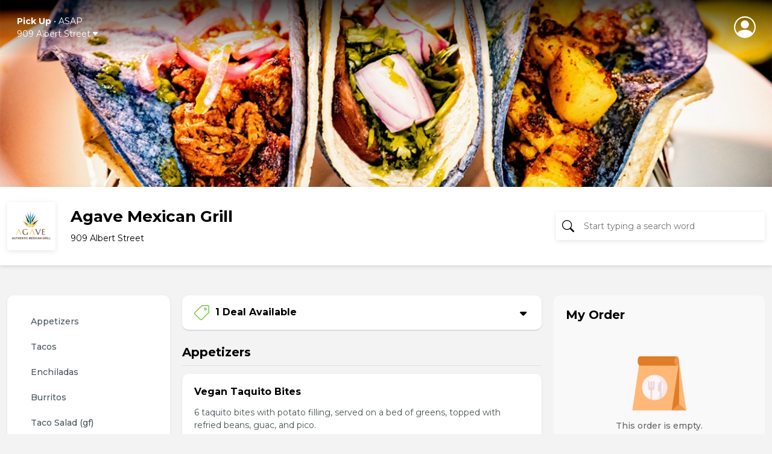

--- FILE ---
content_type: text/html; charset=UTF-8
request_url: https://chowlocal.com/agave-authentic-mexican-grill/https:/chowlocal.com/agave-authentic-mexican-grill/chile-relleno
body_size: 23503
content:
<!DOCTYPE html>
<html lang="en">
  <head>
    <meta charset="utf-8" >
    <title>Agave Mexican Grill in Regina, SK | Menu & Online Ordering</title>
<meta name="title" content="Agave Mexican Grill in Regina, SK | Menu & Online Ordering">
<meta name="description" content="Click to order online from Agave Mexican Grill in Regina, SK • $3.99 Delivery • Spend $50.00 to get free delivery. • Free Pick Up"/>
 <meta name="keywords" content=", chowlocal.com, Commission-free, Food, Delivery, App, Online, Ordering, System, Restaurants">

<link rel="canonical" href="https://chowlocal.com/agave-authentic-mexican-grill/https:/chowlocal.com/agave-authentic-mexican-grill/chile-relleno" />

<meta property="og:locale" content="en_EN" />
<meta property="og:type" content="website" />
<meta property="og:title" content="Agave Mexican Grill in Regina, SK | Menu & Online Ordering" />
<meta property="og:description" content="Click to order online from Agave Mexican Grill in Regina, SK • $3.99 Delivery • Spend $50.00 to get free delivery. • Free Pick Up" />
<meta property="og:url" content="https://chowlocal.com/agave-authentic-mexican-grill/https:/chowlocal.com/agave-authentic-mexican-grill/chile-relleno" />
<meta property="og:site_name" content="Agave Mexican Grill in Regina, SK | Menu & Online Ordering" />

<meta property="article:publisher" content="https://facebook.com/chowlocal.com" />
<meta property="og:image" content="https://chowlocal.com/agave-authentic-mexican-grill/assets/media/uploads/territories/619e98b57ad52_agavebannerrrcopy.jpg" />
<meta property="og:image:type" content="" />
<meta property="og:image:width" content="1000" />
<meta property="og:image:height" content="520" />
<meta property="msapplication-TileImage" content="https://chowlocal.com/agave-authentic-mexican-grill/assets/media/uploads/territories/619e98b57ad52_agavebannerrrcopy.jpg" />

<meta name="apple-itunes-app" content="app-id=1571259071">
<meta name="google-play-app" content="app-id=com.chowlocal">

<meta name="twitter:card" content="summary_large_image" />
<meta name="twitter:description" content="Click to order online from Agave Mexican Grill in Regina, SK • $3.99 Delivery • Spend $50.00 to get free delivery. • Free Pick Up" />
<meta name="twitter:title" content="Agave Mexican Grill in Regina, SK | Menu & Online Ordering" />
<meta name="twitter:image" content="https://chowlocal.com/agave-authentic-mexican-grill/assets/media/uploads/territories/619e98b57ad52_agavebannerrrcopy.jpg" />
<meta name="twitter:url" content="https://chowlocal.com/agave-authentic-mexican-grill/https:/chowlocal.com/agave-authentic-mexican-grill/chile-relleno" />

<script type='application/ld+json'>
    {
        "@context": "https://schema.org",
        "@graph": [
            {
                "@type": "Article",
                "@id": "https://chowlocal.com/#article",
                "name": "Agave Mexican Grill in Regina, SK | Menu & Online Ordering",
                "url": "https://chowlocal.com/",
                "sameAs": ["https://facebook.com/chowlocal.com","https://www.instagram.com/chowlocal_app"],
                "logo":{
                    "@type":"ImageObject",
                    "@id":"https://chowlocal.com/#logo",
                    "url":"https://chowlocal.com/agave-authentic-mexican-grill/assets/media/uploads/territories/619e98b57ad52_agavebannerrrcopy.jpg",
                    "width":1000,
                    "height":520,
                    "caption":"Agave Mexican Grill in Regina, SK | Menu & Online Ordering"
                },
                "image": {
                    "@id": "https://chowlocal.com/#logo"
                }
            },
                        {
                "@type": "WebSite",
                "@id": "https://chowlocal.com/#website",
                "url": "https://chowlocal.com/",
                "name": "Agave Mexican Grill in Regina, SK | Menu & Online Ordering",
                "publisher": {
                    "@id": "https://chowlocal.com/#article"
                }            },
            {
                "@type": "ImageObject",
                "@id": "https://chowlocal.com/agave-authentic-mexican-grill/https:/chowlocal.com/agave-authentic-mexican-grill/chile-relleno#primaryimage",
                "url": "https://chowlocal.com/agave-authentic-mexican-grill/assets/media/uploads/territories/619e98b57ad52_agavebannerrrcopy.jpg",
                "width": 1000,
                "height": 520            },
            {
                "@type": "WebPage",
                "@id": "https://chowlocal.com/agave-authentic-mexican-grill/https:/chowlocal.com/agave-authentic-mexican-grill/chile-relleno#webpage",
                "url": "https://chowlocal.com/agave-authentic-mexican-grill/https:/chowlocal.com/agave-authentic-mexican-grill/chile-relleno",
                "inLanguage": "_EN",
                "name": "Agave Mexican Grill in Regina, SK | Menu & Online Ordering",
                "isPartOf": {
                    "@id": "https://chowlocal.com/#website"
                },
                "primaryImageOfPage": {
                    "@id": "https://chowlocal.com/agave-authentic-mexican-grill/https:/chowlocal.com/agave-authentic-mexican-grill/chile-relleno#primaryimage"
                },
                                                "description": "Click to order online from Agave Mexican Grill in Regina, SK • $3.99 Delivery • Spend $50.00 to get free delivery. • Free Pick Up"
            }
        ]
    }
</script>

<meta name="theme-color" content="#FFF">

<link rel="apple-touch-icon" sizes="180x180" href="/assets/media/chowlocal/favicon/apple-touch-icon.png">
<link rel="android-touch-icon" href="/assets/media/chowlocal/favicon/apple-touch-icon.png" />
<link rel="icon" type="image/png" sizes="32x32" href="/assets/media/chowlocal/favicon/favicon-32x32.png">
<link rel="icon" type="image/png" sizes="16x16" href="/assets/media/chowlocal/favicon/favicon-16x16.png">
<link href="/assets/media/chowlocal/favicon/favicon.ico" rel="shortcut icon">
<link rel="manifest" href="/assets/media/chowlocal/favicon/site.webmanifest">
<meta name="msapplication-TileColor" content="#333333">
<meta name="theme-color" content="#fdc60d">
    <meta name="viewport" content="width=device-width, initial-scale=1, shrink-to-fit=n">
	<!-- Google Tag Manager -->
<script>(function(w,d,s,l,i){w[l]=w[l]||[];w[l].push({'gtm.start':
new Date().getTime(),event:'gtm.js'});var f=d.getElementsByTagName(s)[0],
j=d.createElement(s),dl=l!='dataLayer'?'&l='+l:'';j.async=true;j.src=
'https://www.googletagmanager.com/gtm.js?id='+i+dl;f.parentNode.insertBefore(j,f);
})(window,document,'script','dataLayer','GTM-TPXCMHW');</script>
<!-- End Google Tag Manager -->

	<!-- Style, Bootstrap CSS -->
	<link
		rel="stylesheet"
		href="https://cdnjs.cloudflare.com/ajax/libs/font-awesome/6.1.1/css/all.min.css"
		integrity="sha512-KfkfwYDsLkIlwQp6LFnl8zNdLGxu9YAA1QvwINks4PhcElQSvqcyVLLD9aMhXd13uQjoXtEKNosOWaZqXgel0g=="
		crossorigin="anonymous"
		referrerpolicy="no-referrer"
	/>
	<link href="/assets/vendors/custom/toastr/toastr.min.css" rel="stylesheet" type="text/css" media="all" />
		<link href="/assets/landing_page/v2/css/bootstrap.min.css" rel="stylesheet" />

	<link rel="stylesheet" href="/assets/landing_page/v2/css/style.css?v=3.1" />
	<link rel="stylesheet" href="/assets/landing_page/v2/css/responsive.css?v=1.3.6" />

  <link rel="stylesheet" href="/assets/landing_page/v2/css/intlTelInput.min.css" />
  <script type='text/javascript' src='https://platform-api.sharethis.com/js/sharethis.js#property=662808e740fad4001977731e&product=sop' async='async'></script>
  
	<link href="/assets/vendors/custom/jquery-ui/1.12.1/jquery-ui.min.css" rel="stylesheet" type="text/css" media="all" /><!-- Facebook Pixel Code -->
		<script>
		!function(f,b,e,v,n,t,s)
		{if(f.fbq)return;n=f.fbq=function(){n.callMethod?
		n.callMethod.apply(n,arguments):n.queue.push(arguments)};
		if(!f._fbq)f._fbq=n;n.push=n;n.loaded=!0;n.version='2.0';
		n.queue=[];t=b.createElement(e);t.async=!0;
		t.src=v;s=b.getElementsByTagName(e)[0];
		s.parentNode.insertBefore(t,s)}(window, document,'script',
		'https://connect.facebook.net/en_US/fbevents.js');
		fbq('init', '347084793023405');
		fbq('track', 'PageView');
		</script>
		<noscript><img height="1" width="1" style="display:none"
		src="https://www.facebook.com/tr?id=347084793023405&ev=PageView&noscript=1"
		/></noscript>
		<!-- End Facebook Pixel Code --><!-- Facebook Pixel Code -->
		<script>
		!function(f,b,e,v,n,t,s)
		{if(f.fbq)return;n=f.fbq=function(){n.callMethod?
		n.callMethod.apply(n,arguments):n.queue.push(arguments)};
		if(!f._fbq)f._fbq=n;n.push=n;n.loaded=!0;n.version='2.0';
		n.queue=[];t=b.createElement(e);t.async=!0;
		t.src=v;s=b.getElementsByTagName(e)[0];
		s.parentNode.insertBefore(t,s)}(window, document,'script',
		'https://connect.facebook.net/en_US/fbevents.js');
		fbq('init', '910194090304981');
		fbq('track', 'PageView');
		</script>
		<noscript><img height="1" width="1" style="display:none"
		src="https://www.facebook.com/tr?id=910194090304981&ev=PageView&noscript=1"
		/></noscript>
		<!-- End Facebook Pixel Code --><!-- Google tag (gtag.js) -->
<script async src="https://www.googletagmanager.com/gtag/js?id=G-XDTSQ3P2GW"></script>
<script>
  window.dataLayer = window.dataLayer || [];
  function gtag(){dataLayer.push(arguments);}
  gtag('js', new Date());

  gtag('config', 'G-XDTSQ3P2GW');
</script>
</head>
<body class="is-home view-products_default view-type-territory theme-font-1">
  <div class="ajax-interceptor-loader"><i class="fa fa-spin fa-spinner"></i></div>
  <!-- Google Tag Manager (noscript) -->
<noscript><iframe src="https://www.googletagmanager.com/ns.html?id=GTM-TPXCMHW"
									height="0" width="0" style="display:none;visibility:hidden"></iframe></noscript>
<!-- End Google Tag Manager (noscript) -->
  <header class="header d-block d-lg-none mobile-header">
				<div class="header-top">
					<div class="logo"></div><div class="account">
					<div class="outer-menu">
						<input class="checkbox-toggle" type="checkbox" />
						<div class="hamburger">
							<svg xmlns="http://www.w3.org/2000/svg" width="16" height="16" fill="currentColor" class="bi bi-person-circle" viewBox="0 0 16 16">
								<path d="M11 6a3 3 0 1 1-6 0 3 3 0 0 1 6 0z" />
								<path fill-rule="evenodd" d="M0 8a8 8 0 1 1 16 0A8 8 0 0 1 0 8zm8-7a7 7 0 0 0-5.468 11.37C3.242 11.226 4.805 10 8 10s4.757 1.225 5.468 2.37A7 7 0 0 0 8 1z" />
							</svg>
							<div></div>
						</div>
						<div class="menu">
							<div style="opacity:0;">
								<div>
									<ul><li data-my-order="cart-button-holder" style="display:none";><a href="javascript:;" onclick="$('#signInV2-form').attr('data-redirect','/agave-authentic-mexican-grill/my-order'); $('#signInV2').modal('show'); return false;">Continue To Checkout</a></li><li><a href="/sign-in" data-bs-toggle="modal" data-bs-target="#signInV2">Sign In</a></li>
											<li><a href="/sign-up" data-bs-toggle="modal" data-bs-target="#signUp">Sign Up</a></li></ul>
								</div>
							</div>
						</div>
					</div>

					</div>				</div>
				<div class="container home-container">
					<div class="header-middle">
						<div class="address-dropdown without-back-btn">
						<div class="dropdown">
							<a class="dropdown-toggle" href="#" role="button" id="dropdownMenuLink" data-bs-toggle="dropdown" aria-expanded="false" data-bs-auto-close="outside">
								<div class="">
									<div class="delivery-type-holder"><div><b data-text="order-delivery-type">Pick Up</b> • <span data-text="order-pre-order-date">ASAP</span></div></div>
									<div>
										<span data-text="short-delivery-address" style="display:none;" class="address-holder"><span data-text="short-delivery-address-text"></span><svg xmlns="http://www.w3.org/2000/svg" width="16" height="16" fill="currentColor" class="bi bi-caret-down-fill" viewBox="0 0 16 16">
												<path d="M7.247 11.14 2.451 5.658C1.885 5.013 2.345 4 3.204 4h9.592a1 1 0 0 1 .753 1.659l-4.796 5.48a1 1 0 0 1-1.506 0z" />
											</svg></span>

										<span data-text="short-pickup-address" class="address-holder"><div>909 Albert Street<svg xmlns="http://www.w3.org/2000/svg" width="16" height="16" fill="currentColor" class="bi bi-caret-down-fill" viewBox="0 0 16 16">
												<path d="M7.247 11.14 2.451 5.658C1.885 5.013 2.345 4 3.204 4h9.592a1 1 0 0 1 .753 1.659l-4.796 5.48a1 1 0 0 1-1.506 0z" />
											</svg></div></span>
									</div>
								</div>
							</a>

							<div class="dropdown-menu" aria-labelledby="dropdownMenuLink">
								<ul class="nav nav-tabs nav-justified" id="myTab" role="tablist"><li class="nav-item" role="presentation">
												<button data-action="order-set-delivery" data-type="deliver" class="nav-link">Delivery</button>
											</li><li class="nav-item" role="presentation">
												<button data-action="order-set-delivery" data-type="pickup" class="nav-link active">Pick Up</button>
											</li></ul>								<div class="dropdown-checkmain delivery-dropdown-options" data-delivery-type="pickup">
									<ul class="dropdown-check" id="set_delivery_dropdown_list_pickup">
										<li data-action="order-pre-order-select" data-pre-order="0" class="active"><i class="fa-solid fa-clock"></i> ASAP</li>
											<li data-action="order-pre-order-open-popup" data-pre-order="1"><i class="fa-solid fa-calendar-days"></i> Pre-order For Later</li><li class="add-address with-link" data-action="order-edit-address"><a href="/agave-authentic-mexican-grill/set-your-address?redirect=%2Fagave-authentic-mexican-grill%2Fhttps%3A%2Fchowlocal.com%2Fagave-authentic-mexican-grill%2Fchile-relleno">Change Location <i class="fa-solid fa-pencil"></i></a></li>									</ul>
									<style> [data-delivery-type='deliver'] .dropdown-check{display:none}  </style><style> [data-delivery-type='pickup'] .sign_in_deliver_message{display:none}  </style><div class='sign_in_deliver_message'><p class='p-4 pb-2'>You must sign in to add a delivery address, or select one of your previously saved addresses.</p><div class='m-4 mt-2 mb-2'><button class='btn btn-dark btn-md w-100 mt-2 p-2 get-access-black' data-bs-toggle='modal' data-bs-target='#signInV2'>Sign In</button></div><div class='text-center mb-4' onclick='document.querySelector("[data-type=pickup]").click()'><strong class='text-danger text-underlined text-center'><u><small>I changed my mind</small></u></strong></div></div>								</div>
							</div>
						</div>
					</div>							<div class="search-restaurant">
								<svg xmlns="http://www.w3.org/2000/svg" width="16" height="16" fill="currentColor" class="bi bi-search" viewBox="0 0 16 16">
									<path d="M11.742 10.344a6.5 6.5 0 1 0-1.397 1.398h-.001c.03.04.062.078.098.115l3.85 3.85a1 1 0 0 0 1.415-1.414l-3.85-3.85a1.007 1.007 0 0 0-.115-.1zM12 6.5a5.5 5.5 0 1 1-11 0 5.5 5.5 0 0 1 11 0z" />
								</svg>
								<form action="/" method="POST" class="align-items-center justify-content-center no-gutters mt-70 c-mt-sm-0 header-search-form" id="header-search-form-a" data-aos="fade-down" data-aos-delay="500">
									<input type="text" name="main_search" class="header-search-input" id="header-search-input-a" placeholder="Start typing a search word" />
									<div class="autocomplete-holder header-search-autocomplete-holder" id="header-search-autocomplete-holder-a"></div>
								</form>
							</div>					</div>
				</div>
			</header><header class="header-detail-page d-none d-lg-block">
				<div class="container">
					<div class="row">
						<div class="col-md-6 position-relative">
							<div class="address-dropdown without-back-btn">
						<div class="dropdown">
							<a class="dropdown-toggle" href="#" role="button" id="dropdownMenuLink" data-bs-toggle="dropdown" aria-expanded="false" data-bs-auto-close="outside">
								<div class="">
									<div class="delivery-type-holder"><div><b data-text="order-delivery-type">Pick Up</b> • <span data-text="order-pre-order-date">ASAP</span></div></div>
									<div>
										<span data-text="short-delivery-address" style="display:none;" class="address-holder"><span data-text="short-delivery-address-text"></span><svg xmlns="http://www.w3.org/2000/svg" width="16" height="16" fill="currentColor" class="bi bi-caret-down-fill" viewBox="0 0 16 16">
												<path d="M7.247 11.14 2.451 5.658C1.885 5.013 2.345 4 3.204 4h9.592a1 1 0 0 1 .753 1.659l-4.796 5.48a1 1 0 0 1-1.506 0z" />
											</svg></span>

										<span data-text="short-pickup-address" class="address-holder"><div>909 Albert Street<svg xmlns="http://www.w3.org/2000/svg" width="16" height="16" fill="currentColor" class="bi bi-caret-down-fill" viewBox="0 0 16 16">
												<path d="M7.247 11.14 2.451 5.658C1.885 5.013 2.345 4 3.204 4h9.592a1 1 0 0 1 .753 1.659l-4.796 5.48a1 1 0 0 1-1.506 0z" />
											</svg></div></span>
									</div>
								</div>
							</a>

							<div class="dropdown-menu" aria-labelledby="dropdownMenuLink">
								<ul class="nav nav-tabs nav-justified" id="myTab" role="tablist"><li class="nav-item" role="presentation">
												<button data-action="order-set-delivery" data-type="deliver" class="nav-link">Delivery</button>
											</li><li class="nav-item" role="presentation">
												<button data-action="order-set-delivery" data-type="pickup" class="nav-link active">Pick Up</button>
											</li></ul>								<div class="dropdown-checkmain delivery-dropdown-options" data-delivery-type="pickup">
									<ul class="dropdown-check" id="set_delivery_dropdown_list_pickup">
										<li data-action="order-pre-order-select" data-pre-order="0" class="active"><i class="fa-solid fa-clock"></i> ASAP</li>
											<li data-action="order-pre-order-open-popup" data-pre-order="1"><i class="fa-solid fa-calendar-days"></i> Pre-order For Later</li><li class="add-address with-link" data-action="order-edit-address"><a href="/agave-authentic-mexican-grill/set-your-address?redirect=%2Fagave-authentic-mexican-grill%2Fhttps%3A%2Fchowlocal.com%2Fagave-authentic-mexican-grill%2Fchile-relleno">Change Location <i class="fa-solid fa-pencil"></i></a></li>									</ul>
									<style> [data-delivery-type='deliver'] .dropdown-check{display:none}  </style><style> [data-delivery-type='pickup'] .sign_in_deliver_message{display:none}  </style><div class='sign_in_deliver_message'><p class='p-4 pb-2'>You must sign in to add a delivery address, or select one of your previously saved addresses.</p><div class='m-4 mt-2 mb-2'><button class='btn btn-dark btn-md w-100 mt-2 p-2 get-access-black' data-bs-toggle='modal' data-bs-target='#signInV2'>Sign In</button></div><div class='text-center mb-4' onclick='document.querySelector("[data-type=pickup]").click()'><strong class='text-danger text-underlined text-center'><u><small>I changed my mind</small></u></strong></div></div>								</div>
							</div>
						</div>
					</div>						</div>
						<div class="col-md-6 d-flex justify-content-end align-items-center"><div class="account">
					<div class="outer-menu">
						<input class="checkbox-toggle" type="checkbox" />
						<div class="hamburger">
							<svg xmlns="http://www.w3.org/2000/svg" width="16" height="16" fill="currentColor" class="bi bi-person-circle" viewBox="0 0 16 16">
								<path d="M11 6a3 3 0 1 1-6 0 3 3 0 0 1 6 0z" />
								<path fill-rule="evenodd" d="M0 8a8 8 0 1 1 16 0A8 8 0 0 1 0 8zm8-7a7 7 0 0 0-5.468 11.37C3.242 11.226 4.805 10 8 10s4.757 1.225 5.468 2.37A7 7 0 0 0 8 1z" />
							</svg>
							<div></div>
						</div>
						<div class="menu">
							<div style="opacity:0;">
								<div>
									<ul><li data-my-order="cart-button-holder" style="display:none";><a href="javascript:;" onclick="$('#signInV2-form').attr('data-redirect','/agave-authentic-mexican-grill/my-order'); $('#signInV2').modal('show'); return false;">Continue To Checkout</a></li><li><a href="/sign-in" data-bs-toggle="modal" data-bs-target="#signInV2">Sign In</a></li>
											<li><a href="/sign-up" data-bs-toggle="modal" data-bs-target="#signUp">Sign Up</a></li></ul>
								</div>
							</div>
						</div>
					</div>

					</div></div>
					</div>
				</div>
			</header>

			<section class="restaurant-banner"><img src="/assets/media/uploads/territories/619e98b189168_agavebannerrrcopy.jpg" alt="Agave Mexican Grill" /></section>

			<section class="restaurant-header">
				<div class="container">
					<div class="row align-items-center">
						<div class="col-md-4">
							<a href="https://chowlocal.com/agave-authentic-mexican-grill" class="restaurant-logo">
								<div class="media">
									<img src="/assets/media/uploads/territories/616a0794bf69a_agavelogocopy.jpg" class="mr-3" alt="Agave Mexican Grill" />									<div class="media-body">
										<h5 class="mt-0">Agave Mexican Grill</h5>
										<p><span>909 Albert Street</span></p>
									</div>
								</div>
							</a>
						</div>
									<!--  -->
						<div class="col-md-5">
													</div>
						<div class="col-md-3">
							<div class="search-restaurant">
								<svg xmlns="http://www.w3.org/2000/svg" width="16" height="16" fill="currentColor" class="bi bi-search" viewBox="0 0 16 16">
									<path d="M11.742 10.344a6.5 6.5 0 1 0-1.397 1.398h-.001c.03.04.062.078.098.115l3.85 3.85a1 1 0 0 0 1.415-1.414l-3.85-3.85a1.007 1.007 0 0 0-.115-.1zM12 6.5a5.5 5.5 0 1 1-11 0 5.5 5.5 0 0 1 11 0z" />
								</svg>
								<form action="/" method="POST" class="align-items-center justify-content-center no-gutters mt-70 c-mt-sm-0 header-search-form" id="header-search-form-b" data-aos="fade-down" data-aos-delay="500">
									<input type="text" name="main_search" class="header-search-input" id="header-search-input-b" placeholder="Start typing a search word" />
									<div class="header-search-clear" id="header-search-clear"><i class="fa-solid fa-circle-xmark"></i></div>
									<div class="autocomplete-holder header-search-autocomplete-holder" id="header-search-autocomplete-holder-b"></div>
								</form>
							</div>
						</div>
					</div>
				</div>
			</section><div class="deals-accordion d-block d-lg-none">
		<a class="deal-head" data-bs-toggle="collapse" href="#collapseExample" role="button" aria-expanded="false" aria-controls="collapseExample"> <img src="/assets/landing_page/v2/images/tag-green.png" alt="" />1 Deal Available</a>
		<div class="collapse" id="collapseExample">
			<div class="deal-body"><p><b>Free Delivery</b> from <b>$50.00</b></p></div>
		</div>
	</div><div class="mobile-search-restaurant-holder d-block d-lg-none">
	<div class="mobile-search-restaurant">
		<svg xmlns="http://www.w3.org/2000/svg" width="16" height="16" fill="currentColor" class="bi bi-search" viewBox="0 0 16 16">
			<path d="M11.742 10.344a6.5 6.5 0 1 0-1.397 1.398h-.001c.03.04.062.078.098.115l3.85 3.85a1 1 0 0 0 1.415-1.414l-3.85-3.85a1.007 1.007 0 0 0-.115-.1zM12 6.5a5.5 5.5 0 1 1-11 0 5.5 5.5 0 0 1 11 0z" />
		</svg>
		<input type="text" class="header-search-input" id="header-mobile-search-input-b" placeholder="Start typing a search word" />
		<div class="header-search-clear" id="header-mobile-search-clear"><i class="fa-solid fa-circle-xmark"></i></div>
	</div>
</div>
<div class="modal fade my-order-modal" id="my-order-modal" tabindex="-1" aria-labelledby="orderEditPopupModalLabel" aria-hidden="true">
	<div class="modal-dialog modal-dialog-centered">
		<div class="modal-content">
			<button type="button" class="btn-close" data-bs-dismiss="modal" aria-label="Close"></button>
			<div class="btn-close-bg"></div>

			<div class="modal-header" style="display:none">
				<h5 class="modal-title" id="my-order-modal-label"></h5>
			</div>

			<div class="modal-body">
				<div class="modal-body-content"><i class="fa fa-spinner fa-spin"></i></div>
							</div>

			<div class="modal-footer" style="display:none" id="my-order-modal-footer">
			</div>
		</div>
	</div>
</div><div class="modal fade" id="signInV2" tabindex="-1" aria-labelledby="signInV2ModalLabel" aria-hidden="true">
				<div class="modal-dialog modal-dialog-centered">
					<div class="modal-content">
						<div class="modal-body">
							<div class="signup">
								<div class="signup-header">
									<a href="javascript:;" id="signInV2-form-verify-back-arrow-btn" style="display:none;"><svg xmlns="http://www.w3.org/2000/svg" width="16" height="16" fill="currentColor" class="bi bi-chevron-left" viewBox="0 0 16 16">
								      <path fill-rule="evenodd" d="M11.354 1.646a.5.5 0 0 1 0 .708L5.707 8l5.647 5.646a.5.5 0 0 1-.708.708l-6-6a.5.5 0 0 1 0-.708l6-6a.5.5 0 0 1 .708 0z"></path>
									</svg></a>
									Sign In
								</div>
								<form method="post" id="signInV2-form">
									<div class="mb-3">
										<label for="" class="form-label">Mobile Phone</label>
										<div class="phone-row">
<div class="">
  <input id = "signInV2-id_intl" type="tel" name="id" value=""  placeholder="Enter your mobile #" />
</div>
</div>
									</div>
									<div class="mt-4">
										<button type="submit" class="get-access-black mb-0" name="button" data-text="Sign In">Continue</button>
									</div>
								</form>

								<form method="post" id="signInV2-form-verify" style="display:none;">
									<div class="mb-3">
										<label for="" class="form-label">Code</label>
										<input type="number" name="id" id="signInV2-form-verify-code" class="form-control" placeholder="Enter your confirmation code" autocomplete="off" />
									</div>
									<div class="mt-4">
										<button type="submit" class="get-access-black mb-0" name="button" data-text="Verify">Verify</button>
									</div>
									<div class="mt-4">
										Didn't receive your code? <b><a href="javascript:;" id="signInV2-form-verify-resend-btn" data-text="Resend">Resend it!</a></b>
									</div>
									<div class="mt-4">
										<a href="javascript:;" id="signInV2-form-verify-back-btn"><b>Go back</b></a>
									</div>
								</form>


								<form method="post" id="signInV2-form-password" style="display:none;">
									<input type="hidden" name="id" id="signInV2-form-password-id" />
									<div class="mb-3">
										<label for="" class="form-label">Password</label>
										<input type="password" name="password" id="signInV2-password" class="form-control" placeholder="Enter your Chow Local password" />
									</div>
									<div class="mt-4">
										<button type="submit" class="get-access-black mb-0" name="button" data-text="Sign In & Continue">Sign In & Continue</button>
									</div>

									<center class="mt-4">
										<a href="/reset-password" data-bs-toggle="modal" data-bs-target="#forgotPasswordV2">Forgot your password?</a>
									</center>
									<hr />
									<div class="mt-4 text-center">
										<a href="javascript:;" id="signInV2-form-password-back-btn"><b>Go back</b></a>
									</div>
								</form>

							</div>
						</div>
					</div>
				</div>
			</div><div class="modal fade" id="forgotPasswordV2" tabindex="-1" aria-labelledby="forgotPasswordModalLabel" aria-hidden="true">
				<div class="modal-dialog modal-dialog-centered">
					<div class="modal-content">
						<div class="modal-body">
							<div class="signup">
								<div class="signup-header">
									<a href="javascript:;" data-bs-toggle="modal" data-bs-target="#signInV2"><svg xmlns="http://www.w3.org/2000/svg" width="16" height="16" fill="currentColor" class="bi bi-chevron-left" viewBox="0 0 16 16">
								      <path fill-rule="evenodd" d="M11.354 1.646a.5.5 0 0 1 0 .708L5.707 8l5.647 5.646a.5.5 0 0 1-.708.708l-6-6a.5.5 0 0 1 0-.708l6-6a.5.5 0 0 1 .708 0z"></path>
									</svg></a>
									Reset Password
								</div>

								<form method="post" id="forgotPasswordV2-form-reset-password">
									<p>Enter your mobile phone number to receive a reset code.</p>
									<div class="mb-3">
										<label for="" class="form-label">Mobile Phone Number</label>
										<div class="phone-row">
<div class="">
  <input id = "forgotPasswordV2-form-reset-password-id_intl" type="tel" name="id" value=""  placeholder="Enter your mobile #" />
</div>
</div>

																			</div>
									<div class="mt-4">
										<button type="submit" class="get-access-black mb-0" name="button" data-text="Send Reset Code">Send Reset Code</button>
									</div>
									<center class="mt-4">
										<a href="/sign-in" data-bs-toggle="modal" data-bs-target="#signInV2"><b>Back to sign in</b></a>
									</center>
								</form>

								<form method="post" id="forgotPasswordV2-form-set-password" style="display:none;">
									<input type="hidden" name="id" id="forgotPasswordV2-form-set-password-id" />
									<div class="mb-3">
										<label for="" class="form-label">Code</label>
										<input type="number" name="code" class="form-control" placeholder="Enter your reset code" />
									</div>
									<div class="mb-3">
										<label for="" class="form-label">Password</label>
										<input type="password" name="password" class="form-control" placeholder="Enter your new Chow Local password" />
									</div>
									<div class="mb-3">
										<label for="" class="form-label">Password</label>
										<input type="password" name="password_confirmation" class="form-control" placeholder="Confirm your new Chow Local password" />
									</div>

									<div class="mt-4">
										<button type="submit" class="get-access-black mb-0" name="button" data-text="Reset & Continue">Reset & Continue</button>
									</div>
									<hr />
									<div class="mt-4 text-center">
										<a href="javascript:;" id="forgotPasswordV2-form-set-password-resend-btn">Didn't receive your code? <b data-text="Resend it!">Resend it!</b></a>
										<br />
										<br />
										<a href="javascript:;" id="forgotPasswordV2-form-set-password-back-btn"><b>Go back</b></a>
									</div>
								</form>
							</div>
						</div>
					</div>
				</div>
			</div><div class="modal fade" id="signUp" tabindex="-1" aria-labelledby="signUpModalLabel" aria-hidden="true">
			<div class="modal-dialog modal-dialog-centered">
				<div class="modal-content">
					<div class="modal-body">
						<div class="signup">
							<div class="signup-header">
								<a href="#" data-bs-dismiss="modal" aria-label="Close"><svg xmlns="http://www.w3.org/2000/svg" width="16" height="16" fill="currentColor" class="bi bi-chevron-left" viewBox="0 0 16 16">
										<path fill-rule="evenodd" d="M11.354 1.646a.5.5 0 0 1 0 .708L5.707 8l5.647 5.646a.5.5 0 0 1-.708.708l-6-6a.5.5 0 0 1 0-.708l6-6a.5.5 0 0 1 .708 0z"></path>
								</svg></a>
								Sign Up
							</div>
							<p>Looks like you don't have an account. Please fill out the fields below to register</p>

							<form method="post" id="register-form">
								<input type="hidden" name="user_type" value="buyer" />

								<div class="mb-3">
									<label for="" class="form-label">Your First Name</label>
									<input type="text" name="first_name" class="form-control" placeholder="Enter your first name" />
								</div>
								<div class="mb-3">
									<label for="" class="form-label">Your Last Name</label>
									<input type="text" name="last_name" class="form-control" placeholder="Enter your last name" />
								</div>
								<div class="mb-3">
									<label for="" class="form-label">Phone</label>
									<input type="phone" name="phone" class="form-control" placeholder="Enter your phone #" />
								</div>
								<div class="mb-3">
									<label for="" class="form-label">E-mail address</label>
									<input type="email" name="email" class="form-control" placeholder="Enter your e-mail address" />
								</div>
								<div class="mb-3">
									<label for="" class="form-label">Password</label>
									<input type="password" name="password" class="form-control" placeholder="Enter a password" />
								</div>
								<div class="mb-3">
									<label for="" class="form-label">Confirm Password</label>
									<input type="password" name="password_confirmation" class="form-control" placeholder="Confirm password" />
								</div>
								<div class="mt-4">
									<button type="submit" class="get-access-black mb-0" name="button" data-text="Sign Up">Sign Up</button>
								</div>
							</form>
							<center class="mt-4">
								<a href="/sign-in" data-bs-toggle="modal" data-bs-target="#signInV2"><b>Back to sign in</b></a>
							</center>
						</div>
					</div>
				</div>
			</div>
		</div><div class="modal forceAddressSetupModal" id="forceAddressSetup" tabindex="-1" aria-labelledby="forceAddressSetupModalLabel" aria-hidden="true">
			<div class="modal-dialog modal-dialog-centered">

				<div class="modal-content">
					<script type="text/javascript">document.write('<scr'+'ipt type="text/javascript" src="//'+window.location.hostname+'/assets/landing_page/v2/js/home-page-form.js?v='+(new Date()).getTime()+'" data-view="2"></scr'+'ipt>');</script>

									</div>
			</div>
		</div><div class="main-content"><section class="restaurant-main">
	<div class="container">
		<div class="restaurant-main-inner with-side-menu"><div class="items-category"><div class="fixed">
        <div id="category-nav" class="list-group navbar-menu navbar navbar-scroll">
          <div class="navbar-category">
            <a href="#category-appetizers"class="list-group-item list-group-item-action" data-name="appetizers">Appetizers</a><a href="#category-tacos"class="list-group-item list-group-item-action" data-name="tacos">Tacos</a><a href="#category-enchiladas"class="list-group-item list-group-item-action" data-name="enchiladas">Enchiladas</a><a href="#category-burritos"class="list-group-item list-group-item-action" data-name="burritos">Burritos</a><a href="#category-taco-salad-gf"class="list-group-item list-group-item-action" data-name="taco salad (gf)">Taco Salad (gf)</a><a href="#category-express-menu"class="list-group-item list-group-item-action" data-name="mexican specialty">Mexican Specialty</a><a href="#category-family-meals"class="list-group-item list-group-item-action" data-name="family meals">Family Meals</a><a href="#category-desserts"class="list-group-item list-group-item-action" data-name="desserts">Desserts</a><a href="#category-express-sides"class="list-group-item list-group-item-action" data-name="sides">Sides</a><a href="#category-express-beverages"class="list-group-item list-group-item-action" data-name="express beverages">Express Beverages</a><a href="#category-food-market"class="list-group-item list-group-item-action" data-name="food market">Food Market</a>          </div>
        </div>
      </div></div><div class="items-list"><div class="deals-accordion d-none d-lg-block d-xl-block d-xxl-block">
		<a class="deal-head" data-bs-toggle="collapse" href="#collapseExample" role="button" aria-expanded="false" aria-controls="collapseExample"> <img src="/assets/landing_page/v2/images/tag-green.png" alt="" />1 Deal Available</a>
		<div class="collapse" id="collapseExample">
			<div class="deal-body"><p><b>Free Delivery</b> from <b>$50.00</b></p></div>
		</div>
	</div><div class="scrollspy-main"><div id="category-appetizers" data-search-by="appetizers" class="page restaurant-categories-block">
								<div class="restaurant-items">
									<h2>Appetizers</h2><a href="/agave-authentic-mexican-grill/crispy-vegan-potato-taquitos-bites" onclick="return false;" class="restaurant-items-block without-image product-modal-item" data-product="39582" data-product-slug="crispy-vegan-potato-taquitos-bites" data-search-by="vegan taquito bites 6 taquito bites with potato filling, served on a bed of greens, topped with refried beans, guac, and pico."><div class="restaurant-items-content"><h4>Vegan Taquito Bites</h4><p>6 taquito bites with potato filling, served on a bed of greens, topped with refried beans, guac, and pico.</p><h3 class="no-fw">$14.49</h3></div></a><a href="/agave-authentic-mexican-grill/mexi-platter" onclick="return false;" class="restaurant-items-block without-image product-modal-item" data-product="39583" data-product-slug="mexi-platter" data-search-by="mexi platter esquites, guac, pico, potato flautas, chips,  chicken taquitos, beans w/feta, sour cream"><div class="restaurant-items-content"><h4>Mexi Platter</h4><p>Esquites, guac, pico, potato flautas, chips,  chicken taquitos, beans w/feta, sour cream</p><h3 class="no-fw">$27.99</h3></div></a><a href="/agave-authentic-mexican-grill/jalapeno-poppers" onclick="return false;" class="restaurant-items-block without-image product-modal-item" data-product="40680" data-product-slug="jalapeno-poppers" data-search-by="jalape&amp;ntilde;o poppers three hand-crafted jalape&ntilde;o poppers, pankobreaded and deep-fried. filled with cheese,served with cilantro aioli."><div class="restaurant-items-content"><h4>Jalape&ntilde;o Poppers</h4><p>Three hand-crafted jalape&ntilde;o poppers, panko
breaded and deep-fried. Filled with cheese,
served with Cilantro Aioli.</p><h3 class="no-fw">$11.99</h3></div></a><a href="/agave-authentic-mexican-grill/empanadas-de-rajas" onclick="return false;" class="restaurant-items-block without-image product-modal-item" data-product="40681" data-product-slug="empanadas-de-rajas" data-search-by="empanadas de rajas two fried corn dough pockets stuffed withroasted poblano peppers, cream, pickledonion and cheese, served with salsa roja."><div class="restaurant-items-content"><h4>Empanadas De Rajas</h4><p>Two fried corn dough pockets stuffed with
roasted Poblano peppers, cream, pickled
onion and cheese, served with salsa roja.</p><h3 class="no-fw">$15.99</h3></div></a><a href="/agave-authentic-mexican-grill/chicken-wings" onclick="return false;" class="restaurant-items-block without-image product-modal-item" data-product="40682" data-product-slug="chicken-wings" data-search-by="chicken wings 1lb crispy wings served with ranch dip. defaults: salt & pepperflavors: adobo, honey mustard jalapeno, lemon pepper, siracha honey, tajin, or crazy mexican (very hot)"><div class="restaurant-items-content"><h4>Chicken Wings</h4><p>1lb crispy wings served with ranch dip. 
defaults: Salt & pepper
Flavors: Adobo, Honey Mustard Jalapeno, Lemon Pepper, Siracha Honey, Tajin, or Crazy Mexican (very hot)</p><h3 class="no-fw">$17.99</h3></div></a><a href="/agave-authentic-mexican-grill/express-chips-y-guacamole-dx8mjhs4" onclick="return false;" class="restaurant-items-block without-image product-modal-item" data-product="3410" data-product-slug="express-chips-y-guacamole-dx8mjhs4" data-search-by="chips y guacamole daily fresh made, served with tortilla chips, topped with feta, pico and radish (gf)"><div class="restaurant-items-content"><h4>Chips Y Guacamole</h4><p>daily fresh made, served with tortilla chips, topped with feta, pico and radish (GF)</p><h3 class="no-fw">$12.99</h3></div></a><a href="/agave-authentic-mexican-grill/express-esquites" onclick="return false;" class="restaurant-items-block without-image product-modal-item" data-product="3386" data-product-slug="express-esquites" data-search-by="esquites braised corn, queso fresco, morita mayonnaise, tajin chili lime powder. this item is gluten free."><div class="restaurant-items-content"><h4>Esquites</h4><p>Braised Corn, Queso Fresco, Morita Mayonnaise, Tajin Chili Lime Powder. This item is Gluten Free.</p><h3 class="no-fw">$9.99</h3></div></a><a href="/agave-authentic-mexican-grill/express-taquitos-dorados" onclick="return false;" class="restaurant-items-block without-image product-modal-item" data-product="3411" data-product-slug="express-taquitos-dorados" data-search-by="crispy chicken taquitos bites crispy chicken tacos on a bed of greens, crema, fresh crumbled cheese, fried beans,  fresh pico  and house salsa fresca."><div class="restaurant-items-content"><h4>Crispy Chicken Taquitos Bites</h4><p>Crispy Chicken Tacos on a Bed of Greens, Crema, fresh crumbled cheese, fried beans,  Fresh pico  and House Salsa Fresca.</p><h3 class="no-fw">$15.49</h3></div></a></div>
							</div><div id="category-tacos" data-search-by="tacos" class="page restaurant-categories-block">
								<div class="restaurant-items">
									<h2>Tacos</h2><a href="/agave-authentic-mexican-grill/beans-and-rice" onclick="return false;" class="restaurant-items-block without-image product-modal-item" data-product="39577" data-product-slug="beans-and-rice" data-search-by="beans and rice taco topped with pico (gf, vegan)"><div class="restaurant-items-content"><h4>Beans and Rice Taco</h4><p>topped with pico (GF, VEGAN)</p><h3 class="no-fw">$4.99</h3></div></a><a href="/agave-authentic-mexican-grill/three-4-tacos" onclick="return false;" class="restaurant-items-block without-image product-modal-item" data-product="40684" data-product-slug="three-4-tacos" data-search-by="three 4&quot; tacos"><div class="restaurant-items-content"><h4>Three 4" Tacos</h4><h3 class="no-fw">$14.99 - $22.99</h3></div></a><a href="/agave-authentic-mexican-grill/de-barbacoa" onclick="return false;" class="restaurant-items-block without-image product-modal-item" data-product="14126" data-product-slug="de-barbacoa" data-search-by="beef  barbacoa taco slow braised beef barbacoa taco, onion and fresh cilantro"><div class="restaurant-items-content"><h4>Beef  barbacoa taco</h4><p>Slow braised beef barbacoa taco, onion and fresh cilantro</p><h3 class="no-fw">$7.99</h3></div></a><a href="/agave-authentic-mexican-grill/500" onclick="return false;" class="restaurant-items-block without-image product-modal-item" data-product="3421" data-product-slug="500" data-search-by="pork carnitas taco fresh pico (gf)"><div class="restaurant-items-content"><h4>Pork Carnitas Taco</h4><p>Fresh Pico (GF)</p><h3 class="no-fw">$6.99</h3></div></a><a href="/agave-authentic-mexican-grill/chicken-tinga-taco" onclick="return false;" class="restaurant-items-block without-image product-modal-item" data-product="39574" data-product-slug="chicken-tinga-taco" data-search-by="chicken tinga taco with saffron rice (gf)"><div class="restaurant-items-content"><h4>Chicken Tinga Taco</h4><p>with saffron rice (GF)</p><h3 class="no-fw">$7.99</h3></div></a><a href="/agave-authentic-mexican-grill/de-tescado" onclick="return false;" class="restaurant-items-block without-image product-modal-item" data-product="9473" data-product-slug="de-tescado" data-search-by="fish taco baja style fish taco, fried northern hake, garlic aioli, honey lemon dill cabbage, guac, and pico"><div class="restaurant-items-content"><h4>Fish taco</h4><p>Baja style fish taco, fried northern hake, garlic aioli, honey lemon dill cabbage, guac, and pico</p><h3 class="no-fw">$8.99</h3></div></a><a href="/agave-authentic-mexican-grill/express-pastor-taco" onclick="return false;" class="restaurant-items-block without-image product-modal-item" data-product="3428" data-product-slug="express-pastor-taco" data-search-by="al pastor pork taco traditional mexico city street pork taco, cilantro, onion, pineapple, wage of lime and fresh house salsa."><div class="restaurant-items-content"><h4>Al Pastor Pork Taco</h4><p>Traditional Mexico city Street Pork Taco, Cilantro, Onion, Pineapple, Wage of Lime and Fresh House Salsa.</p><h3 class="no-fw">$6.99</h3></div></a><a href="/agave-authentic-mexican-grill/de-pescado" onclick="return false;" class="restaurant-items-block without-image product-modal-item" data-product="14125" data-product-slug="de-pescado" data-search-by="shrimp taco breaded shrimp, honey dill slaw, guac and pico (non gluten free)"><div class="restaurant-items-content"><h4>Shrimp taco</h4><p>Breaded shrimp, honey dill slaw, guac and pico (non gluten free)</p><h3 class="no-fw">$8.99</h3></div></a><a href="/agave-authentic-mexican-grill/veggie-crumble-taco" onclick="return false;" class="restaurant-items-block without-image product-modal-item" data-product="39575" data-product-slug="veggie-crumble-taco" data-search-by="veggie crumble taco cabbage, guac, pico de gallo, roasted pineapple and cilantro dressing (gf)"><div class="restaurant-items-content"><h4>Veggie Crumble Taco</h4><p>cabbage, guac, pico de gallo, roasted pineapple and cilantro dressing (GF)</p><h3 class="no-fw">$6.99</h3></div></a></div>
							</div><div id="category-enchiladas" data-search-by="enchiladas" class="page restaurant-categories-block">
								<div class="restaurant-items">
									<h2>Enchiladas</h2><a href="/agave-authentic-mexican-grill/beef-enchailadas" onclick="return false;" class="restaurant-items-block without-image product-modal-item" data-product="39580" data-product-slug="beef-enchailadas" data-search-by="beef enchiladas (gf) 3 corn tortillas with beef, covered with green tomatillo sauce, topped with feta, sour cream and served with saffron vegetable rice, fresh pico and fried beans"><div class="restaurant-items-content"><h4>Beef Enchiladas (GF)</h4><p>3 corn tortillas with Beef, covered with green tomatillo sauce, topped with feta, sour cream and served with saffron vegetable rice, fresh pico and fried beans</p><h3 class="no-fw">$23.99</h3></div></a><a href="/agave-authentic-mexican-grill/express-ckn-enchiladas-verdes" onclick="return false;" class="restaurant-items-block without-image product-modal-item" data-product="3412" data-product-slug="express-ckn-enchiladas-verdes" data-search-by="chicken tinga enchiladas (gf) chicken enchiladas covered with green tomatillo sauce, queso fresco, crema, onion and cilantro."><div class="restaurant-items-content"><h4>Chicken Tinga Enchiladas (GF)</h4><p>Chicken Enchiladas Covered with Green Tomatillo Sauce, Queso Fresco, Crema, Onion and Cilantro.</p><h3 class="no-fw">$20.99</h3></div></a><a href="/agave-authentic-mexican-grill/rajas-con-crema-enchiladas-gf-copy-2" onclick="return false;" class="restaurant-items-block without-image product-modal-item" data-product="40726" data-product-slug="rajas-con-crema-enchiladas-gf-copy-2" data-search-by="refried bean enchiladas (gf) 3 corn tortillas filled with bean with green sauce, fresh crumbled cheese, saffron rice, fried beans, red onion rings"><div class="restaurant-items-content"><h4>Refried Bean Enchiladas (GF)</h4><p>3 corn tortillas filled with Bean with green sauce, fresh crumbled cheese, saffron rice, fried beans, red onion rings</p><h3 class="no-fw">$20.99</h3></div></a><a href="/agave-authentic-mexican-grill/1200" onclick="return false;" class="restaurant-items-block without-image product-modal-item" data-product="3414" data-product-slug="1200" data-search-by="rajas con crema enchiladas (gf) 3 corn tortillas filled with poblano rajas, covered with green sauce, fresh crumbled cheese, saffron rice, fried beans, red onion rings"><div class="restaurant-items-content"><h4>Rajas Con Crema Enchiladas (GF)</h4><p>3 corn tortillas filled with poblano rajas, covered with green sauce, fresh crumbled cheese, saffron rice, fried beans, red onion rings</p><h3 class="no-fw">$22.99</h3></div></a></div>
							</div><div id="category-burritos" data-search-by="burritos" class="page restaurant-categories-block">
								<div class="restaurant-items">
									<h2>Burritos</h2><a href="/agave-authentic-mexican-grill/pork-carnitas-burrito" onclick="return false;" class="restaurant-items-block without-image product-modal-item" data-product="39584" data-product-slug="pork-carnitas-burrito" data-search-by="pork carnitas burrito 12" flour tortilla filled with rice, beans, lettuce, chunky salsa and a blend of mozzarella and cheddar cheese with fresh house salsa on the side."><div class="restaurant-items-content"><h4>Pork Carnitas Burrito</h4><p>12" Flour Tortilla Filled With Rice, Beans, Lettuce, Chunky Salsa and a Blend of Mozzarella and Cheddar Cheese with Fresh House Salsa on the Side.</p><h3 class="no-fw">$19.99</h3></div></a><a href="/agave-authentic-mexican-grill/pork-pastor-burrito" onclick="return false;" class="restaurant-items-block without-image product-modal-item" data-product="39585" data-product-slug="pork-pastor-burrito" data-search-by="pork pastor burrito 12" flour tortilla filled with rice, beans, lettuce, chunky salsa and a blend of mozzarella and cheddar cheese with fresh house salsa on the side."><div class="restaurant-items-content"><h4>Pork Pastor Burrito</h4><p>12" Flour Tortilla Filled With Rice, Beans, Lettuce, Chunky Salsa and a Blend of Mozzarella and Cheddar Cheese with Fresh House Salsa on the Side.</p><h3 class="no-fw">$19.99</h3></div></a><a href="/agave-authentic-mexican-grill/beef-barbacoa" onclick="return false;" class="restaurant-items-block without-image product-modal-item" data-product="39586" data-product-slug="beef-barbacoa" data-search-by="beef barbacoa burrito 12" flour tortilla filled with rice, beans, lettuce, chunky salsa and a blend of mozzarella and cheddar cheese with fresh house salsa on the side."><div class="restaurant-items-content"><h4>Beef Barbacoa Burrito</h4><p>12" Flour Tortilla Filled With Rice, Beans, Lettuce, Chunky Salsa and a Blend of Mozzarella and Cheddar Cheese with Fresh House Salsa on the Side.</p><h3 class="no-fw">$21.99</h3></div></a><a href="/agave-authentic-mexican-grill/vegan-burrito" onclick="return false;" class="restaurant-items-block without-image product-modal-item" data-product="39587" data-product-slug="vegan-burrito" data-search-by="veggie crumble vegan burrito 12" flour tortilla filled with rice, beans, lettuce, chunky salsa with fresh house salsa on the side."><div class="restaurant-items-content"><h4>Veggie Crumble Vegan Burrito</h4><p>12" Flour Tortilla Filled With Rice, Beans, Lettuce, Chunky Salsa with Fresh House Salsa on the Side.</p><h3 class="no-fw">$15.99</h3></div></a><a href="/agave-authentic-mexican-grill/vegan-crumble-burrito" onclick="return false;" class="restaurant-items-block without-image product-modal-item" data-product="39588" data-product-slug="vegan-crumble-burrito" data-search-by="veggie crumble w/cheese burrito 12" flour tortilla filled with rice, beans, lettuce, chunky salsa with fresh house salsa on the side."><div class="restaurant-items-content"><h4>Veggie Crumble w/cheese Burrito</h4><p>12" Flour Tortilla Filled With Rice, Beans, Lettuce, Chunky Salsa with Fresh House Salsa on the Side.</p><h3 class="no-fw">$17.49</h3></div></a><a href="/agave-authentic-mexican-grill/express-burritos" onclick="return false;" class="restaurant-items-block without-image product-modal-item" data-product="3431" data-product-slug="express-burritos" data-search-by="chicken tinga burritos 12" flour tortilla filled with rice, beans, lettuce, chunky salsa and a blend of mozzarella and cheddar cheese with fresh house salsa on the side."><div class="restaurant-items-content"><h4>Chicken Tinga Burritos</h4><p>12" Flour Tortilla Filled With Rice, Beans, Lettuce, Chunky Salsa and a Blend of Mozzarella and Cheddar Cheese with Fresh House Salsa on the Side.</p><h3 class="no-fw">$19.49</h3></div></a></div>
							</div><div id="category-taco-salad-gf" data-search-by="taco salad (gf)" class="page restaurant-categories-block">
								<div class="restaurant-items">
									<h2>Taco Salad (gf)</h2><a href="/agave-authentic-mexican-grill/beef-barbacoa-taco-salad-gf" onclick="return false;" class="restaurant-items-block without-image product-modal-item" data-product="39595" data-product-slug="beef-barbacoa-taco-salad-gf" data-search-by="beef barbacoa taco salad (gf) mixed greens, tomato, feta, guac, corn,one crispy potato taquito, kidney beans, jalapenos, radish, and ancho creama"><div class="restaurant-items-content"><h4>Beef Barbacoa Taco Salad (GF)</h4><p>Mixed greens, tomato, feta, guac, corn,one crispy potato taquito, kidney beans, jalapenos, radish, and ancho creama</p><h3 class="no-fw">$22.00 - $24.99</h3></div></a><a href="/agave-authentic-mexican-grill/grilled-chicken-taco-salad-gf" onclick="return false;" class="restaurant-items-block without-image product-modal-item" data-product="39596" data-product-slug="grilled-chicken-taco-salad-gf" data-search-by="grilled chicken taco salad (gf) mixed greens, tomato, feta, guac, corn,one crispy potato taquito, kidney beans, jalapenos, radish, and ancho creama"><div class="restaurant-items-content"><h4>Grilled Chicken Taco Salad (GF)</h4><p>Mixed greens, tomato, feta, guac, corn,one crispy potato taquito, kidney beans, jalapenos, radish, and ancho creama</p><h3 class="no-fw">$21.00 - $23.99</h3></div></a><a href="/agave-authentic-mexican-grill/veggie-crumble-taco-salad" onclick="return false;" class="restaurant-items-block without-image product-modal-item" data-product="39597" data-product-slug="veggie-crumble-taco-salad" data-search-by="veggie crumble w/cheese taco salad (gf) mixed greens, tomato, feta, guac, corn,one crispy potato taquito, kidney beans, jalapenos, radish, and ancho creama"><div class="restaurant-items-content"><h4>Veggie Crumble w/cheese Taco Salad (GF)</h4><p>Mixed greens, tomato, feta, guac, corn,one crispy potato taquito, kidney beans, jalapenos, radish, and ancho creama</p><h3 class="no-fw">$16.50 - $19.49</h3></div></a><a href="/agave-authentic-mexican-grill/vegan-taco-salad-gf" onclick="return false;" class="restaurant-items-block without-image product-modal-item" data-product="39598" data-product-slug="vegan-taco-salad-gf" data-search-by="vegan crumble taco salad (gf) mixed greens, tomato, guac, corn,one crispy potato taquito, kidney beans, jalapenos, radish"><div class="restaurant-items-content"><h4>Vegan Crumble Taco Salad (GF)</h4><p>Mixed greens, tomato, guac, corn,one crispy potato taquito, kidney beans, jalapenos, radish</p><h3 class="no-fw">$17.50 - $20.49</h3></div></a><a href="/agave-authentic-mexican-grill/carnitas-pork-taco-salad" onclick="return false;" class="restaurant-items-block without-image product-modal-item" data-product="40683" data-product-slug="carnitas-pork-taco-salad" data-search-by="carnitas pork taco salad (gf) mixed greens, tomato, feta, guac, corn, carnitas meat, kidney beans, jalapenos, radish, and ancho creama"><div class="restaurant-items-content"><h4>Carnitas Pork Taco Salad (GF)</h4><p>Mixed greens, tomato, feta, guac, corn, Carnitas Meat, kidney beans, jalapenos, radish, and ancho creama</p><h3 class="no-fw">$20.00 - $22.99</h3></div></a></div>
							</div><div id="category-express-menu" data-search-by="mexican specialty" class="page restaurant-categories-block">
								<div class="restaurant-items">
									<h2>Mexican Specialty</h2><a href="/agave-authentic-mexican-grill/birria-tacos-3-tacos-gf" onclick="return false;" class="restaurant-items-block without-image product-modal-item" data-product="39601" data-product-slug="birria-tacos-3-tacos-gf" data-search-by="birria tacos (3 tacos) (gf) 3 tacos with slow braised beef barbacoa in soft corn tortillas with mozzarella cheese, topped with pickled red onion, cilantro and birria soup for dipping. (gf)."><div class="restaurant-items-content"><h4>Birria Tacos (3 Tacos) (GF)</h4><p>3 tacos with slow braised beef barbacoa in soft corn tortillas with mozzarella cheese, topped with pickled red onion, cilantro and birria soup for dipping. (GF).</p><h3 class="no-fw">$24.00</h3></div></a><a href="/agave-authentic-mexican-grill/feature-beef-quesabirria" onclick="return false;" class="restaurant-items-block without-image product-modal-item" data-product="3423" data-product-slug="feature-beef-quesabirria" data-search-by="quesabirria w/birria consomme slow braised short rib spicy quesadilla with beef deep."><div class="restaurant-items-content"><h4>Quesabirria w/Birria Consomme</h4><p>Slow braised short rib spicy quesadilla with beef deep.</p><h3 class="no-fw">$24.99</h3></div></a></div>
							</div><div id="category-family-meals" data-search-by="family meals" class="page restaurant-categories-block">
								<div class="restaurant-items">
									<h2>Family Meals</h2><a href="/agave-authentic-mexican-grill/chicken-wings-copy-63" onclick="return false;" class="restaurant-items-block without-image product-modal-item" data-product="40973" data-product-slug="chicken-wings-copy-63" data-search-by="game day platter 3 birria tacos w/birria dip (on 4" tortillas), 3 carnitas pork tacos w/pico (on 4 inch tortillas), 1 lb chicken wings (buyer's choice), 4 chicken taquito bites, cilantro aoili & ancho cremadefaults: salt & pepper"><div class="restaurant-items-content"><h4>Game Day Platter</h4><p>3 Birria tacos w/Birria Dip (on 4" tortillas), 3 Carnitas Pork Tacos w/Pico (on 4 inch tortillas), 1 LB Chicken Wings (buyer's choice), 4 Chicken Taquito Bites, Cilantro Aoili & Ancho Crema
defaults: Salt & pepper</p><h3 class="no-fw">$39.99</h3></div></a><a href="/agave-authentic-mexican-grill/express-carnitas-meal" onclick="return false;" class="restaurant-items-block without-image product-modal-item" data-product="3436" data-product-slug="express-carnitas-meal" data-search-by="carnitas family meal 2 lb of pork carnitas, onion, cilantro, lime, 20 soft corn tortillas, 1 order of guacamole and salsa roja."><div class="restaurant-items-content"><h4>Carnitas Family Meal</h4><p>2 lb of Pork Carnitas, Onion, Cilantro, Lime, 20 Soft Corn Tortillas, 1 Order of Guacamole and Salsa Roja.</p><h3 class="no-fw">$52.99</h3></div></a><a href="/agave-authentic-mexican-grill/carnitas-family-meal-copy-2" onclick="return false;" class="restaurant-items-block without-image product-modal-item" data-product="40685" data-product-slug="carnitas-family-meal-copy-2" data-search-by="chicken tinga family meal 2 lbs of chicken tinga, pico, guac, limes, re-fried beans, 20 soft corn tortillas"><div class="restaurant-items-content"><h4>Chicken Tinga Family Meal</h4><p>2 lbs of Chicken Tinga, Pico, Guac, Limes, Re-fried Beans, 20 Soft Corn Tortillas</p><h3 class="no-fw">$52.99</h3></div></a><a href="/agave-authentic-mexican-grill/chicken-tinga-family-meal-copy-2" onclick="return false;" class="restaurant-items-block without-image product-modal-item" data-product="40686" data-product-slug="chicken-tinga-family-meal-copy-2" data-search-by="rajas con crema family meal 2 lbs of rajas con crema, 4 veggie crumble balls, esquites, 20 soft corn tortillas"><div class="restaurant-items-content"><h4>Rajas Con Crema Family Meal</h4><p>2 lbs of Rajas Con Crema, 4 Veggie Crumble Balls, Esquites, 20 Soft Corn Tortillas</p><h3 class="no-fw">$52.99</h3></div></a><a href="/agave-authentic-mexican-grill/express-pastor-meal" onclick="return false;" class="restaurant-items-block without-image product-modal-item" data-product="3435" data-product-slug="express-pastor-meal" data-search-by="pastor family meal 2 lb of pork pastor, onion, cilantro, limes, 20 soft corn tortillas, 1 order of guacamole and salsa rojas."><div class="restaurant-items-content"><h4>Pastor Family Meal</h4><p>2 lb of Pork Pastor, Onion, Cilantro, Limes, 20 Soft Corn Tortillas, 1 Order Of Guacamole and Salsa Rojas.</p><h3 class="no-fw">$52.99</h3></div></a><a href="/agave-authentic-mexican-grill/mexican-festive-family-meal" onclick="return false;" class="restaurant-items-block without-image product-modal-item" data-product="5991" data-product-slug="mexican-festive-family-meal" data-search-by="mexican festive family meal feeds approx 6 people. includes: fried beans with queso, esquites (street corn), guacamole, tortilla chips, hot sauce, saffron rice, quesabirria (mild spicy short rib quesadilla), chicken verdes enchiladas  (mild spicy)."><div class="restaurant-items-content"><h4>Mexican Festive Family Meal</h4><p>Feeds approx 6 people. Includes: Fried beans with queso, Esquites (street corn), Guacamole, Tortilla chips, Hot sauce, Saffron rice, Quesabirria (mild spicy short rib quesadilla), Chicken verdes enchiladas  (mild spicy).</p><h3 class="no-fw">$99.99</h3></div></a></div>
							</div><div id="category-desserts" data-search-by="desserts" class="page restaurant-categories-block">
								<div class="restaurant-items">
									<h2>Desserts</h2><a href="/agave-authentic-mexican-grill/churro-bites-30-piece" onclick="return false;" class="restaurant-items-block without-image product-modal-item" data-product="39599" data-product-slug="churro-bites-30-piece" data-search-by="churro bites 30 piece comes with caramel sauce"><div class="restaurant-items-content"><h4>Churro Bites 30 Piece</h4><p>Comes with Caramel Sauce</p><h3 class="no-fw">$18.99</h3></div></a><a href="/agave-authentic-mexican-grill/tres-leches-cake" onclick="return false;" class="restaurant-items-block without-image product-modal-item" data-product="39600" data-product-slug="tres-leches-cake" data-search-by="tres leches cake three layer cake with seasonal fruits."><div class="restaurant-items-content"><h4>Tres Leches Cake</h4><p>Three layer cake with seasonal fruits.</p><h3 class="no-fw">$9.49</h3></div></a><a href="/agave-authentic-mexican-grill/express-churros" onclick="return false;" class="restaurant-items-block without-image product-modal-item" data-product="3433" data-product-slug="express-churros" data-search-by="churro bites 15 piece comes with caramel sauce."><div class="restaurant-items-content"><h4>Churro Bites 15 Piece</h4><p>Comes with caramel sauce.</p><h3 class="no-fw">$10.99</h3></div></a><a href="/agave-authentic-mexican-grill/express-flan" onclick="return false;" class="restaurant-items-block without-image product-modal-item" data-product="3434" data-product-slug="express-flan" data-search-by="strawberry flan"><div class="restaurant-items-content"><h4>Strawberry Flan</h4><h3 class="no-fw">$11.99</h3></div></a></div>
							</div><div id="category-express-sides" data-search-by="sides" class="page restaurant-categories-block">
								<div class="restaurant-items">
									<h2>Sides</h2><a href="/agave-authentic-mexican-grill/birria-consomme" onclick="return false;" class="restaurant-items-block without-image product-modal-item" data-product="40727" data-product-slug="birria-consomme" data-search-by="birria consomme"><div class="restaurant-items-content"><h4>Birria Consomme</h4><h3 class="no-fw">$6.99</h3></div></a><a href="/agave-authentic-mexican-grill/corn-tortilla-2-pc" onclick="return false;" class="restaurant-items-block without-image product-modal-item" data-product="40728" data-product-slug="corn-tortilla-2-pc" data-search-by="corn tortilla 2 pc"><div class="restaurant-items-content"><h4>Corn Tortilla 2 pc</h4><h3 class="no-fw">$2.99</h3></div></a><a href="/agave-authentic-mexican-grill/flour-tortillas-2pc" onclick="return false;" class="restaurant-items-block without-image product-modal-item" data-product="40729" data-product-slug="flour-tortillas-2pc" data-search-by="flour tortillas 2pc"><div class="restaurant-items-content"><h4>Flour Tortillas 2pc</h4><h3 class="no-fw">$2.99</h3></div></a><a href="/agave-authentic-mexican-grill/morita-aioli-2-oz" onclick="return false;" class="restaurant-items-block without-image product-modal-item" data-product="40730" data-product-slug="morita-aioli-2-oz" data-search-by="morita aioli 2 oz"><div class="restaurant-items-content"><h4>Morita Aioli 2 oz</h4><h3 class="no-fw">$2.49</h3></div></a><a href="/agave-authentic-mexican-grill/cilantro-aioli-2-oz" onclick="return false;" class="restaurant-items-block without-image product-modal-item" data-product="40731" data-product-slug="cilantro-aioli-2-oz" data-search-by="cilantro aioli 2 oz"><div class="restaurant-items-content"><h4>Cilantro Aioli 2 oz</h4><h3 class="no-fw">$2.49</h3></div></a><a href="/agave-authentic-mexican-grill/moza-cheddar-cheese" onclick="return false;" class="restaurant-items-block without-image product-modal-item" data-product="40732" data-product-slug="moza-cheddar-cheese" data-search-by="moza/cheddar cheese"><div class="restaurant-items-content"><h4>Moza/Cheddar Cheese</h4><h3 class="no-fw">$3.99</h3></div></a><a href="/agave-authentic-mexican-grill/sliced-jalapenos" onclick="return false;" class="restaurant-items-block without-image product-modal-item" data-product="40733" data-product-slug="sliced-jalapenos" data-search-by="sliced jalapenos"><div class="restaurant-items-content"><h4>Sliced Jalapenos</h4><h3 class="no-fw">$2.99</h3></div></a><a href="/agave-authentic-mexican-grill/exp-side-sour-cream" onclick="return false;" class="restaurant-items-block without-image product-modal-item" data-product="3388" data-product-slug="exp-side-sour-cream" data-search-by="sour cream (2 oz)"><div class="restaurant-items-content"><h4>Sour cream (2 Oz)</h4><h3 class="no-fw">$1.99</h3></div></a><a href="/agave-authentic-mexican-grill/express-side-chunky-salsa" onclick="return false;" class="restaurant-items-block without-image product-modal-item" data-product="3389" data-product-slug="express-side-chunky-salsa" data-search-by="chunky salsa (2 oz)"><div class="restaurant-items-content"><h4>Chunky Salsa (2 Oz)</h4><h3 class="no-fw">$1.99</h3></div></a><a href="/agave-authentic-mexican-grill/fried-beans" onclick="return false;" class="restaurant-items-block without-image product-modal-item" data-product="3911" data-product-slug="fried-beans" data-search-by="refried beans 8 oz"><div class="restaurant-items-content"><h4>Refried beans 8 oz</h4><h3 class="no-fw">$4.99</h3></div></a><a href="/agave-authentic-mexican-grill/pickled-red-onion" onclick="return false;" class="restaurant-items-block without-image product-modal-item" data-product="3936" data-product-slug="pickled-red-onion" data-search-by="pickled red onion 2 oz perfect for taco topping, sandwich or burgers."><div class="restaurant-items-content"><h4>Pickled red onion 2 oz</h4><p>Perfect for taco topping, sandwich or burgers.</p><h3 class="no-fw">$2.99</h3></div></a><a href="/agave-authentic-mexican-grill/400" onclick="return false;" class="restaurant-items-block without-image product-modal-item" data-product="3390" data-product-slug="400" data-search-by="side caesar salad"><div class="restaurant-items-content"><h4>Side Caesar Salad</h4><h3 class="no-fw">$6.99</h3></div></a><a href="/agave-authentic-mexican-grill/side-fries" onclick="return false;" class="restaurant-items-block without-image product-modal-item" data-product="3391" data-product-slug="side-fries" data-search-by="side fries"><div class="restaurant-items-content"><h4>Side Fries</h4><h3 class="no-fw">$4.00</h3></div></a><a href="/agave-authentic-mexican-grill/side-guacamole" onclick="return false;" class="restaurant-items-block without-image product-modal-item" data-product="3392" data-product-slug="side-guacamole" data-search-by="side guacamole 2oz"><div class="restaurant-items-content"><h4>Side Guacamole 2oz</h4><h3 class="no-fw">$3.99 - $7.99</h3></div></a><a href="/agave-authentic-mexican-grill/side-of-tortilla-chips" onclick="return false;" class="restaurant-items-block without-image product-modal-item" data-product="3397" data-product-slug="side-of-tortilla-chips" data-search-by="side of tortilla chips"><div class="restaurant-items-content"><h4>Side of Tortilla Chips</h4><h3 class="no-fw">$4.00</h3></div></a><a href="/agave-authentic-mexican-grill/side-pico" onclick="return false;" class="restaurant-items-block without-image product-modal-item" data-product="3393" data-product-slug="side-pico" data-search-by="pico de gallo 2 oz"><div class="restaurant-items-content"><h4>Pico De Gallo 2 Oz</h4><h3 class="no-fw">$2.99 - $5.99</h3></div></a><a href="/agave-authentic-mexican-grill/side-protein" onclick="return false;" class="restaurant-items-block without-image product-modal-item" data-product="3396" data-product-slug="side-protein" data-search-by="side protein"><div class="restaurant-items-content"><h4>Side Protein</h4><h3 class="no-fw">$5.00</h3></div></a><a href="/agave-authentic-mexican-grill/side-rice" onclick="return false;" class="restaurant-items-block without-image product-modal-item" data-product="3395" data-product-slug="side-rice" data-search-by="rice 8 oz"><div class="restaurant-items-content"><h4>Rice 8 oz</h4><h3 class="no-fw">$4.99</h3></div></a></div>
							</div><div id="category-express-beverages" data-search-by="express beverages" class="page restaurant-categories-block">
								<div class="restaurant-items">
									<h2>Express Beverages</h2><a href="/agave-authentic-mexican-grill/coke-can" onclick="return false;" class="restaurant-items-block without-image product-modal-item" data-product="3402" data-product-slug="coke-can" data-search-by="coke can"><div class="restaurant-items-content"><h4>Coke Can</h4><h3 class="no-fw">$2.50</h3></div></a><a href="/agave-authentic-mexican-grill/diet-coke-can" onclick="return false;" class="restaurant-items-block without-image product-modal-item" data-product="3403" data-product-slug="diet-coke-can" data-search-by="diet coke can"><div class="restaurant-items-content"><h4>Diet Coke Can</h4><h3 class="no-fw">$2.50</h3></div></a><a href="/agave-authentic-mexican-grill/express-horchata" onclick="return false;" class="restaurant-items-block without-image product-modal-item" data-product="3398" data-product-slug="express-horchata" data-search-by="horchata"><div class="restaurant-items-content"><h4>Horchata</h4><h3 class="no-fw">$7.49</h3></div></a><a href="/agave-authentic-mexican-grill/express-jamaica" onclick="return false;" class="restaurant-items-block without-image product-modal-item" data-product="3400" data-product-slug="express-jamaica" data-search-by="jamaica"><div class="restaurant-items-content"><h4>Jamaica</h4><h3 class="no-fw">$7.49</h3></div></a><a href="/agave-authentic-mexican-grill/express-jarritos" onclick="return false;" class="restaurant-items-block without-image product-modal-item" data-product="3399" data-product-slug="express-jarritos" data-search-by="jarritos"><div class="restaurant-items-content"><h4>Jarritos</h4><h3 class="no-fw">$6.00</h3></div></a><a href="/agave-authentic-mexican-grill/express-mexican-cola" onclick="return false;" class="restaurant-items-block without-image product-modal-item" data-product="3401" data-product-slug="express-mexican-cola" data-search-by="mexican cola"><div class="restaurant-items-content"><h4>Mexican Cola</h4><h3 class="no-fw">$6.00</h3></div></a><a href="/agave-authentic-mexican-grill/gingerale-can" onclick="return false;" class="restaurant-items-block without-image product-modal-item" data-product="3405" data-product-slug="gingerale-can" data-search-by="gingerale can"><div class="restaurant-items-content"><h4>Gingerale Can</h4><h3 class="no-fw">$2.50</h3></div></a><a href="/agave-authentic-mexican-grill/iced-tea-can" onclick="return false;" class="restaurant-items-block without-image product-modal-item" data-product="3406" data-product-slug="iced-tea-can" data-search-by="iced tea can"><div class="restaurant-items-content"><h4>Iced Tea Can</h4><h3 class="no-fw">$2.50</h3></div></a><a href="/agave-authentic-mexican-grill/sprite-can" onclick="return false;" class="restaurant-items-block without-image product-modal-item" data-product="3404" data-product-slug="sprite-can" data-search-by="sprite can"><div class="restaurant-items-content"><h4>Sprite Can</h4><h3 class="no-fw">$2.50</h3></div></a></div>
							</div><div id="category-food-market" data-search-by="food market" class="page restaurant-categories-block">
								<div class="restaurant-items">
									<h2>Food Market</h2><a href="/agave-authentic-mexican-grill/hot-salsa-rojas" onclick="return false;" class="restaurant-items-block without-image product-modal-item" data-product="41010" data-product-slug="hot-salsa-rojas" data-search-by="salsa rojas (hot) a chef-curated blend of onions, peppers, tomatoes, and spices, crafted into a bold and flavorful salsa roja."><div class="restaurant-items-content"><h4>Salsa Rojas (Hot)</h4><p>A chef-curated blend of onions, peppers, tomatoes, and spices, crafted into a bold and flavorful Salsa Roja.</p><h3 class="no-fw">$8.99</h3></div></a><a href="/agave-authentic-mexican-grill/salsa-verde" onclick="return false;" class="restaurant-items-block without-image product-modal-item" data-product="41011" data-product-slug="salsa-verde" data-search-by="salsa verde (mild) a chef-curated blend of tomatillos, onions, and spices, creating a bright and zesty salsa verde."><div class="restaurant-items-content"><h4>Salsa Verde (Mild)</h4><p>A chef-curated blend of tomatillos, onions, and spices, creating a bright and zesty Salsa Verde.</p><h3 class="no-fw">$8.99</h3></div></a><a href="/agave-authentic-mexican-grill/spicy-tortilla-chips" onclick="return false;" class="restaurant-items-block without-image product-modal-item" data-product="39603" data-product-slug="spicy-tortilla-chips" data-search-by="spicy tortilla chips"><div class="restaurant-items-content"><h4>Spicy Tortilla Chips</h4><h3 class="no-fw">$5.99</h3></div></a><a href="/agave-authentic-mexican-grill/al-pastor-taco-meat" onclick="return false;" class="restaurant-items-block without-image product-modal-item" data-product="3906" data-product-slug="al-pastor-taco-meat" data-search-by="frozen al pastor taco meat 1lb pre cooked pastor pork taco meat (sold frozen)."><div class="restaurant-items-content"><h4>Frozen Al pastor taco meat</h4><p>1lb pre cooked pastor pork taco meat (sold frozen).</p><h3 class="no-fw">$14.99</h3></div></a><a href="/agave-authentic-mexican-grill/ancho-dried-peppers" onclick="return false;" class="restaurant-items-block without-image product-modal-item" data-product="3922" data-product-slug="ancho-dried-peppers" data-search-by="ancho dried peppers 85grs"><div class="restaurant-items-content"><h4>Ancho dried peppers</h4><p>85grs</p><h3 class="no-fw">$10.00</h3></div></a><a href="/agave-authentic-mexican-grill/bean-enchiladas-retail" onclick="return false;" class="restaurant-items-block without-image product-modal-item" data-product="3913" data-product-slug="bean-enchiladas-retail" data-search-by="frozen bean enchiladas (gf) bean enchiladas with ranchero and salsa verde with cheese (sold frozen)"><div class="restaurant-items-content"><h4>Frozen Bean enchiladas (GF)</h4><p>Bean enchiladas with ranchero and salsa verde with cheese (sold frozen)</p><h3 class="no-fw">$11.99</h3></div></a><a href="/agave-authentic-mexican-grill/beef-fajita-taco-meat" onclick="return false;" class="restaurant-items-block without-image product-modal-item" data-product="3909" data-product-slug="beef-fajita-taco-meat" data-search-by="frozen beef fajita taco meat 1 lb beef fajita taco meat pre-cooked (sold frozen)."><div class="restaurant-items-content"><h4>Frozen Beef fajita taco meat</h4><p>1 lb beef fajita taco meat pre-cooked (sold frozen).</p><h3 class="no-fw">$14.99</h3></div></a><a href="/agave-authentic-mexican-grill/carnitas-taco-meat" onclick="return false;" class="restaurant-items-block without-image product-modal-item" data-product="3919" data-product-slug="carnitas-taco-meat" data-search-by="frozen carnitas taco meat 1lb cooked pork carnitas (sold frozen)"><div class="restaurant-items-content"><h4>Frozen Carnitas taco meat</h4><p>1lb cooked pork carnitas (sold frozen)</p><h3 class="no-fw">$14.99</h3></div></a><a href="/agave-authentic-mexican-grill/chicken-enchiladas-frozen" onclick="return false;" class="restaurant-items-block without-image product-modal-item" data-product="3912" data-product-slug="chicken-enchiladas-frozen" data-search-by="frozen chicken enchiladas (gf) chicken enchiladas with ranchero and salsa verde, topped with parmesan cheese (sold frozen) in microwavable tray."><div class="restaurant-items-content"><h4>Frozen Chicken enchiladas (GF)</h4><p>Chicken enchiladas with ranchero and salsa verde, topped with parmesan cheese (sold frozen) in microwavable tray.</p><h3 class="no-fw">$11.99</h3></div></a><a href="/agave-authentic-mexican-grill/chicken-fajita-taco-meat" onclick="return false;" class="restaurant-items-block without-image product-modal-item" data-product="3908" data-product-slug="chicken-fajita-taco-meat" data-search-by="frozen chicken fajita taco meat 1 lb chicken fajita pre-cooked (sold frozen)."><div class="restaurant-items-content"><h4>Frozen Chicken fajita taco meat</h4><p>1 lb chicken fajita pre-cooked (sold frozen).</p><h3 class="no-fw">$14.99</h3></div></a><a href="/agave-authentic-mexican-grill/chicken-tinga-taco-meat" onclick="return false;" class="restaurant-items-block without-image product-modal-item" data-product="3916" data-product-slug="chicken-tinga-taco-meat" data-search-by="frozen chicken tinga taco meat 1 lb cooked pulled chicken tinga taco meat (sold frozen)"><div class="restaurant-items-content"><h4>Frozen Chicken Tinga Taco Meat</h4><p>1 lb cooked pulled chicken tinga taco meat (sold frozen)</p><h3 class="no-fw">$14.99</h3></div></a><a href="/agave-authentic-mexican-grill/habanero-aioli-retail" onclick="return false;" class="restaurant-items-block without-image product-modal-item" data-product="3935" data-product-slug="habanero-aioli-retail" data-search-by="habanero aioli retail habanero aioli spread, good for fish/shrimp tacos or sandwich spread (spicy)"><div class="restaurant-items-content"><h4>Habanero aioli retail</h4><p>Habanero aioli spread, good for fish/shrimp tacos or sandwich spread (spicy)</p><h3 class="no-fw">$5.00</h3></div></a><a href="/agave-authentic-mexican-grill/habanero-dried-pepper" onclick="return false;" class="restaurant-items-block without-image product-modal-item" data-product="3921" data-product-slug="habanero-dried-pepper" data-search-by="habanero dried pepper 58grs"><div class="restaurant-items-content"><h4>Habanero dried pepper</h4><p>58grs</p><h3 class="no-fw">$12.00</h3></div></a><a href="/agave-authentic-mexican-grill/hot-habanero-sauce" onclick="return false;" class="restaurant-items-block without-image product-modal-item" data-product="3928" data-product-slug="hot-habanero-sauce" data-search-by="spicy habanero sauce extra spicy habanero sauce housemade, tomato, onion garlic, habanero peppers, water, salt and pepper."><div class="restaurant-items-content"><h4>Spicy habanero sauce</h4><p>extra spicy habanero sauce housemade, tomato, onion garlic, habanero peppers, water, salt and pepper.</p><h3 class="no-fw">$8.00</h3></div></a><a href="/agave-authentic-mexican-grill/morita-dried-pepper" onclick="return false;" class="restaurant-items-block without-image product-modal-item" data-product="3923" data-product-slug="morita-dried-pepper" data-search-by="morita dried pepper 114grs"><div class="restaurant-items-content"><h4>Morita dried pepper</h4><p>114grs</p><h3 class="no-fw">$10.00</h3></div></a><a href="/agave-authentic-mexican-grill/rajas-con-crema-taco-filler" onclick="return false;" class="restaurant-items-block without-image product-modal-item" data-product="3907" data-product-slug="rajas-con-crema-taco-filler" data-search-by="frozen rajas con crema taco filler 1 lb of vegetarian rajas con crema taco filler (sold frozen)"><div class="restaurant-items-content"><h4>Frozen Rajas con crema taco filler</h4><p>1 lb of vegetarian rajas con crema taco filler (sold frozen)</p><h3 class="no-fw">$14.99</h3></div></a><a href="/agave-authentic-mexican-grill/salsa-verde" onclick="return false;" class="restaurant-items-block without-image product-modal-item" data-product="3926" data-product-slug="salsa-verde" data-search-by="salsa verde homemade salsa verde, could use for enchiladas, chilaquiles or just to top a taco or burrito."><div class="restaurant-items-content"><h4>Salsa verde</h4><p>homemade salsa verde, could use for enchiladas, chilaquiles or just to top a taco or burrito.</p><h3 class="no-fw">$8.00</h3></div></a></div>
							</div></div>
			</div><div class="items-cart order-side-cart">
		<div class="cart-fixed">
			<div class="order-block order-side-cart-inner"><h2>My Order</h2><div class="empty-order">
				<img src="/assets/landing_page/v2/images/icon03.png" alt="" />
				<p>This order is empty.</p>
			</div></div>
		</div>
	</div>		</div>
	</div>
</section><div class="modal fade" id="product-modal" tabindex="-1" aria-labelledby="product-modal-label" aria-hidden="true">
	<div class="modal-dialog cart-modal modal-dialog-centered modal-dialog-scrollable">
		<div class="modal-content cart-modal"></div>
	</div>
</div></div><div class="footer-go-to-cart" style="display:none"; data-my-order="cart-button-holder">
			<a href="javascript:;" onclick="$('#signInV2').modal('show'); return false;">
				<span class="order-total-quantity" data-my-order="total-quantity"></span>
				<span class="text">View Order</span>
				<span class="order-subtotal">
					<span data-my-order="currency-icon"></span>
					<span data-my-order="subtotal-text">0.00</span>
				</span>
			</a>
		</div><footer class="footer text-center">
			<ul class="footer-list">
				<li>
					<a href="https://chowlocal.com/" target="_blank">Chow Local<sup>&reg;</sup> </a>
				</li>
								<li><a href="https://apps.apple.com/us/app/chow-local/id6742257133" target="_blank">iOS</a></li>
				<li><a href="https://play.google.com/store/apps/details?id=com.chowlocal" target="_blank">Android</a></li>
			</ul>
			<p>All rights reserved. Chow Local Inc.</p>
		</footer>


		<div class="modal fade" id="contact-us-modal" tabindex="-1" aria-labelledby="contact-us-modal-label" aria-hidden="true">
			<div class="modal-dialog modal-dialog-centered">
				<div class="modal-content">
					<div class="modal-body">
						<div class="signup">
							<div class="signup-header">
								<a href="#" data-bs-dismiss="modal" aria-label="Close">
									<svg xmlns="http://www.w3.org/2000/svg" width="16" height="16" fill="currentColor" class="bi bi-chevron-left" viewBox="0 0 16 16">
											<path fill-rule="evenodd" d="M11.354 1.646a.5.5 0 0 1 0 .708L5.707 8l5.647 5.646a.5.5 0 0 1-.708.708l-6-6a.5.5 0 0 1 0-.708l6-6a.5.5 0 0 1 .708 0z"></path>
									</svg>
								</a>
								Contact Us
							</div>

							<form method="post" id="contact-form-footer">
																<input type="hidden" name="c-r" value="dNiyjUpzZnPurL1CFbVk" />
								<input type="hidden" name="c-h" value="$2y$12$QD3SjwBpmtIsnpCGd5FSIOn3DEdqYwHT8Uj9VQQM0kW6g78jCmVbW" />

								<div class="mb-3">
									<label for="" class="form-label">Your First Name</label>
									<input type="text" name="first_name" class="form-control" placeholder="Enter your first name" >
								</div>
								<div class="mb-3">
									<label for="" class="form-label">Your Last Name</label>
									<input type="text" name="last_name" class="form-control" placeholder="Enter your last name" >
								</div>
								<div class="mb-3">
									<label for="" class="form-label">E-mail address</label>
									<input type="email" name="email" class="form-control" placeholder="Enter your e-mail address" >
								</div>
								<div class="mb-3">
									<label for="" class="form-label">Phone #</label>
									<input type="phone" name="phone" class="form-control" placeholder="Enter your e-mail address" >
								</div>
								<div class="mb-3">
									<label for="" class="form-label">Your Message</label>
									<textarea name="message" placeholder="Message" class="control" rows="5"></textarea>
								</div>
								<div class="mt-4">
									<button type="button" class="get-access mb-0" name="button" id="contact-form-footer-btn">Send</button>
								</div>

								<input type="hidden" name="from" value="landing-page" />
							</form>
						</div>
					</div>
				</div>
			</div>
		</div>    <script>
        const BASE_URL = '/';
        const MY_ORDER_URL = '/my-order';
        const TERRITORY_MY_ORDER_URL = 'https://chowlocal.com/agave-authentic-mexican-grill/my-order';
        const TID = '82';
        const SEARCH_BASE_URL = 'https://chowlocal.com/agave-authentic-mexican-grill';
        const LPID = '0';
        const FROM_DEVICE = 'landing-page';
				const FROM_DEVICE_VERSION = 'v2';
				const AJAX_INTERCEPTOR_HIDE_SUCCESS_MESSAGE = true;
    </script>

		<script src="https://ajax.googleapis.com/ajax/libs/jquery/3.6.0/jquery.min.js"></script>
		<script src="/assets/vendors/custom/jquery-ui/1.12.1/jquery-ui.min.js" type="text/javascript"></script>		<script src="/assets/landing_page/v2/js/bootstrap.bundle.min.js"></script>
				<script src="/assets/landing_page/v2/js/swiper-bundle.min.js"></script>
		<script src="/assets/landing_page/v2/js/custom.js?v=1.0.3"></script>

    <script src="https://unpkg.com/aos@2.3.4/dist/aos.js"></script>

		<script src="/assets/vendors/custom/jquery-maskedinput/jquery.maskedinput.min.js"></script>

    <script src="/assets/vendors/custom/jquery-cookie/jquery.cookie.js" type="text/javascript"></script>
    <script src="/assets/vendors/custom/toastr/toastr.min.js?v=1.0.0" type="text/javascript"></script>

    <script src="/assets/custom/js/toastr.js?v=1.0.1" type="text/javascript"></script>
    <script src="/assets/custom/js/ajax.interceptor.js?v=1.0.3" type="text/javascript"></script>
    <script src="/assets/custom/js/intlTelInput.min.js" type="text/javascript"></script>

    <script src="/assets/territory/js/orders.js?v=1.2.3"></script>

    <script src="/assets/common/js/strings.js" type="text/javascript"></script>
        <script src="https://maps.googleapis.com/maps/api/js?key=AIzaSyAi0-XlJJIlcwGH-gFu7yHO8-NjmlH6_ow&libraries=places" type="text/javascript"></script>
        <script src="/assets/landing_page/v2/js/signin.js?v=1.0.8" type="text/javascript"></script>
        <script src="/assets/landing_page/v2/js/reset-password.js?v=1.0.1" type="text/javascript"></script>
        <script src="/assets/backend/js/signup.js?v=1.0.1" type="text/javascript"></script>
        <script>
        var API_URL = '/api/v1/';
        var API_T = '';
        jQuery(document).ready(function($){
            $.ajax({
                method : 'POST',
                url : '/auth/token',
                data : {},
                success: function(response, textStatus, xhr){
                    API_T = response.token;
                    if(typeof(currentPageApiTokenCallback) == 'function'){
                        currentPageApiTokenCallback();
                    }
                },
                error: function(response, textStatus, xhr){
                    
                }
            });
        });
    </script><script>
		jQuery(document).ready(function($){
      
      function doSearch(input){
        let searchWord = input.val();
        searchWord = searchWord.toLowerCase();
        let hasSearchWord = searchWord !== '';
        
        $('.restaurant-items-block, .restaurant-categories-block').show();
        $('#category-nav a').removeAttr('disabled');
        
        $('.deals-accordion').toggle(!hasSearchWord);
        //$('.items-list .scrollspy-main').css('margin-top',hasSearchWord ? '-25px' : '0px');
        
        if(hasSearchWord){
          
					$('.restaurant-items-block:not([data-search-by*="'+searchWord+'"])').hide();
					$('.restaurant-categories-block[data-search-by*="'+searchWord+'"] .restaurant-items-block').show();
          
					$('.restaurant-categories-block').each(function(){
            //$('.restaurant-items-block:visible',this).css('background-color','#f00')
            
						if($('.restaurant-items-block:visible',this).length === 0){
              $(this).hide();
							$('a[href="#'+$(this).attr('id')+'"]').attr('disabled','disabled');
						}
					});
          let firstVisibleCat = $('.restaurant-categories-block:visible:eq(0)').attr('id');
          if(firstVisibleCat !== '' && $('#'+firstVisibleCat).length > 0){
            $([document.documentElement, document.body]).animate({
							scrollTop: $('#'+firstVisibleCat).offset().top-200
    				}, 1000, function(){
              update_nav_menu_position();
    				});
          }
        }
				update_nav_menu_position();
      }
      
			$('.header-search-form').submit(function(event){
				event.preventDefault();
				doSearch($('.header-search-input',this));
			});
      
      $('.header-search-clear').click(function(event){
        event.preventDefault();
				$('.header-search-input').val('').change();        
			});
      
      let searchTimeout;
			$('.header-search-input').bind('keyup change',function(event){
        event.preventDefault();
        let input = $(this);
        
        $('.header-search-input').not(this).val($(this).val());
        
        $('.search-restaurant, .mobile-search-restaurant').toggleClass('with-search-query',input.val() !== '');
        
        if(searchTimeout){
          clearTimeout(searchTimeout);
        }
        searchTimeout = setTimeout(function(){
          doSearch(input);
        },250);
			});
		});	
	</script><script>	
	/* MODAL */
		let myOrderModalExtraParams = '&territory-is-usa=0';
		
		function myOrderAddAddressCallback(o_response){
			if(typeof(o_response.success) !== 'undefined'){
				myOrderModalClear();
				myOrderLoadAllAddresses(function(){
					myOrderSetAddressById(o_response.address_id);
				});
				$('#forceAddressSetup').modal('hide');
				
				
			} else {
				if(typeof(o_response.message) !== 'undefined' && o_response.message !== ''){
					toastr.error(o_response.message);
				}
			}
		}
		
		function myOrderAddressSetActions(){
			$('[data-action="order-add-address"]').unbind('click').click(function(e){
				e.preventDefault();
				
				$('#my-order-modal').modal('hide');
					
				let setDeliveryType = 'deliver';
				let popupDeliveryType = $('#chowlocal-home-page-form-delivery-type').val();
				
				$('#chowlocal-home-page-form-address').val('');
				$('#chowlocal-home-page-form-address-line').val('');
				$('#chowlocal-home-page-form-address-city').val('');
				$('#chowlocal-home-page-form-address-province').val('');
				$('#chowlocal-home-page-form-address-zipcode').val('');
				$('#chowlocal-home-page-form-address-country').val('');
				$('#chowlocal-home-page-form-address-lat').val('');
				$('#chowlocal-home-page-form-address-lng').val('');
				$('#chowlocal-home-page-form-address-name').val('');
				$('#chowlocal-home-page-form-address-apartment-nr').val('');
				$('#chowlocal-home-page-form-address-delivery-instructions').val('');
				
				$('#chowlocal-home-page-form-delivery-type').val(setDeliveryType);
				$('#chowlocal-home-page-form-delivery-button').removeClass('inactive').addClass(setDeliveryType !== 'deliver' ? 'inactive' : '');
				$('#chowlocal-home-page-form-pickup-button').removeClass('inactive').addClass(setDeliveryType !== 'pickup' ? 'inactive' : '');
				
				$('#chowlocal-home-page-form-delivery-type-deliver-holder').attr('data-from','current-location');
				
				
				$('#forceAddressSetup').addClass('withoutTypeSelect');
				
				if(setDeliveryType !== popupDeliveryType){
					if(setDeliveryType === 'deliver' && $('#chowlocal-home-page-form-address').val() !== ''){
						$('#chowlocal-home-page-form-address-footer > button').click();					
					} else {
						$('#chowlocal-home-page-form-clear-btn').click();
						$('#chowlocal-home-page-form-delivery-type-holder button:not(.inactive):eq(0)').click();
					}
				} else {
					$('#chowlocal-home-page-form-address-footer > button').click();
				}
				
				$('#chowlocal-home-page-form-address-header,#chowlocal-home-page-form-address-holder,#chowlocal-home-page-form-address-footer').hide();
				$('#chowlocal-home-page-form-delivery-type-header,#chowlocal-home-page-form-delivery-type-holder').hide();
				$('#chowlocal-home-page-form-delivery-type-footer').show();
				$('#chowlocal-home-page-form-delivery-type-deliver-holder').hide();
				
				$('#forceAddressSetup').modal('show');
				
				/*myOrderModalOpenHtmlByUrl('/my-addresses/add','my-order',myOrderModalExtraParams,function(o_response){
					//window.location.reload();
					$('#my-order-modal').modal('hide');
					myOrderModalClear();
					myOrderLoadAllAddresses(function(){
						myOrderSetAddressById(o_response.id);
					});
				});*/
			});
			$('[data-action="order-edit-address"]').unbind('click').click(function(e){
				e.preventDefault();
				$('#my-order-modal').modal('hide');
				
				//let currentDeliveryType = 'pickup';
				let currentDeliveryType = $('[data-action="order-set-delivery"].active').attr('data-type');
				if(currentDeliveryType === ''){
					currentDeliveryType = 'pickup';
				}
				let popupDeliveryType = $('#chowlocal-home-page-form-delivery-type').val();
				
				$('#chowlocal-home-page-form-address').val('');
				$('#chowlocal-home-page-form-address-line').val('');
				$('#chowlocal-home-page-form-address-city').val('');
				$('#chowlocal-home-page-form-address-province').val('');
				$('#chowlocal-home-page-form-address-zipcode').val('');
				$('#chowlocal-home-page-form-address-country').val('');
				$('#chowlocal-home-page-form-address-lat').val('');
				$('#chowlocal-home-page-form-address-lng').val('');
				$('#chowlocal-home-page-form-address-name').val('');
				$('#chowlocal-home-page-form-address-apartment-nr').val('');
				$('#chowlocal-home-page-form-address-delivery-instructions').val('');
				
				$('#chowlocal-home-page-form-delivery-type').val(currentDeliveryType);
				$('#chowlocal-home-page-form-delivery-button').removeClass('inactive').addClass(currentDeliveryType !== 'deliver' ? 'inactive' : '');
				$('#chowlocal-home-page-form-pickup-button').removeClass('inactive').addClass(currentDeliveryType !== 'pickup' ? 'inactive' : '');
				
				$('#chowlocal-home-page-form-delivery-type-deliver-holder').attr('data-from','current-location');
				
				
				$('#forceAddressSetup').addClass('withoutTypeSelect');
				
				if(currentDeliveryType !== popupDeliveryType){
					if(currentDeliveryType === 'deliver' && $('#chowlocal-home-page-form-address').val() !== ''){
						$('#chowlocal-home-page-form-address-footer > button').click();					
					} else {
						$('#chowlocal-home-page-form-clear-btn').click();
						$('#chowlocal-home-page-form-delivery-type-holder button:not(.inactive):eq(0)').click();
					}
				} else {
					$('#chowlocal-home-page-form-address-footer > button').click();
				}
				
				$('#forceAddressSetup').modal('show');
			});
		}
		jQuery(document).ready(function($){
			myOrderAddressSetActions();
		});
		
	function myOrderModalClear(){
		$('#my-order-modal .modal-body-content').html('Loading...');
		$('#my-order-modal .modal-header').html('').hide();
	}
	function myOrderModalClose(){
		$('#my-order-modal').modal('hide');
	}
	function myOrderModalOpenHtml(html,modalTitle,footerHtml,callbackFunction){
		callbackFunction = typeof(callbackFunction) !== 'undefined' ? callbackFunction : false;
		modalTitle = typeof(modalTitle) !== 'undefined' ? modalTitle : '';
		footerHtml = typeof(footerHtml) !== 'undefined' ? footerHtml : '';
		
		//$('#my-order-modal').modal('hide');
		myOrderModalClear();
		
		$('#my-order-modal .modal-body-content').html(html);
		$('#my-order-modal .modal-header').html(modalTitle).toggle(modalTitle !== '');
		$('#my-order-modal .modal-footer').html(footerHtml).toggle(footerHtml !== '');
		
		
		if(callbackFunction !== false){
			callbackFunction();
		}
		
		$('#my-order-modal').modal('show');
	}
	
	function myOrderModalOpenHtmlByUrl(url,from2,extraParams,callbackFunction){
		extraParams = typeof(extraParams) !== 'undefined' ? extraParams : '';
		from2 = typeof(from2) !== 'undefined' ? from2 : '';
		callbackFunction = typeof(callbackFunction) !== 'undefined' ? callbackFunction : false;
		myOrderModalClear();
		$.ajax({
			method : 'get',
			url : '/'+url+'?from=modal-select&from-version=v2&only-form-content=1'+(from2 !== '' ? '&from2='+from2 : '')+extraParams,
			data : {},
			success: function(response, textStatus, xhr){
				if(response.substring(0,5) === '<html'){
          			$('#my-order-modal .modal-body-content').html(
              			'Something went wrong, please close the popup and try again.'
              			
          			);
				} else {
					$('#my-order-modal .modal-body-content').html(response);
					
					$('#my-order-modal .save-btn').click(function(e){
						e.preventDefault();
						$('#my-order-modal form').submit();
					});
					
					$('#my-order-modal form').submit(function(e){
						e.preventDefault();
						
						let form = $(this);
						
						if(form.attr('data-is-loading') === '1'){
							return;
						}
						form.attr('data-is-loading','1');
						$('#my-order-modal .save-btn').attr('data-text',$('#my-order-modal .save-btn').html()).html('Loading...');
						
						let submitData = form.serialize();
						
						$.post(BASE_URL+form.attr('data-submit'), submitData,function(o_response){
							if(callbackFunction !== false){
								callbackFunction(o_response);
							}
							
							$('#my-order-modal .save-btn').html($('#my-order-modal .save-btn').attr('data-text'));
							form.attr('data-is-loading','0');
						}).fail(function(xhr, status, error) {
							$('#my-order-modal .save-btn').html($('#my-order-modal .save-btn').attr('data-text'));
							form.attr('data-is-loading','0');
						});
					});
				}
			},
		});
		$('#my-order-modal').modal('show');
	}
  
	function myOrderUpdateAddressHtml(response,from){
		/*if('territory' === 'my_order'){
			window.location.reload();
		}*/
	
    	if(typeof(response.data) !== 'undefined'){
        	response = response.data;
    	}
    
		let addressId = typeof(response.address_id) !== 'undefined' ? response.address_id : '';
		let deliveryType = typeof(response.delivery_type) !== 'undefined' ? response.delivery_type : '';

		let addressShort = typeof(response.address_short) !== 'undefined' ? response.address_short : '';
		let addressLat = typeof(response.address_lat) !== 'undefined' ? response.address_lat : '';
		let addressLng = typeof(response.address_lng) !== 'undefined' ? response.address_lng : '';
		let territoryDistanceKm = typeof(response.territory_distance_km) !== 'undefined' ? response.territory_distance_km : '';
    	if(
        	typeof(response.address_only_use_lat_lng) !== 'undefined'
		 	&&
		  	response.address_only_use_lat_lng !== true
		  	&&
		  	typeof(response.address_name) !== 'undefined'
		  	&&
		  	response.address_name !== ''
        ){
        	addressShort = response.address_name+': '+addressShort;
    	}
		if(from == 'set_delivery_type' || from == 'set_delivery_type_submit'){      
			$('[data-action="order-set-delivery"]').removeClass('active');
			$('[data-action="order-set-delivery"][data-type="'+deliveryType+'"]').addClass('active');
			
			let deliverytText = 'Delivery';
			if(deliveryType === 'pickup'){
				deliverytText = 'Pick Up';
			} else if(deliveryType === 'shipping'){
				deliverytText = 'Shipping';
			}

			$('[data-text="order-delivery-type"]').html('Pick Up');
			$('.delivery-dropdown-options').attr('data-delivery-type',deliveryType);
			addressDropdownOnNextRowCheck();
	 	} else {
			if(addressId !== ''){
				myOrderCurrentAddress = addressId;
    		}
			let currencyDecimalSeparator = typeof(response.currency_decimal_separator) !== 'undefined' ? response.currency_decimal_separator : '.';
			let currencyThousandSeparator = typeof(response.currency_thousand_separator) !== 'undefined' ? response.currency_thousand_separator : ',';
			
			$('[data-action="order-select-address"]').removeClass('active');
			$('[data-action="order-select-address"][data-address-id="'+addressId+'"]').addClass('active');
			
			$('[data-text="short-delivery-address"]').toggle(deliveryType !== 'pickup');
			$('[data-text="short-delivery-address-text"]').html(addressShort);
			$('[data-text="short-pickup-address"]').toggle(deliveryType === 'pickup');
			
			$('#my-order-delivery-total-distance-holder, [data-text="order-distance-km"]').html(Number(territoryDistanceKm).toFixed(1));
			$('[data-holder="order-distance-km"]').show();
							
			let deliveryTotal = number_format(typeof(response.delivery_amount) !== 'undefined' ? response.delivery_amount : 0, 2, currencyDecimalSeparator, currencyThousandSeparator);
			let tipTotal = number_format(typeof(response.tip_amount) !== 'undefined' ? response.tip_amount : 0, 2, currencyDecimalSeparator, currencyThousandSeparator);
			let taxTotal = number_format(typeof(response.cart_tax_amount) !== 'undefined' ? response.cart_tax_amount : 0, 2, currencyDecimalSeparator, currencyThousandSeparator);
			let total = number_format(typeof(response.cart_total_amount) !== 'undefined' ? response.cart_total_amount : 0, 2, currencyDecimalSeparator, currencyThousandSeparator);
			let totalMinusTip = number_format(
				(typeof(response.cart_total_amount) !== 'undefined' ? response.cart_total_amount : 0)
				-
				(typeof(response.tip_amount) !== 'undefined' ? response.tip_amount : 0)
			, 2, currencyDecimalSeparator, currencyThousandSeparator);
						
			jQuery('[data-my-order="delivery-text"]').html(deliveryTotal);
			jQuery('[data-my-order="tip-text"]').html(tipTotal);
									
			jQuery('[data-my-order="tax-text"]').html(taxTotal);
			jQuery('[data-my-order="tax-holder"]').toggle(taxTotal > 0);
			
			jQuery('[data-my-order="total-text"]').html(total);
			jQuery('[data-my-order="total-minus-tip-text"]').html(totalMinusTip);
			
			$('#my-order-modal').modal('hide');
			
			addressDropdownOnNextRowCheck();
			
			if(typeof(window['myOrderUpdateOrderMarker']) === 'function'){
				myOrderUpdateOrderMarker(addressLat,addressLng);
			}
	 	}
    
		$('.delivery-type-deliver-info').toggleClass('d-none',deliveryType !== 'deliver');
		$('.delivery-type-pickup-info').toggleClass('d-none',deliveryType !== 'pickup');
    	$('input[type="radio"]#delivery-type-'+deliveryType).prop('checked',true);
	}
</script><script>jQuery(document).ready(function($){		
		$('[data-action="order-set-delivery"]').click(function(e){
			e.preventDefault();
			let type = $(this).attr('data-type');
			
			
			$.post('/set_delivery_type_submit',{
				delivery_type: type
				,tid: 82
				
			},function(response){
				myOrderUpdateAddressHtml(response,'set_delivery_type_submit');
				
					$.post('/set_delivery_type_submit',{
						delivery_type: 'pickup'
						,tid: 82
						
					})
				
			},'json').fail(function(xhr, status, error){
			
			});
			
		});
	});</script><script>
		/* PRE ORDER */
			var myOrderOpenPreOrderPopupFromProduct = '';
			var myOrderAddToCartOptions = '';
			var myOrderAddToCartQuantity = 0;
			var myOrderAddToCartExtraParams = {};
			var myOrderAddToCartSpecialInstructions = '';
			function myOrderSetPreOrderActions(parentElement){
				$('[data-action="order-pre-order-select"]',parentElement).click(function(e){
					e.preventDefault();
					
					let isPreOrder = $(this).attr('data-pre-order') === '1';
					let preOrderDate = typeof($(this).attr('data-date')) !== 'undefined' ? $(this).attr('data-date') : '';
					let preOrderTime = typeof($(this).attr('data-time')) !== 'undefined' ? $(this).attr('data-time') : '';
					
					
					$.post('/set_pre_order_date_submit',{
						date: isPreOrder ? preOrderDate+' '+preOrderTime : ''
					},function(response){
						currentPreOrderDate = response.pre_order_date;
							
						$('[data-pre-order]').removeClass('active');
						if(currentPreOrderDate !== '' && currentPreOrderDate !== '0000-00-00 00:00:00'){
							$('[data-pre-order="1"]').addClass('active');
						} else {
							$('[data-pre-order="0"]').addClass('active');
						}
						
						$('[data-text="order-pre-order-date"]').html(currentPreOrderDate !== '' && currentPreOrderDate !== '0000-00-00 00:00:00' ? response.pre_order_date_string_2 : 'ASAP');
			
						$('#my-order-modal').modal('hide');
						
						if(myOrderOpenPreOrderPopupFromProduct !== ''){
							//$('.product-modal-item[data-product="'+myOrderOpenPreOrderPopupFromProduct+'"]').click();
							console.log('This is running..' + myOrderOpenPreOrderPopupFromProduct);
							//$('.product-modal-item[data-product="'+myOrderOpenPreOrderPopupFromProduct+'"]').click();
							myOrderOpenPreOrderPopupFromProduct = myOrderOpenPreOrderPopupFromProduct.toString();
							myOrderAddToCartExtraParams['pre_order_date'] = currentPreOrderDate;
							ordersAddProduct(myOrderOpenPreOrderPopupFromProduct,myOrderAddToCartOptions,myOrderAddToCartQuantity,myOrderAddToCartExtraParams,myOrderAddToCartSpecialInstructions,orderProductAddedCallback);
						}
					},'json').fail(function(xhr, status, error){
					
					});
					
				});
			}
      
			function myOrderOpenPreOrderPopup(exrtaMessage,extraMessageType,fromProduct,options = '',quantity = 0,extraparams = {},specialInstructions =''){
				exrtaMessage = typeof(exrtaMessage) !== 'undefined' ? exrtaMessage : '';
				extraMessageType = typeof(extraMessageType) !== 'undefined' ? extraMessageType : '';
				fromProduct = typeof(fromProduct) !== 'undefined' ? fromProduct : '';
				
				myOrderOpenPreOrderPopupFromProduct = fromProduct;
				myOrderAddToCartOptions = options;
				myOrderAddToCartQuantity = quantity;
				myOrderAddToCartExtraParams = extraparams;
				myOrderAddToCartSpecialInstructions = specialInstructions;
			
				myOrderModalClear();
				
				let selectedDate = '';
				let selectedDateText = '';
				let form = jQuery('<form id="my-order-modal-form">'
					//+'<input type="date" />'
					+'<div class="d-grid gap-2" data-view="date-select">'
						+(exrtaMessage !== '' ? '<div class="alert alert-'+extraMessageType+'">'+exrtaMessage+'</div>' : '')
						+'<h3>Select a day</h3>'
						//+'<div class="text-center"><label>Please select a day</label></div>'
						+'<button class="btn btn-black-border btn-date-select" data-action="date-select" data-date="2025-11-28">Today</button><button class="btn btn-black-border btn-date-select" data-action="date-select" data-date="2025-11-29">Tomorrow</button><button class="btn btn-black-border btn-date-select" data-action="date-select" data-date="2025-11-30">Sunday, November 30th</button><button class="btn btn-black-border btn-date-select" data-action="date-select" data-date="2025-12-01">Monday, December 1st</button><button class="btn btn-black-border btn-date-select" data-action="date-select" data-date="2025-12-02">Tuesday, December 2nd</button><button class="btn btn-black-border btn-date-select" data-action="date-select" data-date="2025-12-03">Wednesday, December 3rd</button><button class="btn btn-black-border btn-date-select" data-action="date-select" data-date="2025-12-04">Thursday, December 4th</button>'
					+'</div>'
					+'<div data-view="time-select">'
						+'<div class="">'
							+'<button class="btn btn-text text-start btn-modal-back" data-action="back-to-date"><i class="fa fa-chevron-left"></i></button>'
						+'</div>'
						+'<div class="text-center"><strong></strong></div>'
						+'<br /><h3>Select a time</h3>'
						//+'<div class="text-center"><label>Please select a time</label></div>'
						+'<div style="max-height:315px; overflow-y:auto;">'
							+'<div class="d-grid gap-2"></div>'
						+'</div>'
					+'</div>'
				+'</form>');
				
				jQuery('[data-view="time-select"]',form).hide();
				
				jQuery('[data-action="date-select"]',form).click(function(e){
					e.preventDefault();
					
					let selectedDate = jQuery(this).attr('data-date');
					let selectedDateText = jQuery(this).html();
					jQuery('[data-view="time-select"] strong',form).html(selectedDateText);
					
					jQuery('[data-view="time-select"] button[data-date]',form).hide();
					jQuery('[data-view="time-select"] button[data-date="'+selectedDate+'"]',form).show();
	   
					let date = new Date(new Date().toLocaleString('en-US',{timeZone:'America/Regina'}));
					let preOrderDate = new Date(date.getTime() + 30 * 60000);					
					let preOrderDateDay = preOrderDate.getFullYear()+'-'+(preOrderDate.getMonth() + 1 < 10 ? '0' : '')+(preOrderDate.getMonth() + 1)+'-'+(preOrderDate.getDate() < 10 ? '0' : '')+preOrderDate.getDate();
					let preOrderDateTime = (preOrderDate.getHours() + 1 < 10 ? '0' : '')+preOrderDate.getHours()+':'+(preOrderDate.getMinutes() + 1 < 10 ? '0' : '')+preOrderDate.getMinutes();
					if(selectedDate == preOrderDateDay){
						jQuery('[data-view="time-select"] button[data-date="'+preOrderDateDay+'"]',form).each(function(){
							if(jQuery(this).attr('data-time') < preOrderDateTime){
								jQuery(this).hide();
							}
						});
					}
					
					jQuery('[data-view="date-select"]',form).hide();
					jQuery('[data-view="time-select"]',form).show();
				});
				
				jQuery('[data-action="back-to-date"]',form).click(function(e){
					e.preventDefault();
					jQuery('[data-view="date-select"]',form).show();
					jQuery('[data-view="time-select"]',form).hide();
				});
				
				jQuery('#my-order-modal .modal-body-content').html(form);
				
				myOrderSetPreOrderActions(jQuery('#my-order-modal'));
				
				jQuery('#my-order-modal').modal('show');
			}
			
			jQuery(document).ready(function($){
				/* PRE ORDER */
					let currentPreOrderDate = '';
					$('[data-action="order-pre-order-open-popup"]').click(function(e){
						e.preventDefault();
						myOrderOpenPreOrderPopup();
					});
					
					myOrderSetPreOrderActions('body');			
					
					$('#my-order-modal').on('hidden.bs.modal',function(){
						if($('#my-order-modal [data-action="order-pre-order-select"]').length > 0){
							$('[data-pre-order]').removeClass('active');
							if(currentPreOrderDate !== '0000-00-00 00:00:00'){
								$('[data-pre-order="1"]').addClass('active');
							} else {
								$('[data-pre-order="0"]').addClass('active');
							}
						}
					});
					
				/*ADDRESS*/
					function setAddressActions(holder){
						myOrderAddressSetActions();
					}
					$('[data-action="order-address-open-popup"]').click(function(e){
						e.preventDefault();
			  
						myOrderModalClear();
						
						//address-dropdown .dropdown-checkmain .dropdown-check
						let addressHolder = $(
							'<div>'
								+'<h3>Deliver To</h3>'
								+'<div class="address-model-dropdown" style="margin:0px -15px 0px -15px;">'
									//+'<div class="text-center"><label>Please select a location</label></div>'
								+'<ul class="dropdown-check"></ul>'
							+'</div>'
								+'<a href="/agave-authentic-mexican-grill/set-your-address?redirect=%2Fagave-authentic-mexican-grill%2Fhttps%3A%2Fchowlocal.com%2Fagave-authentic-mexican-grill%2Fchile-relleno" class="btn btn-success btn-md save-btn pull-right"><i class="fa-solid fa-pencil"></i> Change Location</a>'
							+'</div>'
						);
						let addressUlHolder = $('ul',addressHolder);
						
						/*addressUlHolder.append('<li class="add-address with-link" data-action="order-edit-address"><a href="/agave-authentic-mexican-grill/set-your-address?redirect=%2Fagave-authentic-mexican-grill%2Fhttps%3A%2Fchowlocal.com%2Fagave-authentic-mexican-grill%2Fchile-relleno">Change Location <i class="fa-solid fa-pencil"></i></a></li>');*/
						
						$('#my-order-modal .modal-body-content').html(addressHolder);
						
						setAddressActions($('#my-order-modal'));
						
						if($('.address-dropdown').attr('data-has-addresses-loaded') !== '1'){
							myOrderLoadAllAddresses(function(){
                				if($('#my-order-modal li[data-action="order-select-address"]').length == 0){
                          			$('#my-order-modal [data-action="order-add-address"]').click();
                				} else {
                					$('#my-order-modal').modal('show');                          
                				}
							});
						} else {
							if($('#my-order-modal li[data-action="order-select-address"]').length == 0){
								$('#my-order-modal [data-action="order-add-address"]').click();
							} else {
								$('#my-order-modal').modal('show');                          
							}
						}
					});
			});
	</script><script>
			var SIGNIN_REDIRECT = '/agave-authentic-mexican-grill/https:/chowlocal.com/agave-authentic-mexican-grill/chile-relleno'; 
		</script><script>
input = document.querySelector('#signInV2-id_intl');
window.intlTelInput(input, {
  utilsScript: 'https://cdn.jsdelivr.net/npm/intl-tel-input@22.0.2/build/js/utils.js',
    initialCountry: 'CA',
    separateDialCode: true,
    autoPlaceholder: 'aggressive',
    strictMode: true,
    nationalMode: true,
    hiddenInput:  () => (
        {
            phone: 'signInV2-id',
        }
    ),

});
</script><style>
    .iti--container {
        z-index: 999999 !important;
    }
    .iti{
        width: 100% !important;
    }
    .iti #signInV2-id_intl{
        width: 100% !important;
    }
</style><script>
input = document.querySelector('#forgotPasswordV2-form-reset-password-id_intl');
window.intlTelInput(input, {
  utilsScript: 'https://cdn.jsdelivr.net/npm/intl-tel-input@22.0.2/build/js/utils.js',
    initialCountry: 'CA',
    separateDialCode: true,
    autoPlaceholder: 'aggressive',
    strictMode: true,
    nationalMode: true,
    hiddenInput:  () => (
        {
            phone: 'forgotPasswordV2-form-reset-password-id',
        }
    ),

});
</script><style>
    .iti--container {
        z-index: 999999 !important;
    }
    .iti{
        width: 100% !important;
    }
    .iti #forgotPasswordV2-form-reset-password-id_intl{
        width: 100% !important;
    }
</style><script>
		  var AJAX_INTERCEPTOR_MESSAGE_HOLDER_SELECTOR = '';
		  jQuery(document).ready(function($){
		  let addressModal = $('#forceAddressSetup');
		  
		  function clearForcedModal(){
			addressModal.modal({
			  backdrop: true,
			  keyboard: true
			});
			if(!$('.delivery-type-select',addressModal).is(':visible')){
			  $('.btn-close',addressModal).show();
			}
		  }
		  function hideModal(){
			clearForcedModal();
			addressModal.modal('hide');
			$('.btn-close',addressModal).show();
		  }
		  
		  
			/*addressModal.modal({
				backdrop: 'static',
				keyboard: false
			});*/
			$('.btn-close',addressModal).hide();
			
		  
		
		  $('#force-address-setup-delivery-type-save').click(function(){
			hideModal();
		  });
		  
		  $('input[name="delivery-type"]',addressModal).click(function(){
			let deliveryType = $('input[name="delivery-type"]:checked',addressModal).val();
			
			if($(this).attr('data-active') === '1'){
				
					$.post('/set_delivery_type_submit',{
						delivery_type: deliveryType
						,tid: 82
						
					},function(response){
						$('[data-action="order-set-delivery"]').removeClass('active');
						$('[data-action="order-set-delivery"][data-type="'+response.delivery_type+'"]').addClass('active');
						
						let deliverytText = 'Delivery';
						if(response.delivery_type === 'pickup'){
							deliverytText = 'Pick Up';
						} else if(response.delivery_type === 'shipping'){
							deliverytText = 'Shipping';
						}
						$('[data-text="order-delivery-type"]').html(deliverytText);
						$('[data-text="short-delivery-address"]').toggle(response.delivery_type !== 'pickup');
						$('[data-text="short-delivery-address-text"]').html(response.address_short);
						$('[data-text="short-pickup-address"]').toggle(response.delivery_type === 'pickup');
							
						$('[data-holder="delivery-type-pickup"]').toggle(response.delivery_type === 'pickup');
						$('[data-holder="delivery-type-delivery"]').toggle(response.delivery_type === 'deliver');
			
						$('[data-input="delivery-type"][value="'+response.delivery_type+'"]').prop('checked', true);
						
						$('.delivery-dropdown-options').attr('data-delivery-type',response.delivery_type);
						
						$('#my-order-delivery-total-distance-holder, [data-text="order-distance-km"]').html(Number(response.territory_distance_km).toFixed(1));
						$('[data-holder="order-distance-km"]').toggle(response.address_lat !== '' && response.address_lng !== '');
							
						if(response.delivery_type === 'pickup'){
							clearForcedModal();
						}
							
						addressDropdownOnNextRowCheck();
					},'json').fail(function(xhr, status, error){
					
					});
					
				} else {
			  $('[data-holder="delivery-type-pickup"]').toggle(deliveryType === 'pickup');
			  $('[data-holder="delivery-type-delivery"]').toggle(deliveryType === 'delivery');
			}
		  });
		  
		  
		  //document.querySelector("[data-type=pickup]").click()
			$('#force-address-setup-address').bind('update keyup',function(){
			  $(this).parent().parent().toggleClass('filled',$(this).val() !== '');
			});
			$('#forceAddressSetup-addressField > span').click(function(e){
			  e.preventDefault();
			  $('input',$(this).parent()).val('');
		  
			  $('#forceAddressSetup-addressField').parent().removeClass('filled');
			});
		  
			let btn = $('#force-address-setup-address-save');
			btn.attr('data-label',btn.html());
			btn.click(function(){
				if(btn.attr('data-is-loading') === '1'){
					return;
				}
				btn.attr('data-is-loading','1');
				btn.html('Loading...');
				
				
				AJAX_INTERCEPTOR_MESSAGE_HOLDER_SELECTOR = '#force-address-setup-address-message';
				$(AJAX_INTERCEPTOR_MESSAGE_HOLDER_SELECTOR).html('');
				
				$.post('/agave-authentic-mexican-grill/set_your_address_submit',{
					address_full: $('#force-address-setup-address').val(),
					address_line: $('#force-address-setup-address_line').val(),
					address_city: $('#force-address-setup-address_city').val(),
					address_province: $('#force-address-setup-address_province').val(),
					address_zipcode: $('#force-address-setup-address_zipcode').val(),
					address_country: $('#force-address-setup-address_country').val()
					,tid: 82
					
				},function(response){
					btn.attr('data-is-loading','0');
					btn.html(btn.attr('data-label'));
				
					$('[data-text="short-delivery-address-text"]').html(response.address_short);
				
					$('#my-order-delivery-total-distance-holder, [data-text="order-distance-km"]').html(Number(response.territory_distance_km).toFixed(1));
					$('[data-holder="order-distance-km"]').show();
				
					addressDropdownOnNextRowCheck();
					
					
						btn.attr('data-is-loading','0');
						btn.html(btn.attr('data-label'));
						hideModal();
					
					
				},'json').fail(function(xhr, status, error){
					btn.attr('data-is-loading','0');
					btn.html(btn.attr('data-label'));
				});
			});
		  
			let autocomplete = new google.maps.places.Autocomplete(document.getElementById('force-address-setup-address'),{ types: ['geocode'] });
			document.addEventListener ('DOMNodeInserted', function(event){
				if(event.target.nodeName === 'DIV') {
					setTimeout(function(){
						if(event.target.classList.contains('pac-container') && !event.target.classList.contains('chowlocal-pac-container-moved')){
							if(document.getElementById('forceAddressSetup-addressField') !== null && document.getElementById('forceAddressSetup-addressField').length > 0){
								document.getElementById('forceAddressSetup-addressField').appendChild(event.target);
								event.target.classList.add('chowlocal-pac-container-moved');
							}
						}
					},0);
				}
			}, false);
	
			google.maps.event.addListener(autocomplete, 'place_changed', function() {
				let place = autocomplete.getPlace();
				let lat = place.geometry.location.lat();
				let lng = place.geometry.location.lng();
				
				jQuery('#force-address-setup-address_lat').val(lat).change();
				jQuery('#force-address-setup-address_lng').val(lng).change();
				
				var componentForm = {
					street_number: 'short_name',
					route: 'long_name',
					locality: 'long_name',
					administrative_area_level_1: 'short_name',
					country: 'long_name',
					postal_code: 'short_name'
				};
				var componentFormExtra = {
						country: 'short_name',
				};
				var addressData = {};
				var addressDataExtra = {};
				for (var i = 0; i < place.address_components.length; i++) {
					var addressType = place.address_components[i].types[0];
					if (componentForm[addressType]) {
						var val = place.address_components[i][componentForm[addressType]];
						addressData[addressType] = val;
					}
					if (componentFormExtra[addressType]) {
						var val = place.address_components[i][componentFormExtra[addressType]];
						addressDataExtra[addressType] = val;
					}
				}
				
				jQuery('#force-address-setup-address_line').val(
					(typeof(addressData['street_number']) !== 'undefined' ? addressData['street_number']+' ' : '')
					+
					(typeof(addressData['route']) !== 'undefined' ? addressData['route'] : '')
				);
				jQuery('#force-address-setup-address_city').val(typeof(addressData['locality']) !== 'undefined' ? addressData['locality'] : '');
				jQuery('#force-address-setup-address_province').val(typeof(addressData['administrative_area_level_1']) !== 'undefined' ? addressData['administrative_area_level_1'] : '');
				jQuery('#force-address-setup-address_zipcode').val(typeof(addressData['postal_code']) !== 'undefined' ? addressData['postal_code'] : '');
				jQuery('#force-address-setup-address_country').val(typeof(addressData['country']) !== 'undefined' ? addressData['country'] : '');
			});
			
		 
			});
		  </script><script>
		function orderReloadSideCart(territoryId){
      jQuery.post('/order_side_cart',{
				tid: territoryId,
				standAloneTerritoryView : '1',
				standAloneTerritoryMainDomain : '1'
			},function(responseHtml){
			jQuery('.order-side-cart-inner').html(responseHtml);
			orderSideCartSetActions();
		
      $('#product-modal').modal('hide');
			},'html');
		}
    function orderSideCartSetActions(){
      jQuery('.order-side-cart .remove_product').click(function(event){
				event.preventDefault();
				if(!confirm('Are you sure you want to remove this product?')){
						return;
				}
				let id = jQuery(this).attr('data-product-opid');
				ordersRemoveProduct(id,function(success,response,status){
					if(success){
						jQuery('[data-product-holder="'+id+'"]').slideUp(300,function(){
							jQuery(this).remove();
						});
						if(typeof(response.data.cart_quantity) !== 'undefined'){
							/*if(response.data.cart_quantity == 0){
								document.location.href = '/';
							} else {
								jQuery('#my-order-subtotal-holder').toggle(response.data.cart_quantity > 1);
							}*/
							jQuery('.order-side-cart .empty-order').toggle(response.data.cart_quantity === 0);
							jQuery('.order-list, .checkout','.order-side-cart').toggle(response.data.cart_quantity > 0);
              
              if(response.data.cart_quantity === 0){
								$('[data-my-order="cart-button"]').dropdown('hide');
								$('[data-my-order="cart-button-holder"]').hide();
        			}              
						} else {
							jQuery('.order-side-cart .empty-order').show();
							jQuery('.order-list, .checkout','.order-side-cart').hide();
						}
						
						let currencyIcon = typeof(response.data.currency_icon) ? response.data.currency_icon : '$';
						let currencyDecimalSeparator = typeof(response.data.currency_decimal_separator) ? response.data.currency_decimal_separator : '.';
						let currencyThousandSeparator = typeof(response.data.currency_thousand_separator) ? response.data.currency_thousand_separator : ',';
						
						if(typeof(response.data.cart_products)){
							jQuery.each(response.data.cart_products,function(productIndex,productTotals){
								let productRow = $('.product[data-product-holder="'+productTotals['opid']+'"]');
								jQuery('.bogo-row',productRow).remove();
								//console.log(productTotals['opid']);
								//console.log(productTotals['bogo_discount']);
								if(productTotals['bogo_discount'] > 0){
									jQuery('.product-info-holder',productRow).append('<div class="f-12 lh-18 color-heading2 bogo-row">B.O.G.O Discount '+currencyIcon+number_format(productTotals['bogo_discount'], 2, currencyDecimalSeparator, currencyThousandSeparator)+'</div>');
								}
								
								jQuery('.product_total span:last-of-type',productRow).html(number_format(productTotals['amount'], 2, currencyDecimalSeparator, currencyThousandSeparator));
							});
						}              
						
						let subTotal = number_format(typeof(response.data.cart_amount) ? response.data.cart_amount : 0, 2, currencyDecimalSeparator, currencyThousandSeparator);
						let discountTotal = number_format(typeof(response.data.discount_amount) ? response.data.discount_amount : 0, 2, currencyDecimalSeparator, currencyThousandSeparator);
						let deliveryTotal = number_format(typeof(response.data.delivery_amount) ? response.data.delivery_amount : 0, 2, currencyDecimalSeparator, currencyThousandSeparator);
						let taxTotal = number_format(typeof(response.data.cart_tax_amount) ? response.data.cart_tax_amount : 0, 2, currencyDecimalSeparator, currencyThousandSeparator);
						let total = number_format(typeof(response.data.cart_total_amount) ? response.data.cart_total_amount : 0, 2, currencyDecimalSeparator, currencyThousandSeparator);
						
						jQuery('[data-my-order="subtotal-text"]').html(subTotal);
												
						jQuery('[data-my-order="discount-total-text"]').html(discountTotal);
						jQuery('[data-my-order="discount-total-holder"]').toggle(discountTotal > 0);
						
						jQuery('[data-my-order="free-delivery-text"]').html(50-subTotal);
						jQuery('[data-my-order="free-delivery-holder"]').toggle(deliveryTotal > 0);
						
						jQuery('[data-my-order="delivery-text"]').html(deliveryTotal);
												
						jQuery('[data-my-order="tax-text"]').html(taxTotal);
						jQuery('[data-my-order="tax-holder"]').toggle(taxTotal > 0);
						
						jQuery('[data-my-order="total-text"]').html(total);
            jQuery('[data-my-order="total-quantity"]').html(response.data.cart_quantity);
					}
				});
			});
    }
		jQuery(window).on('load',function(){
			orderSideCartSetActions();
		});
	</script><script>
  jQuery(window).on('load',function(){
    let startCallUrl = 'https://chowlocal.com/agave-authentic-mexican-grill';
		let startCallTitle = 'Agave Mexican Grill in Regina, SK | Menu &amp; Online Ordering';
    
		window.onpopstate = function(e){
			if(e.state){
				if(e.state.type === 'product'){
      		openProductPopup(e.state.productSlug,e.state.pageTitle,'history');
      		document.title = e.state.pageTitle;
				} else if(e.state.type === 'start'){
      		$('#product-modal').modal('hide');
      		document.title = e.state.pageTitle;
				}
			} else {
				$('#product-modal').modal('hide');
				window.history.replaceState({'type':'start','pageTitle':startCallTitle},'', startCallUrl);
				document.title = startCallTitle;
			}
		};
    
    
    
    
    $('#product-modal').click(function(e){
    	if(e.target != this){
        return;
    	}
      hideProductPopup('click');
    });
    
    function hideProductPopup(from){
      from = typeof(from) !== 'undefined' ? from : '';
      
      if(from === 'history'){
      	$('#product-modal').modal('hide');
      } else {
				window.history.pushState({'type':'start','pageTitle':startCallTitle},'', startCallUrl);
        document.title = startCallTitle;
      }
    }
    function openProductPopup(productSlug,productTitle,from){
      from = typeof(from) !== 'undefined' ? from : '';
      
      productTitle = ('[title]').split('[title]').join(productTitle); 
      
      
      
      $('#product-modal .modal-content').html('<div class="loading-holder"><i class="fa fa-spinner fa-spin"></i></div>');
      $('#product-modal').modal('show');
      
      let callUrl =
				(productSlug.substr(0,7) !== 'http://' && productSlug.substr(0,8) !== 'https://' ?
			 		SEARCH_BASE_URL+'/'
			 	:
			 		''
				)+productSlug
			;
      
      $.ajax({
        url: callUrl,
        data: {'from':'modal'},
        dataType: 'html',
        method: 'GET',
        success: function(res) {
        	if(from !== 'history'){
						window.history.pushState({
						'type' : 'product',
						'pageTitle' : productTitle,
						'productSlug' : productSlug
						},'', callUrl);
        		document.title = productTitle;
        	}
          $('#product-modal .modal-content').html(res);
          
      
					$('#product-modal .btn-close').unbind('click').click(function(e){
						hideProductPopup('click');
      			$('#product-modal').modal('hide');
					});
        }
      });
    }
    
    $('.product-modal-item').click(function(event){
      event.preventDefault();
      openProductPopup($(this).attr('data-product-slug'),$('h4',this).html(),'click');
    });
    
    $('#product-modal').on('hide.bs.modal', function (e) {
			$('#product-modal .modal-content').html('');
    });
  });
</script><script>
			jQuery(document).ready(function($){
				$('#contact-form-footer-btn').click(function(){
					$('#contact-form-footer').submit();          
				});
				$('#contact-form-footer').submit(function(e){
						e.preventDefault();
						$('#contact-form-footer-btn').html('Loading...');
						$.post(BASE_URL+'frontend_pages/contact_submit',$(this).serialize(),function(response){
								$('input[type="text"],input[type="email"],input[type="phone"],textarea','#contact-form-footer').val('');
						},'json').always(function(){
						$('#contact-form-footer-btn').html('Send');
						});
				});
			});
		</script><script>
            $(function() {
                if(typeof(AOS) !== 'undefined'){
                    AOS.init();
                }
            });
        </script>  </body>
</html>


--- FILE ---
content_type: text/css
request_url: https://chowlocal.com/assets/landing_page/v2/css/style.css?v=3.1
body_size: 12460
content:
/* custom style-sheet */
@import url("https://fonts.googleapis.com/css2?family=Montserrat:wght@400;500;600;700;800&display=swap");

body::-webkit-scrollbar {
	width: 9px;               /* width of the entire scrollbar */
}
body::-webkit-scrollbar-track {
	background: #fff;        /* color of the tracking area */
}
body::-webkit-scrollbar-thumb {
	background-color: #c5c5c5;    /* color of the scroll thumb */
	border-radius: 0px;       /* roundness of the scroll thumb */
	border: 3px solid #fff;  /* creates padding around scroll thumb */
}

body *::-webkit-scrollbar {
	width: 9px;               /* width of the entire scrollbar */
	height: 9px;
}
body *::-webkit-scrollbar-track {
	background: #fff;        /* color of the tracking area */
}
body *::-webkit-scrollbar-thumb {
	background-color: #c5c5c5;    /* color of the scroll thumb */
	border-radius: 0px;       /* roundness of the scroll thumb */
	border: 3px solid #fff;  /* creates padding around scroll thumb */
}

body {
    font-family: "Montserrat", sans-serif;
    color: #000000;
    background-color: #f3f3f3;
}
body.view-my_order_success {
	background-color: #fff;
}
a,
button {
    transition: background-color ease 0.3s, color ease 0.3s;
    -webkit-transition: background-color ease 0.3s, color ease 0.3s;
    -moz-transition: background-color ease 0.3s, color ease 0.3s;
    -o-transition: background-color ease 0.3s, color ease 0.3s;
}
img {
    max-width: 100%;
}
a {
	color: #000000;
}
a,
a:hover {
	text-decoration: none;
	color: #000000;
	outline: none;
}
p {
    margin-bottom: 0;
}
h1,
h2,
h3,
h4,
h5,
h6 {
    font-weight: 700;
}
.no-fw{
	font-weight: normal;
}
ul {
    list-style-type: none;
    padding: 0;
    margin: 0;
}
input:focus,
button:focus {
    outline: none;
}
section {
    position: relative;
}
.header {
    position: relative;
}



.header-v3 {
	background: #ea1d24;
}



.container {
    max-width: 1375px;
}
.semibold {
	font-weight: 700;
}
.dropdown-toggle::after {
    display: none;
}
.light-grey-text {
	color: #999999;
}

.btn-accent-color {
	color: #fff;
	background-color: #dc3545;
	border-color: #dc3545;
}
.btn-accent-color:hover {
	color: #fff;
	background-color: #931e27;
	border-color: #931e27;
}

.btn-grey {
	color: #fff;
	background-color: #999999;
	border-color: #999999;
}
.btn-grey:hover {
	color: #fff;
	background-color: #626161;
	border-color: #626161;
}

.btn-black {
	color: #fff;
	background-color: #000;
	border-color: #000;
}
.btn-black:hover {
	color: #fff;
	background-color: #282828;
	border-color: #282828;
}

.header-top {
    position: absolute;
    left: 0;
    right: 0;
    display: flex;
    align-items: center;
    justify-content: space-between;
    padding: 15px 60px;
    background-color: #fff;
    box-shadow: 0px 0px 5px 0px rgb(119 119 119 / 5%);
}
.logo img {
    max-width: 110px;
}
.account svg {
    color: #000;
    width: 36px;
    height: 36px;
}
.account .dropdown-menu {
    text-align: right;
    min-width: max-content;
    margin-top: 15px !important;
    padding: 0;
    border: 0;
    box-shadow: rgba(0, 0, 0, 0.1) 0px 2px 8px 0px;
}
.account .dropdown-menu .dropdown-item {
    font-weight: 500;
    padding: 5px 22px;
    border-bottom: 1px solid #f3f3f3;
}
.header .container {
    position: relative;
    z-index: 9;
}
.header-middle {
    display: grid;
    grid-template-columns: auto auto;
    align-items: center;
    padding: 20px 0;
}
.home-container {
    max-width: 1000px;
}
.address-dropdown .dropdown-toggle,
.address-model-dropdown .dropdown-check {
    color: #000;
    font-size: 14px;
    font-weight: normal;
}
.address-dropdown .dropdown-toggle span,
.address-model-dropdown .dropdown-check span{
    color: #000;
}
.address-dropdown .dropdown-toggle svg,
.address-model-dropdown .dropdown-check svg{
	width: 12px;
	height: 12px;
	margin-left: 2px;
	position: relative;
	top: -1px;
}

.mobile-search-restaurant-holder {
	padding: 12px;
}

.search-restaurant,
.mobile-search-restaurant{
	position: relative;
}
.search-restaurant form {

}
.search-restaurant input,
.mobile-search-restaurant input {
	display: block;
	width: 100%;
	font-size: 14px;
	height: 46px;
	padding-left: 46px;
	box-shadow: rgba(0, 0, 0, 0.1) 0px 2px 8px 0px;
	border: 0;
	border-radius: 3px;
}
.search-restaurant input {
	margin-right: 20px;
}
.mobile-search-restaurant input {
	height: 57px;
	padding-left: 57px;
	/*border-radius: 10px;*/
}
.search-restaurant svg,
.mobile-search-restaurant svg {
	position: absolute;
	left: 10px;
	top: 50%;
	width: 20px;
	height: 20px;
	transform: translateY(-50%);
}
.mobile-search-restaurant svg {
	left: 20px;
}
.search-restaurant .header-search-clear,
.mobile-search-restaurant .header-search-clear {
	position: absolute;
	right: 10px;
	font-size: 22px;
	top: 50%;
	color: #cccccc;
	width: 22px;
	height: 24px;
	margin-top: 1px;
	transform: translateY(-50%);
	cursor: pointer;
	display: none;
}
.search-restaurant.with-search-query .header-search-clear,
.mobile-search-restaurant.with-search-query .header-search-clear {
	display: block;
}
.search-restaurant .header-search-clear i,
.mobile-search-restaurant .header-search-clear i {
	position: absolute;
	top: 0px;
	left: 1px;
}
.search-restaurant .header-search-clear:hover,
.mobile-search-restaurant .header-search-clear:hover,
.text-red{
	color: #fe0000;
}
.address-dropdown .dropdown-menu {
    background-color: #fff;
    border-radius: 4px;
    box-shadow: 0 2px 4px 0 rgb(0 0 0 / 20%), 0px -2px 4px 0px rgb(0 0 0 / 5%);
    overflow: hidden;
    width: 320px;
    border: 0;
    padding: 0;
    min-width: auto;
    margin-top: 10px !important;
}
.cart-dropdown-menu {
	background: transparent;
	border: 0px;
}
.header-top .go-to-cart,
.header-detail-page .go-to-cart{
	margin-left: auto;
	margin-right: 20px;
	font-weight: bold;
	font-size: 1.5em;
	line-height: 36px;
}
.header-top .go-to-cart .dropdown,
.header-detail-page .go-to-cart .dropdown {
	position: unset;
}
.header-top .go-to-cart .dropdown-toggle,
.header-detail-page .go-to-cart .dropdown-toggle {
	font-size: 36px;
	line-height: 36px;
	display: block;
}
.header-detail-page .go-to-cart svg path {
	fill: #fff;
}
.restaurant-banner {
	min-height: 92px;
	background-color: #000;
}
.nav-tabs .nav-link:focus,
.nav-tabs .nav-link:hover {
    border-color: transparent;
    isolation: isolate;
}
.address-dropdown .dropdown-menu .nav-tabs li .nav-link {
    padding: 15px 0;
    font-weight: 600;
    color: #000;
    font-size: 14px;
    border-radius: 0;
    border-right: 1px solid #e6e9ec;
}
.address-dropdown .dropdown-menu .nav-tabs li:last-child .nav-link {
    border-right: 0px solid #e6e9ec;
}
.address-dropdown .dropdown-menu .nav-tabs li .nav-link.active {
    border-bottom: 3px solid #ef2b30;
}
.dropdown-check li {
    position: relative;
    padding: 16px;
    border-bottom: 1px solid #e9ecee;
    font-size: 14px;
    padding-left: 45px;
    cursor: pointer;
    padding-right: 90px;
}
.dropdown-check li:last-of-type {
	border-bottom: 0px;
}
.dropdown-check li i {
    top: 50%;
    transform: translateY(-50%);
    position: absolute;
    left: 15px;
    font-size: 18px;
}
.dropdown-check li::after {
    content: "";
    top: 50%;
    transform: translateY(-50%);
    position: absolute;
    width: 20px;
    height: 20px;
    border: 2px solid #000;
    border-radius: 100%;
    right: 15px;
}
.dropdown-check li.active::after {
    content: "";
    top: 50%;
    transform: translateY(-50%);
    position: absolute;
    width: 20px;
    height: 20px;
    border: 2px solid #ef2b30;
    border-radius: 100%;
    right: 15px;
}
.dropdown-check li.active::before {
    content: "";
    top: 50%;
    transform: translateY(-50%);
    position: absolute;
    width: 12px;
    height: 12px;
    background-color: #ef2b30;
    border-radius: 100%;
    right: 19px;
}
.dropdown-check li.add-address::after,
.dropdown-check li.active.add-address::after,
.dropdown-check li.active.add-address::before {
    display: none;
}
.dropdown-check li.add-address i {
    right: 16px;
    left: auto;
}
.dropdown-check li.add-address {
    padding-left: 20px;
}
.dropdown-check li.add-address.with-link {
	padding: 0px;
}
.dropdown-check li.add-address.with-link a {
	display: block;
	padding: 15px 15px 15px 20px;
}

/*swiper*/
	.swiper {
		margin-left: auto;
		margin-right: auto;
		position: relative;
		overflow: hidden;
		list-style: none;
		padding: 0;
		z-index: 1;
	}
	.swiper-wrapper {
		position: relative;
		width: 100%;
		height: 100%;
		z-index: 1;
		display: flex;
		transition-property: transform;
		box-sizing: content-box;
	}
	.swiper-free-mode>.swiper-wrapper {
		transition-timing-function: ease-out;
		margin: 0 auto;
	}
	.swiper-slide {
		flex-shrink: 0;
		width: 100%;
		height: 100%;
		position: relative;
		transition-property: transform;
	}
	.category-swiper-holder .swiper-slide:before {
		display: block;
		content: '';
		width: 100%;
		padding-top: 100%;
	}
	.swiper-android .swiper-slide, .swiper-wrapper {
		transform: translate3d(0px,0,0);
	}
	.category-swiper-holder .swiper-slide {
		position: relative;
	}
	.swiper .swiper-notification {
		position: absolute;
		left: 0;
		top: 0;
		pointer-events: none;
		opacity: 0;
		z-index: -1000;
	}

	.custom-swiper-button-prev,
	.custom-swiper-button-next {
		box-shadow: 0px 3px 5px -1px rgb(0 0 0 / 20%), 0px 6px 10px 0px rgb(0 0 0 / 14%), 0px 1px 18px 0px rgb(0 0 0 / 12%);
		width: 40px;
		height: 40px;
		background-color: #fff;
		border-radius: 100%;
		display: flex;
		align-items: center;
		justify-content: center;
		top: 50%;
		left: -18px;
		transform: translateY(-50%);
		position: absolute;
		cursor: pointer;
		font-size: 14px;
		z-index: 2;
	}
	.custom-swiper-button-next {
		left: unset;
		right: -18px;
	}
	.swiper-button-disabled {
		display: none;
	}

/*swiper category*/
	.category-swiper-holder {
		position: relative;
		margin-bottom: 30px;
	}
	.category-swiper-holder .swiper-slide {
		position: relative;
	}
	.category-swiper-holder .swiper-slide:before {
		display: block;
		content: '';
		width: 100%;
		padding-top: 100%;
	}
	.category-swiper-holder .swiper-slide a {
		position: absolute;
		display: block;
		top: 0px;
		left: 0px;
		width: 100%;
		height: 100%;
	}
	.category-swiper-holder .swiper-slide a:before {
		display: block;
		content: '';
		position: absolute;
		left: 0px;
		top: 0px;
		width: 100%;
		height: 100%;
		z-index: 1;
		opacity: 0.5;
		border-radius: 12px;

		background: rgb(0,0,0);
		background: -moz-linear-gradient(180deg, rgba(0,0,0,0) 65%, rgba(0,0,0,1) 90%);
		background: -webkit-linear-gradient(180deg, rgba(0,0,0,0) 65%, rgba(0,0,0,1) 90%);
		background: linear-gradient(180deg, rgba(0,0,0,0) 65%, rgba(0,0,0,1) 90%);
		filter: progid:DXImageTransform.Microsoft.gradient(startColorstr="#000000",endColorstr="#000000",GradientType=1);
	}
	.category-swiper-holder .swiper-slide img {
		border-radius: 12px;
		height: 100%;
		object-fit: cover;
		width: 100%;
		cursor: pointer;
	}
	.category-swiper-holder .swiper-slide span {
		position: absolute;
		bottom: 12px;
		left: 18px;
		color: #fff;
		font-weight: 600;
		font-size: 14px;
		z-index: 2;
	}
/*swiper popular places*/
	.popular-places-swiper-holder {
		position: relative;
		margin-bottom: 30px;
	}
	.popular-places-swiper-holder .swiper-slide {
		position: relative;
		height: auto;
	}
	.popular-item {
		display: block;
		box-shadow: rgb(23 32 38 / 7%) 0px 1px 1px 0px, rgb(23 32 38 / 6%) 0px 2px 1px -1px, rgb(23 32 38 / 10%) 0px 1px 3px 0px;
		transition: box-shadow 0.15s linear 0s;
		background-color: rgb(255, 255, 255);
		border-radius: 12px;
		overflow: hidden;
		height: calc(100% - 10px);
	}
	.popular-item.with-deals {
		padding-bottom: 35px;
	}

	.popular-item .deals {
		position: absolute;
		bottom: 30px;
		left: 20px;
		width: calc(100% - 40px);
		background-color: #f0f7ef;
		padding: 3px 10px;
		display: flex;
		align-items: center;
		border-radius: 5px;
		font-weight: 700;
		font-size: 14px;
	}
	.popular-item .deals img {
		width: 20px;
		margin-right: 10px;
	}

	.popular-item > img {
		height: 120px;
		width: 100%;
		object-fit: cover;
	}
	.popular-restaurant-info {
		padding: 20px;
		margin-top: -90px;
	}
	.popular-restaurant-info > img {
		width: 95px;
		height: 95px;
		border-radius: 5px;
		border: 1px solid #ffffff;
		position: relative;
		box-shadow: rgb(0 0 0 / 10%) 0px 2px 8px 0px;
		object-fit: cover;
		background-color: #fff;
	}
	.popular-restaurant-info h5 {
		margin-bottom: 5px;
		margin-top: 15px;
	}
	.popular-restaurant-info p {
		font-weight: 500;
		font-size: 14px;
		margin-bottom: 10px;
	}


.media {
    display: -ms-flexbox;
    display: flex;
    -ms-flex-align: center;
    align-items: center;
}
.media-body {
    -ms-flex: 1;
    flex: 1;
}

.popular-restaurants-main {
	position: relative;
}
.popular-restaurants-main.has-closed-items > a.open:after {
	content: 'Closed';
	display: block;
}
/*.popular-restaurants-main > a.closed ~ .closed:before {
	content: '';
	display: none;
}*/

.featured-banner-content {
    box-shadow: rgb(23 32 38 / 7%) 0px 1px 1px 0px, rgb(23 32 38 / 6%) 0px 2px 1px -1px, rgb(23 32 38 / 10%) 0px 1px 3px 0px;
    transition: box-shadow 0.15s linear 0s;
    background-color: rgb(255, 255, 255);
    display: grid;
    grid-template-columns: 250px auto;
    overflow: hidden;
    border-radius: 12px;
    position: relative;
}
.featured-banner-content > .row {
    align-items: center;
    padding: 0 25px;
}
.featured-banner-content .media img {
	width: 95px;
	height: 95px;
	border-radius: 10px;
	margin-right: 20px;
	object-fit: cover;
	background-color: #fff;
}
.featured-banner-content .media.media-photo img {
	box-shadow: rgba(0, 0, 0, 0.1) 0px 2px 8px 0px;
}
.delivery-info {
    display: flex;
    align-items: center;
    font-weight: 700;
    font-size: 18px;
    line-height: 22px;
    text-transform: uppercase;
}
.delivery-info img {
    width: 70px;
    margin: 0 15px;
}
.delivery-info span {
    color: #ee1d25;
}
.featured-banner-content .media h5 {
    margin-bottom: 5px;
}
.featured-banner-content .media p {
    font-weight: 500;
    font-size: 14px;
}
.featured-banner-content .media-body {
	position: relative;
}
.featured-banner-content .members-discount {
	/* position: absolute; */
	/* padding-left: 55px; */
	/* top: 50%; */
	/* transform: translateY(-50%); */
	right: 0px;
}
.featured-banner-content .members-discount img {
	position: absolute;
	top: 5px;
	left: 0px;
	width: 38px;
	height: 38px;
	border-radius: 38px;
}
.featured-banner-content .members-discount svg {
	/* position: absolute;
	/* top: 5px; */ 
	left: 0px;
	width: 18px;
	height: 18px;
	/* border-radius: 38px; */
}
.featured-banner {
    margin-bottom: 30px;
}
.popular-header {
    display: flex;
    align-items: center;
    justify-content: space-between;
    margin-bottom: 20px;
}
.popular-header h2 {
    margin-bottom: 0;
    font-size: 24px;
}
.popular-header a {
    font-weight: 700;
    color: #000;
}
.featured-banner-image img {
    height: 180px;
		width: 100%;
    object-fit: cover;
}

.popular-places {
    margin-bottom: 40px;
}
.deal-with-info .media img {
    width: 40px;
    border-radius: 0;
    margin-right: 15px;
    height: auto;
    object-fit: cover;
}
.closed::after {
    content: "";
    height: 100%;
    width: 100%;
    position: absolute;
    left: 0;
    bottom: 0;
    right: 0;
    top: 0;
    background-color: #fff;
    opacity: 0.6;
}
.footer-go-to-cart {
	display: none;
}
.footer {
    padding: 30px 0;
    margin-top: 50px;
    font-size: 14px;
}
.footer .footer-list {
    margin-bottom: 20px;
}
.footer .footer-list li {
    display: inline-block;
    margin: 0 15px;
}
.footer .footer-list li a {
    color: #000;
    font-weight: 600;
}
.footer p {
    color: #4a5664;
}
.footer .footer-list li a:hover {
    color: #ee1d25;
}

.scroller-status {
		text-align: center;
		opacity: 0.5;
}
.header-detail-page {
    padding: 25px 0;
    position: absolute;
    width: 100%;
    z-index: 9;
}
a.back-btn {
    position: absolute;
    left: 0;
    top: 4px;
}
a.back-btn svg {
    width: 35px;
    height: 35px;
    color: #fff;
}
.view-type-territory .mobile-header a.back-btn,
.view-type-product .mobile-header a.back-btn {
	top: 16px;
	left: 5px;
}
.view-type-territory .mobile-header a.back-btn svg,
.view-type-product .mobile-header a.back-btn svg {
	color: #000;
}
.header-detail-page .address-dropdown {
    padding-left: 40px;
}
.header-detail-page .address-dropdown.without-back-btn {
	padding-left: 0px;
}
.header-detail-page .address-dropdown .dropdown-checkmain {
	overflow-y: auto;
	max-height: calc(100vh - 180px);
}
.address-dropdown .delivery-dropdown-options[data-delivery-type="pickup"] li[data-action="order-select-address"],
.address-dropdown .delivery-dropdown-options[data-delivery-type="pickup"] li[data-action="order-add-address"],
.address-dropdown .delivery-dropdown-options[data-delivery-type="pickup"] li[data-action="order-edit-address"] {
	display: none;
}

.restaurant-banner::after {
    background: rgb(0 0 0 / 70%);
    background: linear-gradient(180deg, rgb(0 0 0 / 70%) 0%, rgba(6,5,32,0) 30%);
    content: "";
    position: absolute;
    left: 0;
    right: 0;
    top: 0;
    height: 100%;
    width: 100%;
}
.restaurant-banner img {
    height: 310px;
    width: 100%;
    object-fit: cover;
    object-position: center;
}
.header-detail-page .address-dropdown .dropdown-toggle {
    color: #fff;
}
.header-detail-page .address-dropdown .dropdown-toggle span {
    color: #fff;
}
.header-detail-page .account svg {
    color: #fff;
}
.restaurant-header {
    box-shadow: rgb(23 32 38 / 8%) 0px 2px 8px 0px, rgb(23 32 38 / 6%) 0px 2px 4px 0px;
    padding: 25px 0;
    background-color: #fff;
}
.restaurant-header .col-md-5 {
	width: calc(100% - 33.33333333% - 370px);
}
.restaurant-header .col-md-3 {
	width: 370px;
}
.restaurant-logo .media img {
	width: 80px;
	height: 80px;
	border-radius: 4px;
	margin-right: 25px;
	object-fit: cover;

	box-shadow: rgba(0, 0, 0, 0.1) 0px 2px 8px 0px;
}
.restaurant-logo .media .media-body h5 {
    margin-bottom: 0;
    font-size: 26px;
    margin-bottom: 10px;
}
.restaurant-logo .media .media-body p{
  font-size: 14px;
}
.restaurant-logo .media .media-body p b {
    margin-right: 15px;
}
.restaurant-info {
    /* border-left: 1px solid #d1d1d1; */
}
.restaurant-info ul {
    text-align: center;
}
.restaurant-info ul li {
    display: inline-block;
    font-size: 16px;
    font-weight: 500;
    margin: 0 15px;
}
.restaurant-info ul li p{
  margin-top: 10px;
}
.restaurant-info ul li img {
    height: 40px;
}
.restaurant-info ul li h2 {
    font-weight: 500;
    font-size: 35px;
    line-height: 35px;
}
.restaurant-search input {
    background-color: #f3f3f3;
    box-shadow: none;
}
.restaurant-main-inner {
    display: grid;
    grid-template-columns: auto;
    grid-column-gap: 20px;
}
.restaurant-main-inner.with-side-menu {
	grid-template-columns: 270px auto 350px;
}
.restaurant-main-inner {
	grid-template-columns: auto 350px;
}
.restaurant-main {
    padding: 50px 0;
}

.we-are-closed-notification {
	display: block;
	/*box-shadow: rgb(23 32 38 / 7%) 0px 1px 1px 0px, rgb(23 32 38 / 6%) 0px 2px 1px -1px, rgb(23 32 38 / 10%) 0px 1px 3px 0px;
	transition: box-shadow 0.15s linear 0s;*/
	background-color: #f9f9f9;
	width: 100%;
	display: block;
	border-radius: 10px;
	padding: 16px 20px;
	font-size: 0.9em;
	cursor: pointer;
	transition: background-color ease 0.3s;
}
.we-are-closed-notification.with-extra-bottom-margin {
	margin-bottom: 25px;
}
.we-are-closed-notification h3 {
	color: #ee1d25;
	font-size: 1.3em;
	margin: 0px 0px 5px 0px;
}
.we-are-closed-notification:hover {
	background-color: #fff;
}

.deals-accordion {
    box-shadow: rgb(23 32 38 / 7%) 0px 1px 1px 0px, rgb(23 32 38 / 6%) 0px 2px 1px -1px, rgb(23 32 38 / 10%) 0px 1px 3px 0px;
    transition: box-shadow 0.15s linear 0s;
    background-color: rgb(255, 255, 255);
    width: 100%;
    display: block;
    border-radius: 10px;
    padding: 16px 20px;
}
.deals-accordion a {
    display: block;
    position: relative;
    font-weight: 700;
}
.deals-accordion a img {
    max-width: 25px;
    margin-right: 10px;
}
.deals-accordion .deal-body {

}
.deals-accordion a::before {
    font: var(--fa-font-solid);
    content: "\f0d7";
    position: absolute;
    right: 5px;
    top: 4px;
    font-size: 18px;
}
.deals-accordion a[aria-expanded="true"]::before{
  content: "\f0d8";
}
.deal-body {
    font-size: 16px;
    padding: 25px 10px 15px;
}
.restaurant-items {
    padding: 25px 0;
}
.restaurant-items h2 {
    border-bottom: 1px solid #e2e2e2;
    font-size: 20px;
    padding-bottom: 10px;
    margin-bottom: 13px;
}
.restaurant-items-block {
	position: relative;
	box-shadow: rgb(23 32 38 / 7%) 0px 1px 1px 0px, rgb(23 32 38 / 6%) 0px 2px 1px -1px, rgb(23 32 38 / 10%) 0px 1px 3px 0px;
	transition: box-shadow 0.15s linear 0s;
	background-color: rgb(255, 255, 255);
	border-radius: 10px;
	padding: 20px;
	display: grid;
	grid-template-columns: auto 120px;
	grid-column-gap: 15px;
	margin-bottom: 15px;
	cursor: pointer;
}
.restaurant-items-block.without-image {
	grid-template-columns: auto;
}
.restaurant-items-block:hover, .featured-banner-content:hover, .popular-item:hover{
	box-shadow: rgb(0 0 0 / 8%) 0px 2px 8px 0px, rgb(23 32 38 / 6%) 0px 2px 4px 0px;
}
.product-image-col,
.product-info-col {
	position: relative;
}
.restaurant-items-block .on-sale,
.product-image-col .on-sale,
.product-info-col .on-sale {
	position: absolute;
	top: -5px;
	right: -5px;
	width: 60px;
	height: 60px;
	z-index: 2;

	background-image: url(../../../media/misc/sale.png);
	background-size: contain;
	background-repeat: no-repeat;
	background-position: 50% 50%;
}
.product-image-col .on-sale {
	right: none;
	left: -5px;
}
.restaurant-items-block .on-sale span,
.product-image-col .on-sale span,
.product-info-col .on-sale span {
	opacity: 0;
}
.featured-banner-content{
 cursor: pointer;
 min-height: 90px;
}
.restaurant-items-content h4 {
    font-size: 16px;
    margin-bottom: 15px;
}
.restaurant-items-content p{
  font-size: 14px;
  color: #455354;
    margin-bottom: 15px;
}
.restaurant-items-content h3{
  margin-bottom: 0;
  font-size: 16px;
}
.fixed.fixed-list {
    position: fixed;
    top: 10px;
    width: 270px;
}
.list-group {
    box-shadow: rgb(23 32 38 / 7%) 0px 1px 1px 0px, rgb(23 32 38 / 6%) 0px 2px 1px -1px, rgb(23 32 38 / 10%) 0px 1px 3px 0px;
    transition: box-shadow 0.15s linear 0s;
    background-color: rgb(255, 255, 255);
    border-radius: 10px;
    padding: 20px;
    white-space: nowrap;
		position: relative;
}
.list-group#category-nav {
	max-height: calc(100vh - 20px);
	overflow-y: auto;
}
.list-group#category-nav .navbar-category{
	width: 100%;
}
.list-group .list-group-item {
    border: 0;
    border-radius: 0;
    color: #485659;
    text-shadow: -.25px -.25px 0 transparent,
                .25px .25px transparent;
    font-size: 14px;
    border: 0;
    font-weight: 500;
    border-left: 3px solid transparent;
    margin: 5px 0;
		word-break: break-word;
		white-space: break-spaces;
}
.list-group .list-group-item[disabled] {
	opacity: 0.3;
	cursor: default;
}
.list-group .list-group-item.active {
    z-index: 2;
    text-shadow: -.25px -.25px 0 #485659,
                .25px .25px #485659;
    color: #485659;
    background-color: transparent;
    border-color: #ed442d;
}
.list-group-item+.list-group-item.active {
    margin: 5px 0;
    border-top-width: 0;
}
.list-group-item-action:focus, .list-group-item-action:hover {
    background-color: transparent;
}
.cartTerritoryHeader {
	position: relative;
	margin-bottom: 10px;
	padding-left: 60px;
}
.cartTerritoryHeader img {
	position: absolute;
	top: 0px;
	left: 0px;
	width: 50px;
	height: 50px;
	object-fit: cover;
	object-position: 50% 50%;
	box-shadow: rgb(0 0 0 / 10%) 0px 2px 8px 0px;
	border-radius: 5px;
}
.cartTerritoryHeader h5 {
	display: block;
	margin: 0px 0px 5px 0px;
	font-size: 1em;
	line-height: 20px;
	overflow: hidden;
	white-space: nowrap;
}
.cartTerritoryHeader p {
	display: block;
	margin: 0px;
	font-size: 0.8em;
	line-height: 25px;
	overflow: hidden;
	white-space: nowrap;
	font-weight: normal;
}


.order-block {
    border-radius: 10px;
    background-color: #f9f9f9;
    padding: 20px;
    margin-bottom: 20px;
}
.order-block h2 {
    font-size: 20px;
    margin-bottom: 20px;
}
.header .order-block h2 {
	margin-bottom: 10px;
}
.order-item-info {
		position: relative;
    font-size: 14px;
		line-height: 16px;
    display: grid;
    grid-template-columns: auto 40px 60px;
    font-weight: 500;
    align-items: center;
    grid-column-gap: 10px;
}
.order-item-info > span {
    background-color: #e5e5e5;
    display: flex;
    align-items: center;
    justify-content: center;
    border-radius: 100%;
    height: 30px;
    width: 30px;
}
.order-block .order-list {
	margin-left: -20px;
	padding-left: 20px;
	margin-right: -20px;
	padding-right: 20px;
	max-height: calc(100vh - 138px);
	overflow-y: auto;
}
.order-list ul li > .extras-text {
    font-size: 12px;
}
.order-list ul li {
    position: relative;
    border-bottom: 1px #777777 dashed;
    padding-bottom: 12px;
    margin-bottom: 12px;
}
.order-list ul li .remove-item {
		position: absolute;
		right: -7px;
		font-size: 12px;
		top: 50%;
		color: #cccccc;
		width: 12px;
		height: 12px;
		margin-top: -3px;
}
.order-list ul li .remove-item i {
	position: absolute;
	top: -2px;
	left: 0px;
}
.order-list ul li .remove-item:hover{
	color: #fe0000;
}
.order-list ul li.sub-total {
    border-bottom: 0;
    margin-top: 40px;
    color: #7a7a7a;
    padding-bottom: 0;
}
.order-list ul li.sub-total .order-item-info{
    grid-template-columns: auto 65px;
}
.order-list ul li.sub-total .order-item-info strong{
      color: #000000;
}
.order-list ul li.checkout,
.items-cart div.checkout{
  margin: 0;
  border-bottom: 0;
  padding: 0;
}
.order-list ul li.checkout a,
.items-cart div.checkout a{
    background-color: #67cb33;
    border-bottom-right-radius: 10px;
    border-bottom-left-radius: 10px;
    display: block;
    text-align: center;
    color: #fff;
    font-weight: 700;
    padding: 15px 0;
    margin-bottom: -20px;
    margin-left: -20px;
    margin-right: -20px;
}
.order-list ul li.checkout a:hover,
.items-cart div.checkout a:hover{
  background-color: #5dc228;
}


.cart-dropdown-menu {
	width: 100%;
	transform: none!important;
	display: block!important;
	inset: auto;
	top: 100%!important;
	right: -100vw!important;
	left: auto!important;
	padding-left: 10px;
	padding-right: 10px;
}
.cart-dropdown-menu.show {
	right: 0px!important;
}

.cart-dropdown-menu .items-cart {
	opacity: 0;
	transform: translateY(-25px) !important;

	transition: opacity ease-in-out 0.3s, transform ease-in-out 0.3s;
	-webkit-transition: opacity ease-in-out 0.3s, transform ease-in-out 0.3s;
	-moz-transition: opacity ease-in-out 0.3s, transform ease-in-out 0.3s;
	-o-transition: opacity ease-in-out 0.3s, transform ease-in-out 0.3s;
}
.cart-dropdown-menu.show .items-cart {
	opacity: 1;
	transform: translateY(0px) !important;
}

.header-detail-page .cart-dropdown-menu {
	margin-top: -20px!important;
}
.cart-dropdown-menu .items-cart {
	float: right;
	max-width: 300px;
	width: calc(100vw - 83px);
}
.cart-dropdown-menu .items-cart .order-block {
	border: 2px #cbcbcb solid;
	margin-bottom: 0px;
}
.cart-dropdown-menu .items-cart .order-block .order-list {
	max-height: 300px;
	overflow-y: auto;
	overflow-x: hidden;
}
.cart-dropdown-menu .order-list ul li.checkout a,
.cart-dropdown-menu .items-cart div.checkout a{
	border-bottom-right-radius: 8px;
	border-bottom-left-radius: 8px;
	margin-bottom: -22px;
	margin-left: -22px;
	margin-right: -22px;
}


.cart-fixed.fixed-list {
    position: fixed;
    top: 10px;
    width: 350px;
}
.check-list .form-check {
    padding-left: 0;
    margin-bottom: 0;
}
.form-check .form-check-input,
.form-check .form-check-label {
	cursor: pointer;
}
.check-list .form-check .form-check-input {
	float: right;
	margin-right: 0;
	box-shadow: none!important;
	border: 1px solid black;
}
.form-check-input[type="checkbox"] {
	border: 1.5px solid black !important;
}
.check-list .btn-remove {
	float: right;
	margin-right: 0;
	background-color: #ee1d25;
	width: 16px;
	height: 16px;
	text-align: center;
	line-height: 15px;
	color: #fff;
	margin-top: 4px;
	border-radius: 0.25em;
}
.form-check-input:focus {
	border-color: rgba(0,0,0,.5);
}
.form-check-input:checked {
    background-color: #000;
    border-color: #000;
}
.form-check-input.form-radio-as-checkbox[type=radio] {
	border-radius: 0.25em;
}
.form-check-input.form-radio-as-checkbox:checked[type=radio] {
	background-image: url("data:image/svg+xml,%3csvg xmlns='http://www.w3.org/2000/svg' viewBox='0 0 20 20'%3e%3cpath fill='none' stroke='%23fff' stroke-linecap='round' stroke-linejoin='round' stroke-width='3' d='M6 10l3 3l6-6'/%3e%3c/svg%3e")!important;
}
.modal {
	z-index: 10055!important;
}
.modal-dialog {
	margin-top: 0px!important;
}
#my-order-modal .modal-body .modal-body-content,
#my-order-modal .modal-body iframe {
	height: 100%;
}
.modal-dialog.cart-modal {
    max-width: 700px;
}
.cart-modal button.btn-close {
	position: absolute;
	top: 15px;
	right: 20px;
	z-index: 9;
	padding: 10px;
	border-radius: 34px;
}
.cart-modal .btn-close-bg {
	position: absolute;
	top: 16px;
	right: 21px;
	z-index: 8;
	background-color: #fff;
	width: 34px;
	height: 34px;
	padding: 0px;
	box-sizing: content-box;
	border-radius: 34px;
	opacity: 0.3;
	transition: opacity ease 0.3s;
	-webkit-transition: opacity ease 0.3s;
	-moz-transition: opacity ease 0.3s;
	-o-transition: opacity ease 0.3s;
}
.cart-modal.is-scrolled .btn-close-bg {
	border: 2px rgba(0,0,0,0.5) solid;
	top: 14px;
	right: 19px;
	opacity: 1;
}
.cart-modal .modal-body {
    padding: 0;
}
.cart-modal .modal-body h2{
  font-size: 24px;
}
.cart-modal .modal-body p{
    font-size: 14px;
}
.cart-modal .modal-body .product-detail-rating {
	margin-bottom: 8px;
}
.cart-modal .modal-body .product-detail-rating {
	color: #ebeaed;
}
.cart-modal .modal-body .product-detail-rating .filled{
	color: orange;
}
.cart-title h5{
  font-size: 16px;
}
.cart-title {
    border-top: 1px solid #d1d1d154;
    padding: 15px 0px 0px 0px;
    margin: 15px 0;
}
.cart-title.cart-title-last {
	border-bottom: 1px solid #d1d1d154;
	padding-bottom: 15px;
}
ul.check-list {
	margin-bottom: 10px;
}
ul.check-list li {
    border-bottom: 1px solid #d1d1d154;
    padding-top: 10px;
		padding-bottom: 10px;
    padding-left: 0px;
    padding-right: 0px;
}
ul.check-list li:first-of-type{
	/*border-top: 1px solid #d1d1d154;*/
}
ul.check-list li:last-of-type{
  border-bottom: 0;
}
ul.check-list li label{
  display: block;
	padding-right: 20px;
}
.quantity-btn {
	text-align: center;
	display: inline-flex;
	justify-content: center;
	align-items: center;
	padding: 10px 0;
	border: 1px solid #d1d1d154;
	border-radius: 40px;
	max-width: 155px;
	margin: 0 auto;
	width: 100%;
	background-color: #fff;
}
.quantity-btn button {
	background-color: transparent;
	color: #c0c0c0;
	border: 0;
	font-size: 36px;
	padding: 0;
	line-height: normal;
}
.quantity-btn input {
	width: 50px;
	text-align: center;
	border: 0;
	font-size: 20px;
	font-weight: 700;
	background: transparent;
}

.product-extra-option {
	line-height: 32px;
}
.product-extra-option .quantity-btn {
	padding: 0px;
	max-width: 90px;
	float: right;
}
.product-extra-option .quantity-btn button {
	font-size: 20px;
	margin: 3px 0px;
}
.product-extra-option .quantity-btn button[disabled] {
	opacity: 0.5;
}
.product-extra-option .quantity-btn input {
	width: 32px;
	height: 30px;
	line-height: 1;
	font-size: 16px;
	padding: 0px;
}

.testimonials {
	margin: 0px auto 10px auto;
}
.testimonials > div {
	margin-top: 5px;
	padding: 5px 12px 0px 12px;
	border-top: 1px #ccc solid;
	text-align: center;
}
.testimonials > div:first-of-type {
	margin-top: 0px;
	padding-top: 0px;
	border-top: 0px;
}
.testimonials .text {
	position: relative;
	display: inline-block;
}
.testimonials .by {
	position: relative;
	display: inline-block;
	margin: 5px auto 0px auto;
	/*padding-left: 40px;*/
}
/*.testimonials .img {
	position: absolute;
	top: 0px;
	left: 0px;
	display: block;
	width: 30px;
	height: 30px;
	float: left;
}
.testimonials .img img {
	width: 100%;
	height: 100%;
	object-fit: cover;
	object-position: 50% 50%;
}*/
.testimonials .name {
	font-size: 13px;
	line-height: 15px;
	/*display: inline-block;
	float: left;*/
}
.testimonials .time-ago {
	font-size: 11px;
	line-height: 15px;
	/*display: inline-block;
	clear: left;
	float: left;*/
}
.testimonials .stars {
	color: #ebeaed;
}
.testimonials .stars .filled{
	color: orange;
}

.modal-footer {
    padding: 0;
    position: relative;
}
button.add-to-cart {
    background-color: #000;
    color: #fff;
    text-align: center;
    display: block;
    width: 100%;
    border: 0;
    margin: 0;
    padding: 20px 0;
    font-weight: 700;
    font-size: 18px;
}
button.add-to-cart:hover{
  background-color: #313131;
}
p.total-amount {
    position: absolute;
    right: 15px;
    color: #fff;
    font-weight: 600;
    top: 50%;
    transform: translateY(-50%);
}
p.total-amount .sale-price{
	text-decoration: line-through;
	opacity: 0.7;
	font-size: 0.8em;
	padding-right: 5px;
}
.checkout-header {
	position: absolute;
	width: 100%;
	background-color: #fff;
	padding: 15px 0;
	z-index: 10;
}
.checkout-header .header-no-order-placeholder {
	height: 60px;
}
.checkout-header .media {
    padding-left: 40px;
    max-width: 440px;
}
.checkout-header a.back-btn svg {
    color: #000;
}
.checkout-header .media img {
	height: 60px;
	width: 60px;
	margin-right: 20px;
	object-fit: cover;
	box-shadow: rgb(0 0 0 / 10%) 0px 2px 8px 0px;
}
.checkout-header a.back-btn {
    top: 14px;
}
.checkout-header .media h5 {
    font-size: 18px;
    margin-bottom: 2px;
}
.checkout-header .media .price {
    font-weight: 600;
    font-size: 24px;
}
.checkout-main {
	position: absolute;
	top: 90px;
	width: 100%;
	min-height: calc(100vh - 90px);
}
iframe#gmap_canvas {
    width: 100%;
    height: 100%;
}
.place-card.place-card-large {
    display: none !important;
}
img.map-placehoder {
    height: 100%;
    object-fit: cover;
    position: absolute;
    bottom: 0;
    top: 0;
    left: 0;
    right: 0;
    width: 100%;
}
.view-order {
    background-color: #ffffff;
    padding: 25px;
    border-radius: 12px;
    width: 100%;
    box-shadow: rgb(0 0 0 / 12%) 0px 0px 8px 0px, rgb(0 0 0 / 12%) 0px 8px 8px 0px;
    max-width: 400px;
    position: relative;
    z-index: 2;
}
.modal-body .view-order {
	background: none;
	padding: 0px;
	box-shadow: unset;
	max-width: unset;
}
.modal-body .alert {
	margin-top: 1rem;
}
.forceAddressSetupModal.modal {
	z-index: 10000!important;
}
.forceAddressSetupModal .modal-dialog {
	/*max-width: 360px;*/
	max-width: unset;
	margin: 0px;
	padding: 0.5rem;
}
.forceAddressSetupModal .modal-content {
	/*width: auto;*/
	width: 100%;
	background: none;
	box-shadow: unset;
}
.forceAddressSetupModal.withoutTypeSelect .modal-content {
	width: 100%;
}
.forceAddressSetupModal label.btn.delivery-type-pickup {
	margin-right: 0px;
}
.forceAddressSetupModal .btn-close {
	position: absolute;
	top: 16px;
	right: 16px;
	z-index: 3;
}
.forceAddressSetupModal .delivery-type-deliver-info, .forceAddressSetupModal .delivery-type-pickup-info {
	margin-top: 25px;
	padding-bottom: 0px;
}
.forceAddressSetupModal.withoutTypeSelect .delivery-type-select {
	display: none;
}
.forceAddressSetupModal.withoutTypeSelect .delivery-type-deliver-info, .forceAddressSetupModal.withoutTypeSelect .delivery-type-pickup-info {
	margin-top: 0px;
}

.view-order h4 {
    background-color: #e1e1e1;
    font-size: 16px;
    padding: 10px;
    margin-bottom: 30px;
}
.btn-outline-primary:hover {
  color: #040404;
  background-color: #fff;
  border-color: #040404;
}
.view-order h4 img {
    height: 30px;
    margin-right: 10px;
}
label.btn.btn-outline-primary {
    border-radius: 0;
    margin: 0 30px;
    width: 150px;
    border: 2px solid #e0e0e0;
    color: #000;
    font-weight: 600;
    font-size: 14px;
        padding: 12px 0;
        position: relative;
        background-color: #fff;
}
.delivery-type-select-total-options-1 label.btn.btn-outline-primary {
	margin: 0px;
}
label.btn.btn-outline-primary img {
    height: 40px;
    margin-bottom: 10px;
}
.btn-check:active+.btn-outline-primary, .btn-check:checked+.btn-outline-primary, .btn-outline-primary.active, .btn-outline-primary.dropdown-toggle.show, .btn-outline-primary:active {
    color: #040404;
    background-color: #fff;
    border-color: #040404;
}
.btn-check:active+.btn-outline-primary:focus, .btn-check:checked+.btn-outline-primary:focus, .btn-outline-primary.active:focus, .btn-outline-primary.dropdown-toggle.show:focus, .btn-outline-primary:active:focus {
    box-shadow: none;
}
.btn-check:focus+.btn-outline-primary, .btn-outline-primary:focus {
    box-shadow: none;
}
.btn-check:active+.btn-outline-primary::after, .btn-check:checked+.btn-outline-primary::after {
    font: var(--fa-font-solid);
    content: "\f0d7";
    position: absolute;
    right: 0;
    left: 0;
    font-size: 18px;
    margin: 0 auto;
    bottom: -13px;
}
.delivery-type-deliver-info, .delivery-type-pickup-info {
    margin-top: 50px;
    padding-bottom: 60px;
}
.delivery-type-deliver-info h2, .delivery-type-pickup-info h2 {
    font-size: 30px;
    margin-bottom: 15px;
}
.delivery-type-deliver-info ul li, .delivery-type-pickup-info ul li {
    font-size: 16px;
    font-weight: 500;
    margin-bottom: 5px;
}
.delivery-type-deliver-info ul li i, .delivery-type-pickup-info ul li i {
    width: 18px;
}

.delivery-type-deliver-info .address-field {
	width: 100%;
}
.delivery-type-deliver-info .address-field > div {
	margin-top: 5px;
	position: relative;
}
.delivery-type-deliver-info .address-field > div > span{
	display: block;
	position: absolute;
	top: 0px;
	right: 0px;
	width: 50px;
	height: 50px;
	line-height: 50px;
	text-align: center;
	cursor: pointer;
	display: none;
}
.delivery-type-deliver-info .address-field.filled > div > span {
	display: block;
}
.delivery-type-deliver-info .address-field label {
	display: block;
	width: 100%;
	padding: 0px 0px 0px 0px;
}
.delivery-type-deliver-info .address-field input {
	width: 100%;
	padding: 0px 10px;
	border: 2px #000 solid;
	line-height: 50px;
	height: 50px;
}
.delivery-type-deliver-info .address-field.filled input {
	padding-right: 48px;
}
.forceAddressSetupModal .modal-body button:not(.btn-close) {
	display: block;
	width: calc(100% + 16px + 16px);
	padding: 0px 10px;
	line-height: 50px;
	height: 50px;
	margin-top: 15px;
	background-color: #000;
	color: #fff;
	border: 0px;
	font-weight: 400;
	text-transform: uppercase;

	margin-bottom: -16px;
	margin-left: -16px;
	margin-right: -16px;
	border-bottom-left-radius: .3rem;
	border-bottom-right-radius: .3rem;
}
.forceAddressSetupModal .modal-body button:not(.btn-close):hover {
	background-color: #000;
}

.view-order.order-place {
    font-size: 14px;
}
.view-my_order .view-order.order-place {
	padding: 0px;
}
.view-my_order .view-order.order-place .view-order-inner {
	padding: 20px;
}
.view-my_order .view-order.order-place .view-order-inner.view-order-inner- {
	padding: 25px;
}
.view-my_order .view-order.order-place .view-order-inner:first-of-type {
	overflow-x: hidden;
	overflow-y: auto;
	height: auto;
	max-height: calc(100vh - 337px);
}
.view-my_order .view-order.order-place .view-order-inner:last-of-type {
	padding-top: 10px;
}

/* customer subscription */
	.view-my_order .view-order.order-place .view-order-inner .customer-subscription {
		position: relative;
		padding: 0px 0px 0px 35px;
	}
	.view-my_order .view-order.order-place .view-order-inner .customer-subscription img {
		position: absolute;
		top: 0px;
		left: 0px;
		width: 25px;
		height: 100%;
		object-fit: contain;
		object-position: 50% 50%;
	}
	.view-my_order .view-order.order-place .view-order-inner .customer-subscription a {
		font-weight: bold;
		text-decoration: underline;
	}
	.modal-dialog:has(.customer-subscription-popup) {
		max-width: 1000px;
	}
	.modal-dialog:has(.customer-subscription-popup) .modal-body {
		padding: 30px 50px;
	}
	.customer-subscription-popup{
		position: relative;
	}
	.customer-subscription-popup:after {
		content: '';
		display: block;
		clear: both;
	}
	.customer-subscription-popup h3{
		font-weight: 900;
		margin-top: 20px;
		padding-left: 60px;
	}
	.customer-subscription-popup h3.success{
		position: relative;
		color: #41B93C;
		font-size: 2em;
		margin-bottom: 20px;
	}
	.customer-subscription-popup h3.success i{
		position: absolute;
		top: 50%;
		transform: translateY(-50%);
		left: 0px;
		font-size: 1.5em;
	}
	.customer-subscription-popup > div:first-of-type{
		width: 300px;
		text-align: center;
	}
	.customer-subscription-popup > div:first-of-type img {
		max-width: 300px;
	}
	.customer-subscription-popup > div:first-of-type img.customer-subscription-popup-logo {
		max-width: 105px;
	}
	.customer-subscription-popup > div:last-of-type{
		position: absolute;
		top: 50%;
		transform: translateY(-50%);
		right: 0px;
		width: calc(100% - 300px);
		padding: 0px 0px 0px 50px;
	}
	.customer-subscription-popup .buttons {
		margin: 20px 0px;
	}
	.customer-subscription-popup .buttons button:first-of-type {
		margin-right: 15px;
	}
	.customer-subscription-popup .bigGreenButton,
	.customer-subscription-popup .bigGreyButton {
		width: auto;
		padding-left: 20px;
		padding-right: 20px;
	}
	.customer-subscription-popup input {
		height: auto!important;
	}

.empty-order {
	height: 200px;
	display: flex;
	align-items: center;
	justify-content: center;
	flex-direction: column;
}
.empty-order img {
	max-width: 90px;
	margin-bottom: 15px;
}
.empty-order p {
	color: #666666;
	font-size: 14px;
	font-weight: 500;
}
.view-order.order-place.empty-order {
	height: auto;
}
.view-my_order .view-order.order-place.empty-order {
	display: block;
	align-items: unset;
	justify-content: unset;
	flex-direction: unset;
	min-height: 250px;
}
.view-my_order .view-order.order-place.empty-order .view-order-inner {
	position: absolute;
	top: 50%;
	left: 0px;
	transform: translateY(-50%);
	width: 100%;
	height: 200px;
	display: flex;
	align-items: center;
	justify-content: center;
	flex-direction: column;
	overflow-x: unset;
	overflow-y: unset;
	max-height: unset;
	padding-top: 20px;
}
.view-order.order-place.empty-order .placeAnOrder {
	margin-top: 15px;
	margin-bottom: 0px;
}
.add-tip {
    border-bottom: 1px #777777 dashed;
    padding-bottom: 10px;
    margin-bottom: 10px;
    font-weight: 500;
}
.add-tip p {
	margin-bottom: 0px;
}
.add-tip .form-check-inline {
	min-height: 30px;
	line-height: 30px;
}
.add-tip .form-check-input {
	margin-top: 8px;
}
.tip-margin {
	display: inline-block;
}
.tip-margin input {
	width: 60px;
	text-align: right;

	border-radius: 0px;
	border: 3px solid #e0e0e0!important;
	outline: none!important;
	box-shadow: none!important;
	transition: border-color .3s;
}
.view-order.order-place ul {
    border-top: 1px #777777 dashed;
    padding-top: 10px;
    margin-top: 10px;
    font-weight: 500;
}
.view-order.order-place ul li {
    display: flex;
    align-items: center;
    justify-content: space-between;
}
.view-order.order-place ul.products li span {
	max-width: calc(100% - 60px);
}
.view-order.order-place ul.products li {
	position: relative;
	border-top: 1px #e5e5e5 dashed;
	padding-top: 10px;
	margin-top: 10px;
}
.view-order.order-place ul.products li .delete-product-btn {
	cursor: pointer;
	position: absolute;
	top: 50%;
	left: 100%;
	color: #cccccc;
	font-size: 12px;
	width: 10px;
	height: 10px;
	margin-top: -5px;
	margin-left: 3px;
}
.view-order.order-place ul.products li .delete-product-btn i {
    position: absolute;
    top: -20px;
    left: -15px;
}
.delete-product-btn--1{
	color: red;
	cursor: pointer;
}
.view-order.order-place ul.products li:first-of-type {
	border-top: 0px;
	padding-top: 0px;
	margin-top: 0px;
}
.order-bottom-border {
	border-bottom: 1px #777777 dashed;
	padding-bottom: 10px;
	margin-bottom: 10px;
}
a.add-note {
    color: #000;
    font-weight: 500;
    display: block;
}
.cc-info {
    background-color: #efefef;
    padding: 10px;
    margin-bottom: 5px;
    font-weight: 500;
}
.cc-info > div:first-of-type {
	cursor: pointer;
}
.cc-info a{
  display: block;
  font-weight: 600;
  color: #000;
}
.bigGreenButton,
.bigGreyButton,
.placeAnOrder,
.smallGreenButton {
    background-color: #67cb33;
    width: 100%;
    margin-bottom: 20px;
    color: #fff;
    font-weight: 700;
    font-size: 18px;
    border-bottom: 10px;
    border-radius: 8px;
    border: 0;
    text-transform: uppercase;
    padding: 15px 0;
		text-align: center;
}
.smallGreenButton {
	padding: 5px 0;
	margin-top: 10px;
	margin-bottom: 0px;
}
.placeAnOrder.placeAnOrderXs {
	padding: 5px 10px;
	font-size: 12px;
}
.cc-info a.bigGreenButton,
.cc-info a.smallGreenButton,
.cc-info a.placeAnOrder{
	color: #fff;
	font-weight: 700;
}
.bigGreenButton:hover,
.placeAnOrder:hover,
.smallGreenButton:hover {
  background-color: #333333;
	color: #fff;
}

.bigGreyButton{
	background-color: #EDEDED;
	color: #333;
}
.bigGreyButton:hover{
	background-color: #333333;
	color: #fff;
}
.cancel-order a {
    color: #b2b2b2;
    font-weight: 700;
    font-size: 16px;
}
.modal-backdrop {
	z-index: 9999;
}
.modal-backdrop.show {
    opacity: .7;
}
.modal-backdrop {
    background-color: #000;
}
.modal-content {
    box-shadow: rgb(0 0 0 / 8%) 0px 2px 8px 0px, rgb(23 32 38 / 6%) 0px 2px 4px 0px;
    border: 0;
}
#product-modal .modal-content {
	min-height: 100px;
}
#product-modal .modal-content .loading-holder {
	position: absolute;
	top: 50%;
	left: 50%;
	transform: translate(-50%,-50%);
}

.sign-in {
    padding: 20px;
}
.singinInput {
    background-color: #f7f7f7;
    position: relative;
    padding: 15px;
    border-radius: 4px;
    margin: 20px 0;
}
.singinInput > div {
    position: absolute;
    left: 25px;
    top: 50%;
    transform: translateY(-50%);
}
.singinInput > div img {
    width: 35px;
    margin-right: 5px;
}
.singinInput input {
    border: 0;
    background-color: transparent;
    color: #000;
    font-weight: 500;
    padding-left: 86px;
    height: 30px;
}
.get-access,
.get-access-black{
  background-color: #d93631;
  width: 100%;
  margin-bottom: 20px;
  color: #fff;
  font-weight: 700;
  font-size: 18px;
  border-bottom: 10px;
  border-radius: 8px;
  border: 0;
  padding: 15px 0;
}
.get-access:hover{
  background-color: #cb2c27;
}
.get-access-black{
	background-color: #000;
	color: #fff;
}
.get-access-black:hover{
	background-color: #1a1a1a;
}
a.add-note i {
    margin-right: 10px;
}
.map-canvas {
    height: 100%;
    width: 100%;
    position: fixed !important;
    top: 0;
    bottom: 0;
    left: 0;
    right: 0;
	z-index: 1;
}
.checkout-header .container, .checkout-main .container, .header-detail-page .container {
    max-width: 100%;
    padding-left: 2.2%;
    padding-right: 60px;
}
.delivery-info svg {
    width: 80px;
    height: 80px;
    margin: 0 15px;
}
.restaurant-info li svg {
    width: 60px;
    height: 50px;
}
label.btn.btn-outline-primary svg {
    height: 45px;
    width: 50px;
    margin-bottom: 10px;
}
.signup {
    padding: 15px;
}
.signup-header {
    font-size: 2rem;
    font-weight: 700;
    margin-bottom: 15px;
}
.signup-header svg {
    height: 30px;
    width: 30px;
    margin-left: -5px;
    margin-top: -2px;
}
.signup p {
    margin-bottom: 30px;
}
.signup label {
    font-weight: 700;
    font-size: 16px;
}
#signInV2-id_country-button,
#forgotPasswordV2-form-reset-password-id_country-button {
	background-color: #e7e6e6;
	height: 55px!important;
	line-height: 55px!important;
	border: 0px;
}
.signup input {
    background-color: #e7e6e6;
    border: 0;
    height: 55px;
    border-radius: 4px;
		outline: none;
}
:focus {
	outline-color: transparent;
	outline-style: none;
}
.signup .input-group input {
	border-top-left-radius: 0px;
	border-bottom-left-radius: 0px;
}
.signup .ui-selectmenu-button {
	border-top-right-radius: 0px;
	border-bottom-right-radius: 0px;
}
.signup .input-group-prepend {
	background-color: #f8f8f8;
	border: 0;
	height: 55px;
}
.signup .phone-row .col-2 {
	padding-right: 0px;
}
.signup .phone-row .col-10 {
	padding-left: 0px;
}
.signup .input-group-text {
	line-height: 55px;
	height: 55px;
	color: #212529;
	background-color: transparent;
	border: 0px;
	border-radius: 0px;
}
.signup textarea {
	background-color: #f8f8f8;
	border: 0;
	border-radius: 4px;
	width: 100%;
	padding: 6px 12px;
	resize: none;
}

.main-content {
	min-height: calc(100vh - 260px);/*86px -62px -30px -30px -50px*/
}
.view-type-landing_page .main-content {
	margin-top: 40px;
}


#product-modal .modal-body .product-image {
	width: 100%;
	max-height: 30vh;
	object-fit: cover;
	object-position: center;
}

/*PRODUCT*/
	.product-detail {
		padding-top: 50px;
	}
	.product-additional-images {
		margin-top: 20px;
	}

	.product-main-inner {
		display: grid;
		grid-template-columns: auto;
		grid-column-gap: 20px;
	}
	.product-main-inner.with-image {
		grid-template-columns: auto 500px;
	}
	.product-main-inner.with-side-cart {
		grid-template-columns: auto 350px;
	}
	.product-main-inner.with-side-cart.with-image {
		grid-template-columns: 350px auto 350px;
	}

/*my order modal*/
	.btn-black-border {
		color: #000;
		background-color: transparent;
		border: 2px #000 solid;
		border-radius: 0.6em;
		padding: 0.5rem 0.75rem;
	}
	.btn-black-border:hover {
		background-color: rgba(0,0,0,0.05);
	}

	.btn-modal-back {
		position: absolute;
		top: 14px;
		left: 10px;
		z-index: 999;
		box-sizing: content-box;
		width: 1em;
		height: 1em;
		padding: 0.25em 0.25em;
		color: #000;
		border: 0;
		border-radius: 0.25rem;
		opacity: .5;
		font-size: 1.2em;
	}
	.btn-modal-back i {
		position: absolute;
		top: 50%;
		left: 50%;
		transform: translate(-50%,-50%);
	}
	.btn.btn-date-select:disabled {
		opacity: 0.15;
	}

	.my-order-modal .modal-content {
		border-radius: 10px;
	}
	.my-order-modal .save-btn {
		background-color: #000;
		border-bottom-right-radius: 10px;
		border-bottom-left-radius: 10px;
		border-top-right-radius: 0px;
		border-top-left-radius: 0px;
		display: block;
		text-align: center;
		color: #fff;
		font-weight: 700;
		padding: 15px 0;
		/*margin-top: 16px;*/
		margin-top: 10px;
		margin-bottom: -16px;
		margin-left: -16px;
		margin-right: -16px;
		outline: none;
		border: 0px;
		box-shadow: none!important;

		transition: background-color .3s;
	}
	.my-order-modal .save-btn:hover {
		background-color: #333;
	}
	.my-order-modal .btn-close {
		position: absolute;
		top: 16px;
		right: 16px;
		z-index: 999;
	}
	.my-order-modal input,

	.my-order-modal textarea,
	.my-order-modal select {
		border-radius: 0px;
		border: 2px solid #e0e0e0!important;
		outline: none!important;
		box-shadow: none!important;
		transition: border-color .3s;
	}
	.my-order-modal input,
	.my-order-modal select {
		height: 50px;
		padding: 0 15px;
	}
	.my-order-modal input[type="radio"] {
		height: auto;
		padding: 0px;
	}
	.my-order-modal textarea {
		resize: none;
		height: 75px;
	}
	.my-order-modal .col-form-label {
		margin-bottom: 5px;
		padding-top: 0px;
		padding-bottom: 0px;
		font-weight: bold;
		text-transform: uppercase;
	}
	.my-order-modal form > .row > [class^="col-"] {
		margin-bottom: 10px;
	}

/*LOADING*/
	.ajax-interceptor-loader {
		display: none;
		opacity: 0;
		position: fixed;
		top: 0px;
		left: 0px;
		width: 100vw;
		height: 100vh;
		background-color: rgba(255,255,255,0.1);
		color: #333;
		z-index: 999999;
		cursor: progress;

		transition: opacity 0.5s ease-in-out;
	}
	.ajax-interceptor-loader i {
		position: absolute;
		top: 15px;
		right: 15px;
		/*top: 50%;
		left: 50%;
		transform: translate(-50%,-50%);*/
	}
	body.ajax-interceptor-loading .ajax-interceptor-loader {
		display: block;
		opacity: 1;
	}

/**/
	.ui-selectmenu-menu {
		z-index: 99999!important;
	}
	.ui-widget.ui-widget-content {
		max-height: unset!important;
	}
	.ui-selectmenu-menu .ui-widget.ui-widget-content {
		max-height: 200px!important;
	}
	.ui-state-active,
	.ui-widget-content .ui-state-active {
		/*border: 0px!important;
		background: transparent!important;*/
		background-color: #d9d9d9!important;
		color: #333!important;
		border: 0px!important;
	}
	.ui-menu .ui-state-active {
		margin: 0px!important;
	}
	.ui-menu .ui-menu-item:hover {
		background-color: #f5f5f5;
		color: #333!important;
	}
	.ui-menu .ui-menu-item span {
		color: #333!important;
	}
	.ui-menu .ui-menu-item i {
		font-weight: 900!important;
	}
	.ui-menu .ui-menu-item:hover span,
	.ui-menu .ui-menu-item:hover i {
		color: #333!important;
	}
	.dropdown-item.active, .dropdown-item:active {
		background-color: #f5f5f5;
	}

	.ui-autocomplete-dropdown-tag,
	.ui-autocomplete-dropdown-category {
		position: relative;
		padding: 10px 10px 10px 70px;
		position: relative;
		color: #333;
		line-height: 25px;
	}
	.ui-autocomplete-dropdown-tag i,
	.ui-autocomplete-dropdown-category i {
		position: absolute!important;
		top: 8px;
		left: 25px;
		padding: 0px!important;
		font-size: 28px;
	}


	.ui-autocomplete-dropdown-territory,
	.ui-autocomplete-dropdown-product {
		padding: 10px;
		position: relative;
		color: #858585;
	}
	.ui-autocomplete-dropdown-territory.with-image,
	.ui-autocomplete-dropdown-product.with-image {
		padding-left: 70px;
	}
	.ui-autocomplete-dropdown-territory.with-image b,
	.ui-autocomplete-dropdown-product.with-image b {
		display: block;
		padding: 5px 0px 0px 0px;
		margin: 0px;
		height: 25px;
		line-height: 20px;
		color: #333;
		font-weight: bold!important;
	}
	.ui-autocomplete-dropdown-territory.with-image span,
	.ui-autocomplete-dropdown-product.with-image span {
		display: block;
		padding: 0px 0px 5px 0px;
		margin: 0px;
		height: 25px;
		line-height: 20px;
	}
	.ui-autocomplete-dropdown-territory.with-image img,
	.ui-autocomplete-dropdown-product.with-image img {
		position: absolute;
		top: 10px;
		left: 10px;
		width: 50px;
		height: 50px;
		object-position: 50% 50%;
		padding: 0px;
		display: block;
		object-fit: cover;
		border: 1px #ccc solid!important;
	}

/* outer menu */
	.checkout-header .container,
	.checkout-main .container,
	.header-detail-page .container {
		padding-right: 90px;
	}
	.account {
		height: 36px;
	}
	.account a {

	}
	.outer-menu-spacer {
		width: 36px;
		height: 36px;
	}
	.outer-menu {
		position: absolute;
		top: 0px;
		right: 0px;
		width: 90px;
		height: 90px;
		z-index: 999;
	}
	.outer-menu .checkbox-toggle {
		position: absolute;
		top: 0;
		right: 0;
		z-index: 2;
		cursor: pointer;
		width: 90px;
		height: 90px;
		opacity: 0;
	}

	.outer-menu .hamburger {
		position: absolute;
		top: 15px;
		right: 15px;
		z-index: 1;
		width: 60px;
		height: 60px;
		padding: 0.5em 1em;
		background: transparent;
		border-radius: 0px;
		cursor: pointer;
		transition: box-shadow 0.4s ease;
		-webkit-backface-visibility: hidden;
		backface-visibility: hidden;
		display: flex;
		align-items: center;
		justify-content: center;
	}
	.outer-menu .hamburger svg {
		width: 42px;
		height: 42px;
		padding: 3px;
		color: #fff;
		display: block;
		position: absolute;
		top: 50%;
		left: 50%;
		transform: translate(-50%, -50%);
		transition: transform 0.4s ease, opacity 0.4s ease, rotate 0.4s ease;
	}


	.outer-menu .hamburger > div {
		position: relative;
		flex: none;
		width: 100%;
		height: 2px;
		background: #000;
		transition: transform 0.4s ease;
		display: flex;
		align-items: center;
		justify-content: center;
		opacity: 0;
	}
	.outer-menu .hamburger > div:before,
	.outer-menu .hamburger > div:after {
		content: "";
		position: absolute;
		z-index: 1;
		top: -10px;
		left: 0;
		width: 100%;
		height: 2px;
		background: inherit;
		transition: transform 0.4s ease;
	}
	.outer-menu .hamburger > div:after {
		top: 10px;
	}
	.outer-menu .menu {
		position: fixed;
		top: 0;
		left: 0;
		width: 100%;
		height: 100%;
		pointer-events: none;
		visibility: hidden;
		overflow: hidden;
		-webkit-backface-visibility: hidden;
		backface-visibility: hidden;
		outline: 1px solid transparent;
		display: flex;
		align-items: center;
		justify-content: center;
	}
	.outer-menu .menu > div {
		opacity: 0;
		width: 200vw;
		height: 200vw;
		color: #000;
		background: rgba(255, 255, 255, 0.97);
		border-radius: 50%;
		transition: all 0.4s ease;
		flex: none;
		transform: scale(0);
		-webkit-backface-visibility: hidden;
		backface-visibility: hidden;
		overflow: hidden;
		display: flex;
		align-items: center;
		justify-content: center;
	}
	.outer-menu .menu > div > div {
		text-align: center;
		max-width: 90vw;
		max-height: 100vh;
		opacity: 0;
		transition: opacity 0.4s ease;
		overflow-y: auto;
		flex: none;
		display: flex;
		align-items: center;
		justify-content: center;
	}
	.outer-menu .menu > div > div > ul {
		list-style: none;
		padding: 0 1em;
		margin: 0;
		display: block;
		max-height: 100vh;
	}
	.outer-menu .menu > div > div > ul > li {
		padding: 0;
		margin: 1em;
		font-size: 24px;
		display: block;
	}
	.outer-menu .menu > div > div > ul > li > a {
		position: relative;
		display: inline;
		cursor: pointer;
		transition: color 0.4s ease;
	}
	.outer-menu .menu > div > div > ul > li > a,
	.outer-menu .menu > div > div > ul > li > a:hover {
		color: #333;
	}
	.outer-menu .menu > div > div > ul > li > a:hover:after {
		width: 100%;
	}
	.outer-menu .menu > div > div > ul > li > a:after {
		content: "";
		position: absolute;
		z-index: 1;
		bottom: -0.15em;
		left: 0;
		width: 0;
		height: 2px;
		background: #333;
		transition: width 0.4s ease;
	}

	.outer-menu .checkbox-toggle:checked,
	.outer-menu .checkbox-toggle:checked + .hamburger {
		position: fixed;
	}
	.outer-menu .checkbox-toggle:checked + .hamburger > div {
		transform: rotate(135deg);
	}
	.outer-menu .checkbox-toggle:checked + .hamburger > div:before,
	.outer-menu .checkbox-toggle:checked + .hamburger > div:after {
		top: 0;
		transform: rotate(90deg);
	}
	.outer-menu .checkbox-toggle:checked + .hamburger > div:after {
		opacity: 0;
	}
	.outer-menu .checkbox-toggle:checked ~ .menu {
		pointer-events: auto;
		visibility: visible;
	}
	.outer-menu .checkbox-toggle:checked ~ .menu > div {
		transform: scale(1);
		transition-duration: 0.75s;
		opacity: 1!important;
	}
	.outer-menu .checkbox-toggle:checked ~ .menu > div > div {
		opacity: 1;
		transition: opacity 0.4s ease 0.4s;
	}
	.outer-menu .checkbox-toggle:hover + .hamburger {
		/*box-shadow: inset 0 0 10px rgba(0, 0, 0, 0.1);*/
	}
	.outer-menu .checkbox-toggle:checked:hover + .hamburger > div {
		transform: rotate(225deg);
		color: #000;
	}
	.outer-menu .checkbox-toggle:checked + .hamburger > svg {
		opacity: 0;
	}
	.outer-menu .checkbox-toggle:checked + .hamburger > div {
		opacity: 1;
	}
	.outer-menu .checkbox-toggle:checked:hover + .hamburger > svg {
		transform: translate(-50%, -50%) rotate(225deg);
	}

	.view-home .outer-menu .hamburger svg,
	.view-my_order .outer-menu .hamburger svg {
		color: #000;
	}
	.view-products_restaurants .outer-menu .hamburger svg,
	.view-products_default .outer-menu .hamburger svg {
		color: #fff;
	}
	.view-home .outer-menu .hamburger > div,
	.view-my_order .outer-menu .hamburger > div {
		background: #000;
	}

	.view-home .outer-menu .checkbox-toggle:checked + .hamburger > div,
	.view-my_order .outer-menu .checkbox-toggle:checked + .hamburger > div {
		background: #000;
	}

	.view-products_restaurants #cartDropdown,
	.view-products_default #cartDropdown {
		display: none;
	}


	.success-title {
		font-size: 50px;
		color: #090a15;
		line-height: 1.3;
		font-family: Montserrat,sans-serif;
		font-weight: 400;
		text-transform: none;
		text-decoration: none;
		font-style: normal;
		letter-spacing: 0;
		margin-bottom: 40px;
	}
	.success-text {
		 font-size: 1em;
		 line-height: 1.7;
		 font-family: Montserrat,sans-serif;
		 font-weight: 400;
		 text-decoration: none;
		 font-style: normal;
		 letter-spacing: 0;
		 color: #090a15;
		 text-transform: none;
		margin-bottom: 30px;
	 }

	.success-app-buttons a {
		width: 200px;
		height: 70px;
		display: inline-block;
		background-color: #000;
		border-radius: 10px;
		overflow: hidden;
		margin: 10px;
	}
	.success-app-buttons a img{
		width: 100%;
		height: 100%;
		object-fit: contain;
		object-position: 50% 50%;
		transition: opacity 0.4s ease-in-out;
	}
	.success-app-buttons a:hover img{
		opacity: 0.7;
	}

/* loader-ellips */

	.loader-ellips {
		font-size: 20px;
		position: relative;
		width: 4em;
		height: 1em;
		margin: 10px auto;
	}

	.loader-ellips__dot {
		display: block;
		width: 1em;
		height: 1em;
		border-radius: 0.5em;
		background: #555;
		position: absolute;
		animation-duration: 0.5s;
		animation-timing-function: ease;
		animation-iteration-count: infinite;
	}

	.loader-ellips__dot:nth-child(1),
	.loader-ellips__dot:nth-child(2) {
		left: 0;
	}
	.loader-ellips__dot:nth-child(3) { left: 1.5em; }
	.loader-ellips__dot:nth-child(4) { left: 3em; }

	@keyframes reveal {
		from { transform: scale(0.001); }
		to { transform: scale(1); }
	}

	@keyframes slide {
		to { transform: translateX(1.5em); }
	}

	.loader-ellips__dot:nth-child(1) {
		animation-name: reveal;
	}

	.loader-ellips__dot:nth-child(2),
	.loader-ellips__dot:nth-child(3) {
		animation-name: slide;
	}

	/* stylelint-disable-next-line no-duplicate-selectors */
	.loader-ellips__dot:nth-child(4) {
		animation-name: reveal;
		animation-direction: reverse;
	}


	.pac-container {
		display: block;
		top: 100%!important;
		left: 0px!important;
		right: 0px!important;
		width: auto!important;
		box-shadow: unset!important;
		border-radius: 0px!important;
		border-top: 0px!important; '+
		min-height: 81px!important;
		border-bottom-left-radius: 5px!important;
		border-bottom-right-radius: 5px!important;
		z-index: 15000;
	}
	.pac-container .pac-item {
		cursor: pointer!important;
		line-height: 20px!important;
		padding:  15px!important;
		color: #727272!important;
		font-size: 14px!important;
		border-top: 1px solid #e6e6e6!important;
		padding-left: 15px!important;
		padding-right: 15px!important;
	}
	.pac-container .pac-item .pac-icon {
		display: none!important;
	}
	.pac-container .pac-item > span {
		display: block!important;
	}
	.pac-container:after {
		padding: 0px!important;
		height: 22px!important;
		text-align: center!important;
		background-position: 50% 50%!important;
		background-size: 120px 14px!important;
		border-top: 1px solid #e6e6e6!important;
		padding-left: 35px!important;
		padding-right: 35px!important;
	}
	.pac-item-query {
		color: #242424!important;
		font-size: 14px!important;
	}

	.addressAutocomplete-addressField {
		position: relative;
	}
	.addressAutocomplete-addressField .pac-container {
		border-left: 2px #e0e0e0 solid;
		border-right: 2px #e0e0e0 solid;
		border-bottom: 2px #e0e0e0 solid;
		margin-top: -1px;
	}


/*store credit*/
.store-credit-app-block {
	display: block;
	background-color: #3B1B79;
	border-radius: 10px;
	padding: 10px 10px 10px 85px;
	background-image: url(../img/store-credit-app-icon.svg);
	background-repeat: no-repeat;
	background-position: 10px 10px;
	background-size: 75px;
	height: 90px;
	margin-bottom: 15px;
	cursor: pointer;
}
.store-credit-app-block h3 {
	display:block;
	margin: 0px;
	color: #fff;
	height: 35px;
	line-height: 35px;
	font-size: 23px;
	text-align: right;
}
.store-credit-app-block h3 span {
	color: #FEC107;
}
.store-credit-app-block h4 {
	display:block;
	margin: 0px;
	color: #fff;
	height: 35px;
	line-height: 35px;
	font-size: 12px;
	font-weight: 100;
	text-align: right;
}
.store-credit-app-block h4 b {
	font-weight: 900;
	font-size: 14px;
}

.store-credit-app-block-info {
	display: block;
	background-color: #3B1B79;
	border-radius: 10px;
	padding: 10px 10px 10px 10px;
	margin-bottom: 15px;
	color: #fff;
	font-size: 12px;
	text-align: center;
}

--- FILE ---
content_type: text/css
request_url: https://chowlocal.com/assets/landing_page/v2/css/responsive.css?v=1.3.6
body_size: 3757
content:
@media screen and (max-width: 1350px) {
  header.header .home-container {
		max-width: 660px;
  }
  .header-top {
		padding: 15px 60px 15px 20px;
	}
	.restaurant-info ul li {
		font-size: 12px;
		margin: 0 6px;
	}
	.restaurant-info ul li img {
		height: 30px;
	}
	.restaurant-info ul li h2 {
		font-weight: 500;
		font-size: 30px;
		line-height: 30px;
	}

	/*.restaurant-main-inner.with-side-menu {
		grid-template-columns: auto 350px;
	}
	.restaurant-main-inner .items-category{
		display: none;
	}*/
}
@media screen and (max-width: 1200px) {
	.restaurant-main-inner.with-side-menu {
		grid-template-columns: 250px auto 250px;
	}
}
@media screen and (max-width: 991px) {
	body {
		padding-top: 150px;
	}

	body.view-type-landing_page,
	body.view-type-territory,
	body.view-type-product {
		padding-top: 75px;
	}
	body.view-type-my_order {
		padding-top: 0px;
	}
	body.view-type-landing_page {
		padding-top: 123px;
	}
	.view-type-landing_page .main-content {
		margin-top: 5px;
	}
	.header {
		position: fixed;
		z-index: 9999;
		width: 100%;
		top: 0px;
		left: 0px;
	}
  .header-top {
		position: relative;
		margin-bottom: 0px;
  }
  .header-middle {
    grid-template-columns: auto;
    grid-row-gap: 15px;
		padding: 0px;
	}
	/*.header-middle .address-dropdown {
    position: absolute;
    top: -54px;
    left: 0;
    right: 0;
    margin: 0 auto;
    justify-content: center;
    display: flex;
    width: 155px;
	}*/
	header.header .home-container {
		max-width: none;
		background-color: #fff;
		padding-top: 0px;
		padding-bottom: 0px;
	}
	.header-middle .address-dropdown {
		position: unset;
		top: auto;
		left: 0px;
		right: auto;
		margin: 0px 0px 10px 0px;
		justify-content: left;
		display: flex;
		width: auto;
	}

	.view-products_restaurants .outer-menu .hamburger svg,
	.view-products_default .outer-menu .hamburger svg{
		color: #000;
	}

	.view-products_restaurants #cartDropdown,
	.view-products_default #cartDropdown {
		display: block;
	}

	.address-dropdown .dropdown-toggle {
		/*white-space: unset;*/
	}
	.view-type-landing_page .header-middle .address-dropdown{
		position: relative;
		margin-top: -52px;
		margin-right: 114px;
		margin-left: 90px;
		margin-bottom: 10px;
	}
	.address-dropdown .dropdown-toggle svg,
	.address-model-dropdown .dropdown-check svg {
		display: none;
	}
	.view-type-territory .mobile-header .header-middle .address-dropdown,
	.view-type-product .mobile-header .header-middle .address-dropdown{
		position: relative;
		margin-top: -56px;
		margin-left: 40px;
		margin-right: 110px;
	}

	.without-back-btn{
		margin-left: 0px !important;
	}

	.view-type-landing_page .header-middle .address-dropdown.on-next-row,
	.view-type-territory .header-middle .address-dropdown.on-next-row {
		margin-top: 10px!important;
		margin-right: 0px!important;
		margin-left: 0px!important;
	}
	.address-dropdown.on-next-row .dropdown-toggle .delivery-type-holder,
	.address-dropdown.on-next-row .dropdown-toggle span.address-holder{
		max-width: unset;
	}

	.header .container,
	.header-middle .dropdown {
		position: unset;
		width: 100%;
	}
	.header-middle .address-dropdown .dropdown-menu {
		position: absolute!important;
		transform: none!important;
		left: 0px!important;
		right: 0px!important;
		margin-top: 0px!important;
		top: 100%!important;
	}
	.header-middle .address-dropdown .dropdown-checkmain {
		overflow-y: auto;
		max-height: calc(100vh - 195px);
	}

	.header-top {
    padding: 15px 60px 15px 15px;
	}
	.logo img {
    max-width: 75px;
	}

	.search-restaurant {
		padding-left: 10px;
		padding-right: 10px;
	}
	.header .search-restaurant {
		display: none;
	}
	body.view-type-landing_page .header .search-restaurant {
		display: block;
		position: absolute;
		top: 100%;
		left: 0px;
		width: 100vw;
	}
	body.view-home.view-type-landing_page .header .search-restaurant {
		padding-left: 0px;
		padding-right: 0px;
	}
	body.view-home.view-type-landing_page .header .search-restaurant input {
		border-radius: 0px;
	}
	.restaurant-banner {
		/*display: none;*/
		margin-bottom: 0px;
		margin-top: -10px;
	}

	.restaurant-header .search-restaurant {
		display: none;
	}
	.search-restaurant input {
		margin-right: 0px;
	}
	/*.restaurant-header .search-restaurant {
		position: absolute;
		top: 100%;
		margin-top: 26px;
		left: 2px;
		z-index: 1;
		width: 55px;
		padding: 0px;
	}
	.restaurant-header .search-restaurant .row{
		margin: 0px;
		display: block;
	}
	.restaurant-header .search-restaurant.mobile-opened {
		left: 2px;
		width: calc(100% - 4px);
	}

	.restaurant-header .search-restaurant svg {
		left: 0px;
		top: 0px;
		z-index: 1;
		width: 50px;
		height: 65px;
		padding: 15px;
	}
	.restaurant-header .search-restaurant input {
		height: 65px;
		border-radius: 10px;
		box-shadow: none;
		padding-left: 0px;
		padding-right: 0px;
		opacity: 0;
	}
	.restaurant-header .search-restaurant.mobile-opened input {
		padding-left: 50px;
		padding-right: 12px;
		opacity: 1;
	}*/

	.navbar-category {
		padding-left: 18px;
	}

	.restaurant-items {
		padding: 0px;
		margin-bottom: 34px;
	}

	.restaurant-items-content {
		overflow-x: auto;
	}
	.restaurant-items .restaurant-items-block:last-of-type {
		margin-bottom: 0px;
	}

	.list-group#category-nav {
		padding: 0px;
		box-shadow: unset;
		background-color: #f3f3f3;
		border-radius: 0px;
		margin-left: -10px;
		margin-right: -10px;
		margin-bottom: 10px;
	}
	.list-group#category-nav .navbar-category {
		border: 0px;
		padding-left: 0px;
	}
	.list-group#category-nav .list-group-item {
		background-color: #f3f3f3;
	}
	.list-group#category-nav .list-group-item {
		margin-left: 0px;
		margin-right: 0px;
		padding-left: 10px;
		padding-right: 10px;
	}
	.list-group#category-nav .list-group-item.active {
		border-color: #000;
	}
	.items-category .fixed.fixed-list .list-group#category-nav {
		padding: 10px;
		margin-bottom: 0px;
	}

	.restaurant-header {
		margin-bottom: 0px;
		margin-left: 0px;
		margin-right: 0px;
	}

	.featured-banner-content {
    grid-template-columns: auto;
    padding-bottom: 20px;
	}

	.featured-banner-content .members-discount {
		position: relative;
		top: unset;
		right: unset;
		transform: unset;
		padding-left: 0px;
		font-size: 0.8em;
	}
	
	.featured-banner-content .members-discount br {
		display: none;
	}
	.featured-banner-content .members-discount .get {
		display: none;
	}
	.featured-banner-content .members-discount  svg{
		top: 0px;
		left: 0px;
		width: 20px;
		height: 20px;
		border-radius: 28px;
	}
	.featured-banner-image img {
    width: 100%;
    margin-bottom: 20px;
	}
	.delivery-info {
    padding: 25px 0;
    font-size: 16px;
	}

	.featured-banner-content > .row {
    margin-top: -35px;
	}
	.row.deal-with-info{
		padding: 25px 0 10px;
	}
	.deal-with-info .media img {
		width: 25px;
	}

	.row.deal-with-info .media {
		margin-bottom: 15px;
	}
	.footer .footer-list li {
		display: inline-block;
		margin: 10px;
	}

	.we-are-closed-notification,
	.we-are-closed-notification.with-extra-bottom-margin {
		margin: 20px 12px 0px 12px;
		width: auto;
	}
	.deals-accordion {
		margin: 12px 12px 0px 12px;
		width: auto;
	}
	.deals-accordion a img {
		display: none;
	}

	.restaurant-main {
		padding: 0px 0px 12px 0px;
	}
	.restaurant-main-inner,
	.restaurant-main-inner.with-side-menu{
		grid-template-columns: 100%;
	}
	.restaurant-main-inner .items-cart{
		display: none;
		position: fixed;
		top: 75px;
		right: 8px;
	}
	/*.restaurant-items-block {
		display: block;
		overflow-x: auto;
	}*/

	.cart-fixed.fixed-list{
		position: static;
		width: auto;
	}
	.restaurant-info, .restaurant-search{
		display: none;
	}

	.fixed.fixed-list {
		position: fixed;
		top: 66px;
		width: 100%;
		left: 0;
		z-index: 90;
	}
	.fixed.fixed-list .list-group {
		padding-left: 48px;
	}

	.restaurant-header .search-restaurant.fixed-list {
		position: fixed;
		top: 66px;
		left: 0px;
		right: auto;
		z-index: 99;
		margin-top: 0px;
		height: 68px;
		width: 48px;
		padding-left: 10px;

		transition: width ease 0.3s;
		-webkit-transition: width ease 0.3s;
		-moz-transition: width ease 0.3s;
		-o-transition: width ease 0.3s;
	}
	.restaurant-header .search-restaurant.fixed-list.opened {
		width: 100%;
	}
	.search-restaurant.fixed-list input {
		height: 68px;
		box-shadow: none;
	}
	.search-restaurant.fixed-list svg {
		left: 20px;
		top: 25px;
		cursor: pointer;
	}
	.list-group .list-group-item {
		border-left: 0;
		border-bottom: 3px solid transparent;
		text-align: center;
		padding: 5px 0px 2px 0px;
		margin: 5px 20px;
		word-break: unset;
		white-space: unset;
		color: #858585;
	}
	.list-group .list-group-item.active {
		color: #000;
		border-color: #000;
	}

	.list-group {
		padding: 10px;
		overflow: hidden;
		margin-bottom: 0px;
	}
	.fixed.fixed-list .list-group {
	border-radius: 0;
	}
	.list-group-item+.list-group-item.active {
		margin: 5px 20px;
		border-top-width: 0;
	}
	.modal-dialog.cart-modal.modal-dialog-centered.modal-dialog-scrollable {
		min-height: 100vh;
		margin: 0;
		border-radius: 0;
	}
	.modal-dialog {
		max-width: unset!important;
	}


	.navbar-category {
		width: 730px;
		overflow-y: scroll;
		display: flex;
		margin-left: auto;
		margin-right: auto;
		border: 2px solid #fff;
		overflow-x: hidden;

		width: 100%;
		display: block;
		overflow-y: hidden;
		overflow-x: auto;
		white-space: nowrap;
	}
	body .navbar-category::-webkit-scrollbar {
		height: 0px;
	}
	body .navbar-category::-webkit-scrollbar-thumb {
		border: 0px solid #fff;
		background-color: #d00;
	}
	.navbar-category .list-group-item {
		display: inline-block;
		width: auto;
	}


	.header-top .go-to-cart,
	.header-detail-page .go-to-cart {
		display: none;
	}

	.footer-go-to-cart {
		display: block;
		position: fixed;
		bottom: 0px;
		left: 0px;
		width: 100vw;
		padding: 12px;
		z-index: 100;
	}
	.footer-go-to-cart > a {
		display: block;
		background-color: #67cb33;
		padding: 12px 42px;
		border-radius: 60px;
		color: #fff;
		font-size: 20px;
		text-align: center;
	}
	.footer-go-to-cart .order-total-quantity {
		position: absolute;
		top: 24px;
		left: 24px;
		display: block;
		background-color: #fff;
		color: #333;
		border-radius: 30px;
		width: 30px;
		height: 30px;
		line-height: 30px;
		text-align: center;
		font-size: 18px;
	}
	.footer-go-to-cart .order-subtotal {
		position: absolute;
		top: 24px;
		right: 24px;
		display: block;
		height: 30px;
		line-height: 30px;
		text-align: right;
		font-size: 20px;
	}




	.view-order {
		max-width: 90%;
		margin: 0 auto;
		position: relative;
		left: 0;
		right: 0;
	}

	.view-order.order-place {
		left: auto;
		right: 0;
		font-size: 14px;
		margin-top: 50px;
		margin-bottom: 150px;
	}
	img.map-placehoder {
		display: none;
	}
	.deal-with-info .col-md-7 {
		display: none;
	}
	.featured-banner-content .media h5 {
		margin-bottom: 5px;
		margin-top: 20px !important;
	}

	.deal-with-info .media p span {
		display: none;
	}

	.deal-with-info .col-md-5 .media > img {
		width: 18px;
		margin-right: 8px;
		height: auto;
	}

	.row.deal-with-info {
		position: absolute;
		right: 14px;
		bottom: 25px;
	}
	.featured-banner-content .media > img, .popular-restaurant-info > img {
		width: 80px;
		height: 80px;
		margin-right: 15px;
	}
	.featured-banner-content > .row {
		padding: 0px 20px;
	}
	.category-item img {
		margin: 0 auto;
	}

	.custom-swiper-button-prev {
		left: 0;
	}
	.custom-swiper-button-next {
		right: 0;
	}

	.product-main-inner {
		display: block;
	}
	.product-main-inner .items-cart {
		display: none;
	}

	.add-to-cart-holder p.total-amount {
		right: auto;
		left: 50%;
		top: auto;
		transform: translateX(-50%);
		text-align: center;
		color: #000;
		bottom: 100%;
		margin-bottom: 5px;
		font-size: 1.4em;
	}
	.add-to-cart-holder button.add-to-cart {
		margin-top: 50px;
	}

	.view-my_order .checkout-main .row>*{
		flex-shrink: 0;
		width: 100%;
		max-width: 100%;
	}
	.checkout-main .container {
		max-width: 600px;
	}
	.view-my_order .view-order.order-place .view-order-inner:first-of-type {
		overflow-x: unset;
		overflow-y: unset;
		max-height: unset;
	}
	.view-my_order .view-order.order-place.empty-order .view-order-inner {
		position: unset;
		top: unset;
		left: unset;
		transform: unset;
		height: auto;
	}

	.outer-menu,
	.outer-menu .checkbox-toggle{
		width: 61px;
		height: 68px;
	}
	.outer-menu .hamburger {
		top: 4px;
		right: 4px;
		width: 51px;
	}

	.checkout-header .container, .checkout-main .container, .header-detail-page .container {
		padding-right: unset;
	}
	.checkout-main .container {
		padding-top: 2rem!important;
	}
	.map-canvas {
		position: relative !important;
		width: 100%;
		/*height: 250px;*/
		aspect-ratio: 1/1;
		margin-top: 50px;
		border-radius: 12px;
		max-width: calc(90% - 10px) !important;
		margin-left: auto;
		margin-right: auto;
		top: unset;
		bottom: unset;
		left: unset;
		right: unset;
		box-shadow: rgb(0 0 0 / 12%) 0px 0px 8px 0px, rgb(0 0 0 / 12%) 0px 8px 8px 0px;
	}
	/*.map-canvas:before {
		content: '';
		display: block;
		position: absolute;
		width: 100%;
		height: 100%;
		z-index: 1;
	}*/
}
@media screen and (max-width: 768px) {
	.header-middle .address-dropdown .dropdown-menu {
		position: fixed!important;
		top: 66px!important;
		width: 100% !important;
		bottom: 0px!important;
	}
	.header-middle .address-dropdown.on-next-row .dropdown-menu {
		top: 128px!important;
	}
	.header-middle .address-dropdown .dropdown-checkmain {
		max-height: calc(100% - 55px);
	}
	.address-dropdown .dropdown-menu {
		border-top-left-radius: 0px;
		border-top-right-radius: 0px;
	}
	.cart-dropdown-menu .items-cart .order-block .order-list {
		max-height: calc(100vh - 217px);
	}

	.category-slider .container,
	.popular-places .container {
		padding-left: 0px;
		padding-right: 0px;
	}
	.category-slider .swiper,
	.popular-places .swiper,
	.popular-places .popular-header{
		padding-left: 12px;
		padding-right: 12px;
	}

	.popular-header h2 {
		font-size: 1.15rem;
	}
	.popular-header a {
		font-size: 0.9rem;
	}
	.featured-banner-content .media h5 {
		font-size: 1.15rem;
	}

	.signup-header {
		font-size: 1.5rem;
	}

	/* customer subscription */
		.customer-subscription-popup > div:first-of-type{
			width: 100%;
			text-align: center;
		}
		.customer-subscription-popup > div:last-of-type{
			position: relative;
			top: unset;
			transform: unset;
			right: unset;
			width: 100%;
			padding: unset;
			margin-top: 20px;
		}
}
@media screen and (max-width: 576px) {
	.checkout-header .media .price {
		display: none;
	}
	.checkout-header .container {
		padding-left: 20px;
		padding-right: 20px;
	}
	.checkout-main .container {
		padding-left: 20px;
		padding-right: 20px;
	}
	.view-order {
		max-width: 100%;
	}
	.view-my_order .checkout-main .row>*{
		margin-top: 0px;
	}

	.popular-header h2 {
		font-size: 1.1rem;
	}
	.popular-header a {
		font-size: 0.8rem;
	}
	.featured-banner-content .media h5 {
		font-size: 1.1rem;
	}

	/* customer subscription */
		.modal-dialog:has(.customer-subscription-popup) .modal-body {
			padding: 15px 15px;
		}

	.map-canvas {
		margin-top: 50px!important;
		max-width: calc(100% - 24px) !important;
	}
}
@media screen and (max-width: 500px) {
	.header-top .go-to-cart {
		/*display: none;*/
		margin-right: 0px;
	}
	.cart-dropdown-menu .items-cart .order-block .order-list {
		max-height: calc(100vh - 248px);
	}
	.cart-dropdown-menu {
		padding-left: 0px;
		padding-right: 0px;
		margin-top: 5px!important;
	}
	.view-products_restaurants .cart-dropdown-menu,
	.view-products_default .cart-dropdown-menu{
		margin-top: 0px!important;
		padding-top: 0px;
	}
	.view-products_restaurants .cart-dropdown-menu .order-block,
	.view-products_default .cart-dropdown-menu .order-block {
		border-top-right-radius: 0px;
		border-top-left-radius: 0px;
	}
	.cart-dropdown-menu .order-list ul li.checkout a, .cart-dropdown-menu .items-cart div.checkout a {
		border-bottom-right-radius: 0px;
		border-bottom-left-radius: 0px;
	}
	.cart-dropdown-menu .items-cart {
		max-width: none;
		width: 100%;
		height: calc(100vh - 66px);
	}
	.cart-dropdown-menu .items-cart > div {
		height: 100%;
	}
	.cart-dropdown-menu .items-cart .order-block {
		height: 100%;
		padding-bottom: 60px;
	}
	.cart-dropdown-menu .items-cart .order-block .checkout {
		position: absolute;
		bottom: 0px;
		left: 0px;
		width: 100%;
	}
	.cart-dropdown-menu .items-cart .order-block .checkout a {
		margin: 0px;
	}
	.address-dropdown .dropdown-toggle span.address-holder {
		display: inline-flex;
		max-width: calc(100vw - 115px);
	}
	.address-dropdown .dropdown-toggle span.address-holder > div {
		overflow: hidden;
		text-overflow: ellipsis;
	}
	/*.view-type-landing_page .address-dropdown .dropdown-toggle span.address-holder {
		max-width: calc(100vw - 240px);
	}*/
	/*.address-dropdown .dropdown-toggle svg, .address-model-dropdown .dropdown-check svg {
		top: -7px;
	}*/

	.address-dropdown .dropdown-toggle .delivery-type-holder {
		display: inline-flex;
		max-width: calc(100vw - 115px);
	}
	.address-dropdown .dropdown-toggle .delivery-type-holder > div {
		overflow: hidden;
		text-overflow: ellipsis;
	}
	/*.view-type-landing_page .address-dropdown .dropdown-toggle .delivery-type-holder {
		max-width: calc(100vw - 220px);
	}*/
	.view-type-territory .mobile-header .header-middle .address-dropdown,
	.view-type-product .mobile-header .header-middle .address-dropdown{
		margin-right: 85px;
	}
}
@media screen and (max-width: 420px) {
	.forceAddressSetupModal .modal-content {
		width: 100%;
	}

	.view-my_order .btn-group,
	.forceAddressSetupModal .view-order .btn-group{
		display: flex;
	}
	.view-my_order label.btn.btn-outline-primary,
	.forceAddressSetupModal .view-order label.btn.btn-outline-primary {
		margin: 0 5px;
		width: 50%;
		padding: 5px 0;
	}

	.outer-menu .menu > div {
		width: 300vw;
		height: 300vw;
	}
}


--- FILE ---
content_type: text/javascript
request_url: https://chowlocal.com/assets/landing_page/v2/js/custom.js?v=1.0.3
body_size: 5333
content:
/**/
	function addressDropdownOnNextRowCheck(){
		$('.header-middle .address-dropdown','.view-type-landing_page, .view-type-territory').trigger('on-next-row-check');
	}

$(document).ready(function () {
	/* dropdown menus */
		$('.dropdown-keep-open').on('hide.bs.dropdown', function (e) {
			if (!e.clickEvent) {
				return true;
			}
			var target = $(e.clickEvent.target);
			return !(target.hasClass('dropdown-keep-open') || target.parents('.dropdown-keep-open').length);
		});
	/* sliders */
		$('.category-slider').fadeIn().slideDown();
		var categorySwiper = new Swiper(".category-swiper-holder .swiper", {
			slidesPerView: 6,
			slidesPerGroup: 6,
			spaceBetween: 12,
			freeMode: true,
			loop: false,
			autoHeight: true,
			breakpoints: {
				0: {
					slidesPerView: 2,
					slidesPerGroup: 2,
					spaceBetween: 12,
				},
				768: {
					slidesPerView: 4,
					slidesPerGroup: 4,
					spaceBetween: 12,
				},
				1024: {
					slidesPerView: 6,
					slidesPerGroup: 6,
					spaceBetween: 12,
				},
			},
			navigation: {
				nextEl: ".category-swiper-button-next",
				prevEl: ".category-swiper-button-prev",
			},
			/*pagination: {
				el: ".swiper-pagination",
				clickable: true,
			},*/
		});


		$('.popular-places').fadeIn().slideDown();
		let totalPopularSlides = $('.popular-places-swiper-holder .swiper-slide').length;
		let maxSlides = totalPopularSlides > 3 ? 3 : totalPopularSlides;
		var popularPlacesSwiper = new Swiper(".popular-places-swiper-holder .swiper", {
			slidesPerView: maxSlides,
			slidesPerGroup: maxSlides,
			spaceBetween: 12,
			freeMode: true,
			loop: false,
			breakpoints: {
				0: {
					slidesPerView: maxSlides >= 2 ? maxSlides-1 : maxSlides,
					slidesPerGroup: maxSlides >= 2 ? maxSlides-1 : maxSlides,
					spaceBetween: 12,
				},
				768: {
					slidesPerView: maxSlides >= 3 ? maxSlides-1 : maxSlides,
					slidesPerGroup: maxSlides >= 3 ? maxSlides-1 : maxSlides,
					spaceBetween: 12,
				},
				1024: {
					slidesPerView: maxSlides,
					slidesPerGroup: maxSlides,
					spaceBetween: 12,
				},
			},
			navigation: {
				nextEl: ".popular-places-swiper-button-next",
				prevEl: ".popular-places-swiper-button-prev",
			},
			/*pagination: {
				el: ".swiper-pagination",
				clickable: true,
			},*/
		});

	/*infiniteScroll*/
		let infiniteScrollItemsHolder = $('.popular-restaurants-main');
		if(infiniteScrollItemsHolder.length > 0){
			let infiniteScrollIsLoading = false;
			let infiniteScrollPage = $('.popular-pagination').attr('data-current-page');
			let infiniteScrollLastPageLoaded = false;
			let infiniteScrollLastCallUrl = $('.popular-pagination').attr('data-current-page-url');
			let infiniteScrollPagePos = [];
			let infiniteScrollPageHtml = [];


			infiniteScrollPagePos[infiniteScrollLastCallUrl] = 0;
			infiniteScrollPageHtml[infiniteScrollLastCallUrl] = infiniteScrollItemsHolder.html();

			if(infiniteScrollPage > 1){
				infiniteScrollCall(false,true);
			}

			/*window.onpopstate = function(e){
				if(e.state){
					//infiniteScrollItemsHolder.append(e.state.html);
				}
			};*/


			$('.popular-pagination__prev, .popular-pagination__next').hide();

			function infiniteScrollCall(isNextPage,isFromStart){
				isNextPage = typeof(isNextPage) !== 'undefined' ? isNextPage : true;
				isFromStart = typeof(isFromStart) !== 'undefined' ? isFromStart : false;

				$('.popular-scroller-loader-'+(isNextPage ? 'next' : 'prev')).show();

				let callUrl = $(isNextPage ? 'div[data-page-html]:last-child' : 'div[data-page-html]:first-child',infiniteScrollItemsHolder).attr(isNextPage ? 'data-next-page' : 'data-prev-page');
				let scrollTop = $(window).scrollTop();
				if(typeof(infiniteScrollPagePos[callUrl]) === 'undefined'){
					infiniteScrollPagePos[infiniteScrollLastCallUrl] = scrollTop;
					infiniteScrollPageHtml[callUrl] = '';
					$.get(callUrl,{},function(responseHtml){
						responseHtml = $(responseHtml);

						if(isNextPage && $('.popular-restaurants-main > div > a',responseHtml).length === 0){
							infiniteScrollLastPageLoaded = true;
							$('.popular-scroller-status').show();
						} else {
							infiniteScrollPage = $('.popular-pagination',responseHtml).attr('data-current-page');

							let itemsHtml = $('.popular-restaurants-main',responseHtml).html();
							infiniteScrollPageHtml[callUrl] = itemsHtml;

							window.history.pushState({"html":itemsHtml,"pageTitle":document.title},"", callUrl);

							if(isNextPage){
								infiniteScrollItemsHolder.append(itemsHtml);
							} else {
								infiniteScrollItemsHolder.prepend(itemsHtml);


								for(let pageUrl in infiniteScrollPagePos) {
									let pagePos = infiniteScrollPagePos[pageUrl];

									infiniteScrollPagePos[pageUrl] += $('[data-page-html]:first-child',infiniteScrollItemsHolder).height();
								}
								infiniteScrollPagePos[callUrl] = scrollTop+($('[data-page-html]:first-child',infiniteScrollItemsHolder).height()/2);

								$(window).scrollTop(scrollTop + ($('[data-page-html]:first-child',infiniteScrollItemsHolder).height()/2));
							}
						}

						if($('.closed',infiniteScrollItemsHolder).length > 0){
							if($('.popular-header-closed',infiniteScrollItemsHolder).length > 0){
								$('.popular-header-closed',infiniteScrollItemsHolder).remove();
							}
							$('<div class="popular-header popular-header-closed"><h2>Closed</h2></div>').insertBefore($('.closed:eq(0)',infiniteScrollItemsHolder));
						}

						$('.popular-scroller-loader-'+(isNextPage ? 'next' : 'prev')).hide();

						if(!isFromStart){
							infiniteScrollLastCallUrl = callUrl;
						}

						infiniteScrollIsLoading = false;
					},'html');
				}
			}

			let lastScrollPos = $(window).scrollTop();

			function infiniteScrollScrollingCallback(){
				let scrollTop = $(window).scrollTop();
				if(lastScrollPos > scrollTop){//scroll up
					for(let pageUrl in infiniteScrollPagePos){//check if page was already loaded than only update url
						let pagePos = infiniteScrollPagePos[pageUrl];
						if(pageUrl !== infiniteScrollLastCallUrl && lastScrollPos > pagePos && scrollTop <= pagePos){
							window.history.replaceState({"html":infiniteScrollPageHtml[pageUrl],"pageTitle":document.title},"", pageUrl);
							infiniteScrollLastCallUrl = pageUrl;
							return;
						}
					}

					if(infiniteScrollIsLoading) {
						return;
					}
					if(
							$('div[data-page-html]:first-child',infiniteScrollItemsHolder).attr('data-page-html') != '1'
							&&
							(
									scrollTop < $('div[data-page-html]:first-child',infiniteScrollItemsHolder).position().top + 300
							)
							&& !infiniteScrollIsLoading
					){//load prev page
						infiniteScrollIsLoading = true;
						infiniteScrollCall(false);
					}
				} else {
					for(let pageUrl in infiniteScrollPagePos){//check if page was already loaded than only update url
						let pagePos = infiniteScrollPagePos[pageUrl];
						if(pageUrl !== infiniteScrollLastCallUrl && lastScrollPos < pagePos && scrollTop >= pagePos){
							window.history.replaceState({"html":infiniteScrollPageHtml[pageUrl],"pageTitle":document.title},"", pageUrl);
							infiniteScrollLastCallUrl = pageUrl;
							return;
						}
					}

					if(infiniteScrollIsLoading && infiniteScrollLastPageLoaded) {
						return;
					}
					let scrollHeight = $(document).height();
					let scrollPos = $(window).height() + scrollTop;
					if(
							(((scrollHeight - 300) >= scrollPos) / scrollHeight == 0)
							&& !infiniteScrollIsLoading
							&& !infiniteScrollLastPageLoaded
					){//load next page
						infiniteScrollIsLoading = true;
						infiniteScrollCall(true);
					}
				}

				lastScrollPos = scrollTop;
			}

			infiniteScrollScrollingCallback();
			$(window).on("scroll", function() {
				infiniteScrollScrollingCallback()
			});
		}

	/* search */
		$('.search-restaurant svg').click(function(e){
			e.preventDefault();

			$('.search-restaurant').toggleClass('mobile-opened');

			if($('.search-restaurant').hasClass('fixed-list')){
				$('.search-restaurant').toggleClass('opened');
				if($('.search-restaurant').hasClass('opened')){
					$('.search-restaurant input').focus();
				}
			}
		});
		$('.search-restaurant input').bind('blur',function(e){
			e.preventDefault();
			$('.search-restaurant').removeClass('opened');
		});

	/**/
		function addressDropdownOnNextRowCheck(){
			let addressDropdown = $('.header-middle .address-dropdown','.view-type-landing_page, .view-type-territory');
			let headerTop = $('.header-top');
			let headerLogo = $('.logo',headerTop);
			let headerCartIcon = $('.go-to-cart',headerTop);
			let mobileHeaderBackBtn = $('.mobile-header a.back-btn');
			addressDropdown.removeClass('on-next-row');
			addressDropdown.toggleClass('on-next-row',
					addressDropdown.width()+20
					>
					headerTop.width()
					- (headerLogo.is(':visible') ? headerLogo.width() : 0)
					//- (headerCartIcon.is(':visible') ? headerCartIcon.width() : 0)
					- (mobileHeaderBackBtn.is(':visible') ? mobileHeaderBackBtn.width() : 0)
			);
		}
		$('.header-middle .address-dropdown','.view-type-landing_page, .view-type-territory').bind('on-next-row-check',function(){
			addressDropdownOnNextRowCheck();
		});

	/* resize */
		let resizeTimer;
		let resizeCallback = function(){
			/*let body = $('body');

			let bodyPaddingTop = 0;
			if($(window).width() < 992){
				bodyPaddingTop = $('.header').outerHeight();
				if(body.hasClass('view-type-landing_page')){
					bodyPaddingTop +=
						$('.search-restaurant').outerHeight()
						+10
					;
				}
			}

			body.css('padding-top',bodyPaddingTop+'px');*/

			addressDropdownOnNextRowCheck();
		};
		$(window).resize(function(){
			if(resizeTimer){
				clearTimeout(resizeTimer);
			}
			resizeTimer = setTimeout(resizeCallback,250);
		});
		resizeCallback();

	/* srcoll */
		if ($('.fixed').length > 0) {
			var fixed = $('.fixed').offset();
			$(window).scroll(function () {
				let contentElement = $('.main-content');
				//if($(window).scrollTop() > fixed.top + contentElement.offset().top){
				if ($(window).width() < 992) {

				}
				if ($(window).scrollTop() > contentElement.offset().top) {
					$('.fixed, .restaurant-header .search-restaurant').addClass("fixed-list");
				} else {
					$(".fixed, .restaurant-header .search-restaurant").removeClass("fixed-list");
				}
			});
		}

		if ($('.restaurant-main-inner .cart-fixed, .product-main-inner .cart-fixed').length > 0) {
			var cartfixed = $('.restaurant-main-inner .cart-fixed').offset();
			$(window).scroll(function () {
				let contentElement = $('.main-content');
				//if($(window).scrollTop() > cartfixed.top + contentElement.offset().top){
				if ($(window).scrollTop() > contentElement.offset().top) {
					$('.restaurant-main-inner .cart-fixed, .product-main-inner .cart-fixed').addClass("fixed-list");
				} else {
					$(".restaurant-main-inner .cart-fixed, .product-main-inner .cart-fixed").removeClass("fixed-list");
				}
			});
		}


	// This part is the vanilla js modified code
		var update_nav_menu_position;
	
		(function webpackUniversalModuleDefinition(root, factory) {
			if (typeof exports === "object" && typeof module === "object") module.exports = factory();
			else if (typeof define === "function" && define.amd) define([], factory);
			else if (typeof exports === "object") exports["VanillaScrollspy"] = factory();
			else root["VanillaScrollspy"] = factory();
		})(window, function () {
			return  (function (modules) {
				// webpackBootstrap
				 // The module cache
				
				var installedModules = {}; // The require function
				
				 
				function __webpack_require__(moduleId) {
					
					 // Check if module is in cache
					
					if (installedModules[moduleId]) {
						
						return installedModules[moduleId].exports;
						
					} // Create a new module (and put it into the cache)
					 
					var module = (installedModules[moduleId] = {
						 i: moduleId,
						 l: false,
						 exports: {},
						
					}); // Execute the module function
					
					 
					modules[moduleId].call(module.exports, module, module.exports, __webpack_require__); // Flag the module as loaded
					
					 
					module.l = true; // Return the exports of the module
					
					 
					return module.exports;
					
				} // expose the modules object (__webpack_modules__)
				
				
				 
				__webpack_require__.m = modules; // expose the module cache
				
				 
				__webpack_require__.c = installedModules; // define getter function for harmony exports
				
				 
				__webpack_require__.d = function (exports, name, getter) {
					
					if (!__webpack_require__.o(exports, name)) {
						
						Object.defineProperty(exports, name, {
							 configurable: false,
							 enumerable: true,
							 get: getter,
							
						});
						
					}
					
				}; // define __esModule on exports
				
				 
				__webpack_require__.r = function (exports) {
					
					Object.defineProperty(exports, "__esModule", {value: true});
					
				}; // getDefaultExport function for compatibility with non-harmony modules
				
				 
				__webpack_require__.n = function (module) {
					
					var getter =
							module && module.__esModule
									?  function getDefault() {
										return module["default"];
									}
									:  function getModuleExports() {
										return module;
									};
					
					__webpack_require__.d(getter, "a", getter);
					
					return getter;
					
				}; // Object.prototype.hasOwnProperty.call
				
				 
				__webpack_require__.o = function (object, property) {
					return Object.prototype.hasOwnProperty.call(object, property);
				}; // __webpack_public_path__
				
				 
				__webpack_require__.p = ""; // Load entry module and return exports
				
				
				 
				return __webpack_require__((__webpack_require__.s = "./index.js"));
				
			})(
			 {
				/***/ "./index.js":
						/*! no static exports found */
						/***/ function (module, exports, __webpack_require__) {
							"use strict";
	
							module.exports = __webpack_require__(/*! ./src/index */ "./src/index.js").default;
	
							/***/
						},
	
				/***/ "./src/index.js":
						/*! no static exports found */
						/***/ function (module, exports, __webpack_require__) {
							"use strict";
	
							Object.defineProperty(exports, "__esModule", {
								value: true,
							});
	
							var _createClass = (function () {
								function defineProperties(target, props) {
									for (var i = 0; i < props.length; i++) {
										var descriptor = props[i];
										descriptor.enumerable = descriptor.enumerable || false;
										descriptor.configurable = true;
										if ("value" in descriptor) descriptor.writable = true;
										Object.defineProperty(target, descriptor.key, descriptor);
									}
								}
	
								return function (Constructor, protoProps, staticProps) {
									if (protoProps) defineProperties(Constructor.prototype, protoProps);
									if (staticProps) defineProperties(Constructor, staticProps);
									return Constructor;
								};
							})();
	
							function _classCallCheck(instance, Constructor) {
								if (!(instance instanceof Constructor)) {
									throw new TypeError("Cannot call a class as a function");
								}
							}
	
							var fncAnimation = function fncAnimation(callback) {
								window.setTimeout(callback, 1000 / 60);
								return callback;
							};
	
							window.requestAnimFrame = (function () {
								return window.requestAnimationFrame || window.webkitRequestAnimationFrame || window.mozRequestAnimationFrame || fncAnimation;
							})();
	
							var VanillaScrollspy = (function () {
								function VanillaScrollspy(menu) {
									var speed = arguments.length > 1 && arguments[1] !== undefined ? arguments[1] : 2000;
									var easing = arguments.length > 2 && arguments[2] !== undefined ? arguments[2] : "easeOutSine";
									easing = 'easeInOutQuint';
	
									_classCallCheck(this, VanillaScrollspy);
	
									this.menu = menu;
									this.speed = speed;
									this.easing = easing;
								}
	
								_createClass(VanillaScrollspy, [
									{
										key: "scrollToY",
										value: function scrollToY() {
											var _this = this;
	
											var targetY = arguments.length > 0 && arguments[0] !== undefined ? arguments[0] : 0;
											var scrollTargetY = targetY;
											var scrollY = window.scrollY || document.documentElement.scrollTop;
											var currentTime = 0;
											var time = Math.max(0.1, Math.min(Math.abs(scrollY - scrollTargetY) / this.speed, 0.8));
	
											var easingEquations = {
												easeOutSine: function easeOutSine(pos) {
													return Math.sin(pos * (Math.PI / 2));
												},
												easeInOutSine: function easeInOutSine(pos) {
													return -0.5 * (Math.cos(Math.PI * pos) - 1);
												},
												easeInOutQuint: function easeInOutQuint(pos) {
													/* eslint-disable-next-line */
													if ((pos /= 0.5) < 1) {
														return 0.5 * Math.pow(pos, 5);
													}
													return 0.5 * (Math.pow(pos - 2, 5) + 2);
												},
											};
	
											var tick = function tick() {
												currentTime += 1 / 60;
												var p = currentTime / time;
												var t = easingEquations[_this.easing](p);
	
												let contentElement = document.querySelector('.main-content');
	
												let extraOffset = 0;
												if (jQuery(window).width() < 992) {
													extraOffset = jQuery('#category-nav').outerHeight() + jQuery('.mobile-header').outerHeight();
													//let categoryNav = jQuery('#category-nav').parent();
													//extraOffset = categoryNav.outerHeight() + (categoryNav.offset().top - scrollY);
													//extraOffset = categoryNav.outerHeight() + categoryNav.offset().top;
												}
	
												if (p < 1) {
													window.requestAnimFrame(tick);
													window.scrollTo(0, (scrollY + (scrollTargetY - scrollY) * t) + contentElement.offsetTop - extraOffset);
												} else {
													window.scrollTo(0, scrollTargetY + contentElement.offsetTop - extraOffset);
												}
											};
	
											tick();
										},
									},
									{
										key: "menuControl",
										value: function menuControl() {
											var i = void 0;
											var currLink = void 0;
											var refElement = void 0;
											var links =
													typeof (this.menu) !== 'undefined'
													&& this.menu !== null
													&& typeof (this.menu.querySelectorAll) !== 'undefined'
													&& this.menu.querySelectorAll !== null
															? this.menu.querySelectorAll('a[href^="#"]') : [];
											var scrollPos = window.scrollY || document.documentElement.scrollTop;
	
											let contentElement = document.querySelector('.main-content');
											scrollPos -= contentElement.offsetTop;
	
											let extraOffset = 0;
											if (jQuery(window).width() < 992) {
												let categoryNav = jQuery('#category-nav');
												if(categoryNav.length > 0){
													extraOffset = categoryNav.outerHeight() + (categoryNav.offset().top - scrollY);
												}
											}
											scrollPos += extraOffset;
	
											for (i = 0; i < links.length; i += 1) {
												currLink = links[i];
												refElement = document.querySelector(currLink.getAttribute("href"));
	
												if (refElement.offsetTop <= scrollPos && refElement.offsetTop + refElement.clientHeight > scrollPos) {
													currLink.classList.add("active");
												} else {
													currLink.classList.remove("active");
												}
												update_nav_menu_position();
											}
										},
									},
									{
										key: "animated",
										value: function animated() {
											var self = this;
	
											function control(e) {
												e.preventDefault();
												if (this.getAttribute('disabled') !== 'disabled') {
													var target = document.querySelector(this.hash);
													self.scrollToY(target.offsetTop);
												}
											}
	
											var i = void 0;
											var link = void 0;
											var links =
													typeof (this.menu) !== 'undefined'
													&& this.menu !== null
													&& typeof (this.menu.querySelectorAll) !== 'undefined'
													&& this.menu.querySelectorAll !== null
															? this.menu.querySelectorAll('a[href^="#"]') : [];
	
											for (i = 0; i < links.length; i += 1) {
												link = links[i];
												link.addEventListener("click", control);
											}
										},
									},
									{
										key: "init",
										value: function init() {
											var _this2 = this;
	
											this.animated();
											document.addEventListener("scroll", function () {
												_this2.menuControl();
											});
										},
									},
								]);
								return VanillaScrollspy;
							})();
	
							exports.default = VanillaScrollspy;
						},
					}
			);
		});
	
		/**
		 * Here goes custom js
		 **/
	
		update_nav_menu_position = function () {
			// using jquery here
			var $active_nav_item = $("#category-nav").find("a.active"),
					$scroll_elem = $(".navbar-category"),
					left_pos,
					right_limit,
					active_elem_left_pos,
					active_elem_right_pos,
					scroll_pos,
					new_scroll_pos;
	
			if (!$active_nav_item.length) {
				return false;
			}
	
			left_pos = $scroll_elem.offset().left;
			right_limit = $scroll_elem.width() + left_pos;
			active_elem_left_pos = $active_nav_item.offset().left;
			active_elem_right_pos = $active_nav_item.width() + active_elem_left_pos;
			scroll_pos = $scroll_elem.scrollLeft();
	
			if (active_elem_left_pos > left_pos && active_elem_right_pos < right_limit - 50) {
				return true;
			} else {
				new_scroll_pos = (left_pos + right_limit) / 2;
				new_scroll_pos = active_elem_left_pos - new_scroll_pos;
				new_scroll_pos = scroll_pos + new_scroll_pos;
				$scroll_elem.scrollLeft(new_scroll_pos);
			}
		};
	
		const navbar = document.querySelector("#category-nav");
		const scrollspy = new VanillaScrollspy(navbar);
		scrollspy.init();

});


--- FILE ---
content_type: text/javascript
request_url: https://chowlocal.com/assets/landing_page/v2/js/home-page-form.js?v=1764371728100
body_size: 592
content:
document.write('<div id="chowlocal-home-page-form-holder"></div>');
var chowlocal_scripts = document.getElementsByTagName('script');
var chowlocal_scripts_last = typeof(chowlocal_scripts[chowlocal_scripts.length-1]) !== 'undefined' ? chowlocal_scripts[chowlocal_scripts.length-1] : null;
var chowlocal_script_url = chowlocal_scripts_last.src;
chowlocal_script_url = chowlocal_script_url.split('home-page-form.js').join('home-page-form-actions.js');

var chowlocal_script_view_type = '';
if(chowlocal_scripts_last !== null && typeof(chowlocal_scripts_last.getAttribute) !== 'undefined'){
	chowlocal_script_view_type = chowlocal_scripts_last.getAttribute('data-view');
}

var chowlocal_script_extras = '';
if(chowlocal_scripts_last !== null && typeof(chowlocal_scripts_last.getAttribute) !== 'undefined'){
	chowlocal_script_extras = chowlocal_scripts_last.getAttribute('data-extras');
}

var chowlocal_script_base_url = chowlocal_scripts[chowlocal_scripts.length-1].src;
chowlocal_script_base_url = chowlocal_script_base_url.split('/assets/')[0];
document.write('<scr'+'ipt type="text/javascript" src="'+chowlocal_script_url+'"'
	+(chowlocal_script_view_type !== '' ? ' data-view="'+chowlocal_script_view_type+'"' : '')
	+(chowlocal_script_extras !== '' ? ' data-extras="'+chowlocal_script_extras+'"' : '')
+'></scr'+'ipt>');

/*

<script src="//chowlocal.net/assets/landing_page/v2/js/home-page-form.js"></script>
<script src="//chowlocal.net/assets/landing_page/v2/js/home-page-form.js" data-view="2"></script>

<script type="text/javascript">document.write('<scr'+'ipt type="text/javascript" src="//'+window.location.hostname+'/assets/landing_page/v2/js/home-page-form.js?v='+(new Date()).getTime()+'"></scr'+'ipt>');</script>
<script type="text/javascript">document.write('<scr'+'ipt type="text/javascript" src="//'+window.location.hostname+'/assets/landing_page/v2/js/home-page-form.js?v='+(new Date()).getTime()+'" data-view="2"></scr'+'ipt>');</script>

<script type="text/javascript">document.write('<scr'+'ipt type="text/javascript" src="//'+window.location.hostname.substring(window.location.hostname.lastIndexOf(".", window.location.hostname.lastIndexOf(".") - 1) + 1)+'/assets/landing_page/v2/js/home-page-form.js?v=1.0.0"></scr'+'ipt>');</script>

*/


--- FILE ---
content_type: text/javascript
request_url: https://chowlocal.com/assets/territory/js/orders.js?v=1.2.3
body_size: 2253
content:
function ordersApiCall(method,call,data,callback){
    if(typeof(data['call_from']) === 'undefined'){
        data['call_from'] = 'website';
    }
    data['from_device'] = 'website';
    if(typeof(FROM_DEVICE) !== 'undefined' && FROM_DEVICE !== ''){
        data['from_device'] = FROM_DEVICE;
    }
    if(typeof(FROM_DEVICE_VERSION) !== 'undefined' && FROM_DEVICE_VERSION !== ''){
        data['from_device_version'] = FROM_DEVICE_VERSION;
    }


    method = typeof(method) !== 'undefined' ? method : 'GET';
    $.ajax({
        method : method,
        url : API_URL+call,
        data : data,
        beforeSend: function(request){
						jQuery('body').addClass('ajax-interceptor-loading');

            request.setRequestHeader('Authorization', 'Bearer ' + API_T);
        },
        success: function(response, textStatus, xhr){
						jQuery('body').removeClass('ajax-interceptor-loading');

            if(typeof(response.data) !== 'undefined' && typeof(response.data.token) !== 'undefined'){
                API_T = response.data.token;
            }
            callback(true,response,xhr.status);
        },
        error: function(response, textStatus, xhr){
						jQuery('body').removeClass('ajax-interceptor-loading');

            if(typeof(response.responseJSON) !== 'undefined' && typeof(response.responseJSON.data) !== 'undefined' && typeof(response.responseJSON.data.token) !== 'undefined'){
                API_T = response.responseJSON.data.token;
            }
            callback(false,response.responseJSON,xhr.status);
            //toastr.error(response.responseJSON.message);
        }
    });
}
function ordersAddProduct(id,option,qty,extraParams,delivery_instruction,callback){
		callback = typeof(callback) !== 'undefined' ? callback : false;
    extraParams = typeof(extraParams) !== 'undefined' ? extraParams : {};

    extraParams['product_id'] = id;
    extraParams['option_sku'] = option;
    extraParams['quantity'] = qty;
    extraParams['delivery_instruction'] = delivery_instruction;
    extraParams['territory_id'] = TID;

    ordersApiCall('post','order/add_product',extraParams,function(success,response,status){
				if(typeof(callback) === 'function'){
						callback(success,response,status, extraParams);
				} else {
						if(success){
								if(response.data.is_subscription == 1)
								{
										document.location.href = MY_ORDER_URL;
								} else {
										window.location.reload();
								}
								//else
								//    document.location.href = MY_ORDER_URL;
						} else {
								// document.location.href = MY_ORDER_URL;
								// window.location.reload();
						}
				}
    });
}
function ordersRemoveProduct(id,callback){
    callback = typeof(callback) !== 'undefined' ? callback : false;
    ordersApiCall('post','order/remove_product',{
        order_product_id: id,
        call_from: 'website',
        territory_id: TID
    },function(success,response,status){
        if(typeof(callback) === 'function'){
            callback(success,response,status);
        }
    });
}
function ordersUpdateDeliveryType(delivery_type,callback){
    callback = typeof(callback) !== 'undefined' ? callback : false;
    ordersApiCall('post','order/set_delivery_type',{
        delivery_type: delivery_type,
        territory_id: TID
    },function(success,response,status){
        if(typeof(callback) === 'function'){
            callback(success,response,status);
        }
    });
}
function ordersUpdatePayType(pay_type,callback){
    callback = typeof(callback) !== 'undefined' ? callback : false;
    ordersApiCall('post','order/set_pay_type',{
        pay_type: pay_type,
        territory_id: TID
    },function(success,response,status){
        if(typeof(callback) === 'function'){
            callback(success,response,status);
        }
    });
}
function ordersUpdateAddress(address_id,tid,callback){
    callback = typeof(callback) !== 'undefined' ? callback : false;
    ordersApiCall('post','order/address',{
        address_id: address_id,
        territory_id: tid,
        call_from: 'website',
        do_not_set_delivery_type : true,
        territory_id: TID
    },function(success,response,status){
        if(typeof(callback) === 'function'){
            callback(success,response,status);
        }
    });
}
function ordersUpdateDeliveryNotes(notes,address_id,callback){
    callback = typeof(callback) !== 'undefined' ? callback : false;
    ordersApiCall('post','order/address_info',{
        delivery_instructions: notes,
        address_id: address_id,
        call_from: 'website',
        territory_id: TID
    },function(success,response,status){
        if(typeof(callback) === 'function'){
            callback(success,response,status);
        }
    });
}
function ordersUpdateOrderNotes(notes,callback){
		callback = typeof(callback) !== 'undefined' ? callback : false;
    ordersApiCall('post','order/notes',{
        notes: notes,
    },function(success,response,status){
				if(typeof(callback) === 'function'){
						callback(success,response,status);
				}
    });
}
function ordersUpdateOrderStoreCredit(storeCredit,callback){
    callback = typeof(callback) !== 'undefined' ? callback : false;
    let path = 'order/remove_credit';
    let data = {};
    if(storeCredit > 0){
        path = 'order/add_credit';
        data = {
            amount : storeCredit
        };
    }
    ordersApiCall('post',path,data,function(success,response,status){
        if(typeof(callback) === 'function'){
            callback(success,response,status);
        }
    });
}
function ordersUpdatePromoCode(promo_code,callback){
    ordersApiCall('post','order/promo_code',{
        promo_code: promo_code,
    },function(success,response,status){
        if(typeof(callback) === 'function'){
            callback(success,response,status);
        }
    });
}
function ordersUpdateStoreCreditCode(store_credit_code,callback){
    ordersApiCall('post','order/store_credit_code',{
        store_credit_code: store_credit_code,
    },function(success,response,status){
        if(typeof(callback) === 'function'){
            callback(success,response,status);
        }
    });
}
function ordersUpdateStoreCreditAmount(store_credit_amount,callback){
    ordersApiCall('post','order/store_credit_amount',{
        store_credit_amount: store_credit_amount,
    },function(success,response,status){
        if(typeof(callback) === 'function'){
            callback(success,response,status);
        }
    });
}
function ordersUpdateCreditCardById(card_id,tid,callback){
    callback = typeof(callback) !== 'undefined' ? callback : false;
    ordersApiCall('post','order/set_creditcard',{
        card_id: card_id,
        territory_id: tid,
        call_from: 'website',
        territory_id: TID
    },function(success,response,status){
        if(typeof(callback) === 'function'){
            callback(success,response,status);
        }
    });
}
function ordersUpdateCreditCard(name,number,exp_month,exp_year,cvc,extraData,callback){
    extraData = typeof(extraData) !== 'undefined' ? extraData : {};
    callback = typeof(callback) !== 'undefined' ? callback : false;
    var data = {
        name: name,
        number: number,
        exp_month: exp_month,
        exp_year: exp_year,
        cvc: cvc
    };
    for(var key in extraData) {
        if (extraData.hasOwnProperty(key)) {
            data[key] = extraData[key];
        }
    }
    ordersApiCall('post','myaccount/update_card',data,function(success,response,status){
        if(typeof(callback) === 'function'){
            callback(success,response,status);
        } else {
            if(success){
                toastr.success('Your card has been updated.');
            }
        }
    });
}
function ordersUpdateTipPercentage(tipPercentage,callback){
    callback = typeof(callback) !== 'undefined' ? callback : false;
    ordersApiCall('post','order/update_tip',{
			territory_id: TID,
			percentage: tipPercentage
    },function(success,response,status){
        if(typeof(callback) === 'function'){
            callback(success,response,status);
        }
    });
}
function ordercancel(callback){
    callback = typeof(callback) !== 'undefined' ? callback : false;
    ordersApiCall('post','order/cancel',{
        territory_id: TID,
    },function(success,response,status){
        if(typeof(callback) === 'function'){
            callback(success,response,status);
        } else {
            if(success){
                toastr.success('Your order has been cancelled.');
            }
        }
    });
}
function ordersPay(tipPercentage,callback){
    callback = typeof(callback) !== 'undefined' ? callback : false;
    ordersApiCall('post','order/pay',{
        territory_id: TID,
        tip_percentage: tipPercentage
    },function(success,response,status){
        if(typeof(callback) === 'function'){
            callback(success,response,status);
        } else {
            if(success){
                toastr.success('Your order has been paid.');
            }
        }
    });
}
function ordersSubmit(submitType,tipPercentage,callback){
    callback = typeof(callback) !== 'undefined' ? callback : false;
    ordersApiCall('post','order/'+submitType,{
        territory_id: TID,
        tip_percentage: tipPercentage
    },function(success,response,status){
        if(typeof(callback) === 'function'){
            callback(success,response,status);
        } else {
            if(success){
                toastr.success('Your order has been paid.');
            }
        }
    });
}
function ordersGuestCheckout(data,callback){
    data = typeof(data) !== 'undefined' ? data : {};
    data['territory_id'] = TID;
    callback = typeof(callback) !== 'undefined' ? callback : false;
    ordersApiCall('post','order/guest_checkout',data,function(success,response,status){
        if(typeof(callback) === 'function'){
            callback(success,response,status);
        } else {
            if(success){
                toastr.success('Your information is saved.');
            }
        }
    });
}
function ordersDiscountMemberDontShowToggle(dontShow,callback){
	callback = typeof(callback) !== 'undefined' ? callback : false;
	ordersApiCall('post','myaccount/save_settings',{
		discount_member_dont_show: dontShow
	},function(success,response,status){
		if(typeof(callback) === 'function'){
			callback(success,response,status);
		}
	});
}
function ordersDiscountMemberSubscribe(data,callback){
	callback = typeof(callback) !== 'undefined' ? callback : false;
	ordersApiCall('post','myaccount/discount_member_subscribe',{
		from_url: TERRITORY_MY_ORDER_URL,
		tid: TID,
		lpid: LPID
	},function(success,response,status){
		if(typeof(callback) === 'function'){
			callback(success,response,status);
		}
	});
}
function ordersDiscountMemberSubscribeConfirm(data,callback){
	callback = typeof(callback) !== 'undefined' ? callback : false;
	ordersApiCall('post','myaccount/discount_member_subscribe_confirm',{
		from_url: TERRITORY_MY_ORDER_URL,
		tid: TID,
		lpid: LPID
	},function(success,response,status){
		if(typeof(callback) === 'function'){
			callback(success,response,status);
		}
	});
}
function number_format (number, decimals, decPoint, thousandsSep) {
    number = (number + '').replace(/[^0-9+\-Ee.]/g, '')
    var n = !isFinite(+number) ? 0 : +number
    var prec = !isFinite(+decimals) ? 0 : Math.abs(decimals)
    var sep = (typeof thousandsSep === 'undefined') ? ',' : thousandsSep
    var dec = (typeof decPoint === 'undefined') ? '.' : decPoint
    var s = ''

    var toFixedFix = function (n, prec) {
        if (('' + n).indexOf('e') === -1) {
            return +(Math.round(n + 'e+' + prec) + 'e-' + prec)
        } else {
            var arr = ('' + n).split('e')
            var sig = ''
            if (+arr[1] + prec > 0) {
                sig = '+'
            }
            return (+(Math.round(+arr[0] + 'e' + sig + (+arr[1] + prec)) + 'e-' + prec)).toFixed(prec)
        }
    }

    s = (prec ? toFixedFix(n, prec).toString() : '' + Math.round(n)).split('.')
    if (s[0].length > 3) {
        s[0] = s[0].replace(/\B(?=(?:\d{3})+(?!\d))/g, sep)
    }
    if ((s[1] || '').length < prec) {
        s[1] = s[1] || ''
        s[1] += new Array(prec - s[1].length + 1).join('0')
    }

    return s.join(dec)
}


--- FILE ---
content_type: text/javascript
request_url: https://chowlocal.com/assets/backend/js/signup.js?v=1.0.1
body_size: 824
content:
"use strict";

$(function() {
  function urlencode (str) {
    str = (str + '')
    return encodeURIComponent(str)
        .replace(/!/g, '%21')
        .replace(/'/g, '%27')
        .replace(/\(/g, '%28')
        .replace(/\)/g, '%29')
        .replace(/\*/g, '%2A')
        .replace(/~/g, '%7E')
        .replace(/%20/g, '+')
  }
  $("#register-form").submit(function(event){
    event.preventDefault();
    var x = document.getElementById("register-form");
    var i;
    for (i = 0; i < x.length; i++) {
      x.elements[i].style.borderColor = "initial";
    }
    let form = $(this);
    $.ajax({
      url: BASE_URL + 'auth/sign_up_submit',
      data: $(form).serialize(),
      dataType: 'json',
      method: 'POST',
      success: function(response) {

        var x = document.getElementById("register-form");
        var i;
        for (i = 0; i < x.length; i++) {
          x.elements[i].style.borderColor = "initial";
        }
        
        if(!response.success && response.id)
        {
          toastr.error(response.message_text);
          document.getElementById(response.id).style.borderColor = "red";
          var signUpForm = $('#register-form');
          $('[data-step-btn=\"prev\"]',signUpForm).click();
          return;
        }
        if(typeof(response.redirect) !== 'undefined' && response.redirect !== ''){
          if(response.redirect.substring(0,1) === '/'){
            response.redirect = response.redirect.substring(1);
          }
          location.href = BASE_URL+response.redirect;
        } else {
          let params = {};
          if(typeof(SIGNUP_REDIRECT_FROM) !== 'undefined' && SIGNUP_REDIRECT_FROM !== ''){
              params['from'] = SIGNUP_REDIRECT_FROM;
          }
          if(typeof(SIGNUP_REDIRECT_ONLY_FOR) !== 'undefined' && SIGNUP_REDIRECT_ONLY_FOR !== ''){
              params['only-for'] = SIGNUP_REDIRECT_ONLY_FOR;
          }
          let paramsString = jQuery.param(params);
          if(typeof(SIGNUP_REDIRECT) !== 'undefined' && SIGNUP_REDIRECT !== ''){
            location.href = BASE_URL+'sign-up/confirm?r='+urlencode(SIGNUP_REDIRECT)+(paramsString !== '' ? '&'+paramsString : '');
          } else {
            location.href = BASE_URL+'sign-up/confirm'+(paramsString !== '' ? '?'+paramsString : '');
          }
        }
      }
    });
    
  });
});

--- FILE ---
content_type: text/javascript
request_url: https://chowlocal.com/assets/custom/js/toastr.js?v=1.0.1
body_size: 213
content:
"use strict";

$(function() {
  if(typeof($.cookie) !== 'undefined'){
    const toastrMessage = $.cookie("toastrMessage");
    if (toastrMessage) {
      const { type, message } = JSON.parse(decodeURI(toastrMessage));
      toastr[type](message);
      $.removeCookie("toastrMessage", { path: "/" });
    }
  }
});


--- FILE ---
content_type: text/javascript
request_url: https://chowlocal.com/assets/landing_page/v2/js/reset-password.js?v=1.0.1
body_size: 692
content:
"use strict";

$(function() {
	$('#forgotPasswordV2-form-set-password-back-btn').click(function(e){
		e.preventDefault();
		$('#forgotPasswordV2-form-reset-password').show();
		$('#forgotPasswordV2-form-set-password').hide();
	});

	function resetPasswordSubmit(button){
		let form = $("#forgotPasswordV2-form-reset-password");
		if(form.attr('data-is-loading') !== '1'){
			form.attr('data-is-loading','1');
			
			button.html('Loading...');

			let phoneNrPrefix = $('#forgotPasswordV2-form-reset-password-id_prefix').val();
			if(phoneNrPrefix === ''){
				toastr.error('Please select a land code');
				return;
			}

			let phoneNr = $('#forgotPasswordV2-form-reset-password-id').val();
			if(phoneNr === ''){
				toastr.error('Please enter your phone number');
				return;
			}

			let fullPhone = $('[name="forgotPasswordV2-form-reset-password-id"]').val();

			$.ajax({
				url: BASE_URL + 'auth/reset_password_submit',
				data: {
					// id : phoneNrPrefix+''+phoneNr
					id : fullPhone
				},
				dataType: 'json',
				method: 'POST',
				success: function(res) {
					form.attr('data-is-loading','0');
					button.html(button.attr('data-text'));

					$('#forgotPasswordV2-form-reset-password').hide();
					$('#forgotPasswordV2-form-set-password').show();
				},
				error: function(res) {
					form.attr('data-is-loading','0');
					button.html(button.attr('data-text'));
				}
			});
		}
	}
	$('#forgotPasswordV2-form-set-password-resend-btn').click(function(e){
		e.preventDefault();
		resetPasswordSubmit($('b',this));
	});
	$("#forgotPasswordV2-form-reset-password").submit(function(e){
		e.preventDefault();
		resetPasswordSubmit($('button[type="submit"]',this));
	});

	$("#forgotPasswordV2-form-set-password").submit(function(e){
		e.preventDefault();

		let form = $(this);
		if(form.attr('data-is-loading') !== '1'){
			form.attr('data-is-loading','1');

			let button = $('button[type="submit"]',this);
			button.html('Loading...');

			$.ajax({
				url: BASE_URL + 'auth/reset_password_confirm_submit',
				data: $(form).serialize(),
				dataType: 'json',
				method: 'POST',
				success: function(res) {
					$('#forgotPasswordV2').modal('hide');

					$('#signInV2-form').hide();
					$('#signInV2-form-verify').hide();
					$('#signInV2-form-password').show();
					$('#signInV2').modal('show');

					$('#forgotPasswordV2-form-reset-password').show();
					$('#forgotPasswordV2-form-set-password').hide();

					form.attr('data-is-loading','0');
					button.html(button.attr('data-text'));
				},
				error: function(res) {
					form.attr('data-is-loading','0');
					button.html(button.attr('data-text'));
				}
			});
		}
	});
});



--- FILE ---
content_type: text/javascript
request_url: https://chowlocal.com/assets/landing_page/v2/js/home-page-form-actions.js?v=1764371728100
body_size: 9884
content:
window.addEventListener('load',function(){
	let holder = document.getElementById('chowlocal-home-page-form-holder');

	let viewType = 1;
	if(typeof(chowlocal_script_view_type) !== 'undefined'){
		viewType = chowlocal_script_view_type;
	} else {
		chowlocal_scripts = document.getElementsByTagName('script');
		chowlocal_scripts_last = typeof(chowlocal_scripts[chowlocal_scripts.length-1]) !== 'undefined' ? chowlocal_scripts[chowlocal_scripts.length-1] : null;

		if(chowlocal_scripts_last !== null && typeof(chowlocal_scripts_last.getAttribute) !== 'undefined'){
			viewType = chowlocal_scripts_last.getAttribute('data-view');
		}
	}

	let extrasString = '';
	if(typeof(chowlocal_script_extras) !== 'undefined'){
		extrasString = chowlocal_script_extras;
	} else {
		chowlocal_scripts = document.getElementsByTagName('script');
		chowlocal_scripts_last = typeof(chowlocal_scripts[chowlocal_scripts.length-1]) !== 'undefined' ? chowlocal_scripts[chowlocal_scripts.length-1] : null;

		if(chowlocal_scripts_last !== null && typeof(chowlocal_scripts_last.getAttribute) !== 'undefined'){
			extrasString = chowlocal_scripts_last.getAttribute('data-extras');
		}
	}
	let extras = extrasString !== null && extrasString !== '' ? extrasString.split('|') : [];
	let isAddressOnly = extras.includes('address-only');
	let addCloseBtn = extras.includes('add-close-btn');
	let googleMapsIsLoaded = extras.includes('google-map-loaded');

	let formSubmitUrl = chowlocal_script_base_url+'/set_your_address_submit';
	if(extras.includes('submit-add')){
		formSubmitUrl = chowlocal_script_base_url+'/add_new_address_submit';
	}

	holder.innerHTML =
		'<style>'+
			'@import url("https://fonts.googleapis.com/css2?family=Montserrat:wght@400;500;600;700;800&display=swap");'+
			'#chowlocal-home-page-form-holder {'+
				'position: relative;' +
				'margin: 0px auto;' +
				'width: 100%;' +
				'max-width: 700px;' +
				'background-color: #fff;' +
				'padding: 25px 35px 25px 35px;' +
				'border-radius: 10px;'+
				'box-sizing: border-box;'+
			'}'+
			'#chowlocal-home-page-form * {' +
				'font-family: "Montserrat", sans-serif;'+
				'box-sizing: border-box;'+
				'font-size: 16px;'+
				'line-height: 18px;'+
			'}'+
			'#chowlocal-home-page-form p {' +
				'margin-bottom: 10px;'+
			'}'+
			'#chowlocal-home-page-form h2 {' +
				'font-size: 2rem;'+
				'line-height: 1.2;'+
				'font-weight: 700;'+
			'}'+
			'#chowlocal-home-page-form-address-holder {' +
				'position: relative;' +
				'background-color: #fff;' +
				'color: #000;' +
				'border-radius: 0px;' +
				'line-height: 60px;' +
				'height: 60px;' +
				'width: 100%;' +
				'padding-left: 40px;' +
				'padding-right: 40px;' +
				'font-size: 18px;' +
				'font-weight: 500;' +
			'}'+
			'#chowlocal-home-page-form-address-holder.without-icons {' +
				'padding-left: 0px;' +
				'padding-right: 0px;' +
			'}'+
			'#chowlocal-home-page-form.chowlocal-home-page-form-without-geo > div {' +
				'padding-right: 40px;' +
			'}'+
			'#chowlocal-home-page-form-address-holder > span {' +
				'display: block;' +
				'position: absolute;' +
				'z-index: 1;' +
				(viewType === '2' ?
					'top: 9px;'
				:
					'top: 14px;'
				) +
				'left: 0px;' +
				'height: 30px;' +
				'width: 30px;' +
				'color: #ed1c24;'+
			'}'+
			'#chowlocal-home-page-form-address-holder > span svg {' +
				'display: block;' +
			'}'+
			'#chowlocal-home-page-form-address-holder > span#chowlocal-home-page-form-current-location-btn {' +
				'left: unset;' +
				'right: 0px;' +
				'color: #000;'+
				'cursor: pointer;'+
			'}'+
			'#chowlocal-home-page-form.chowlocal-home-page-form-without-geo > div > span:nth-child(2) {' +
				'display: none;' +
			'}'+
			'#chowlocal-home-page-form-address-holder > span#chowlocal-home-page-form-clear-btn {' +
				'left: unset;' +
				(viewType === '2' ?
					'right: 9px;'
				:
					'right: 0px;'
				) +
				'color: #000;'+
				'cursor: pointer;'+
				'display: none;'+
				'cursor: pointer;'+
			'}'+
			'#chowlocal-home-page-form.chowlocal-home-page-form-without-geo > div > span:nth-child(3) {' +
				'right: 0px;' +
			'}'+
			'#chowlocal-home-page-form-address-holder > span#chowlocal-home-page-form-current-location-btn svg path,' +
			'#chowlocal-home-page-form-address-holder > span#chowlocal-home-page-form-clear-btn svg path {' +
				'fill: #2a2a2a!important;' +
			'}'+
			'@keyframes chowlocal-spin-ani { from { transform: rotate(0deg); } to { transform: rotate(360deg); } }'+
			'#chowlocal-home-page-form-address-holder > span#chowlocal-home-page-form-current-location-btn.loading {' +
				'animation-name: chowlocal-spin-ani;'+
				'animation-duration: 5000ms;'+
				'animation-iteration-count: infinite;'+
				'animation-timing-function: linear;'+
			'}'+
			'#chowlocal-home-page-form-address-holder.without-icons > span {' +
				'display: none;'+
			'}'+
			'#chowlocal-home-page-form-address-holder > div {'+
				'position: relative;' +
			'}'+
			'#chowlocal-home-page-form-address-holder > div > input {'+
				'display: block;' +
				'color: #333;' +
				'outline: none!important;' +
				'margin: 0px;' +
				'font-size: 18px;' +
				'float: right;' +
				'line-height: 60px;' +
				'min-height: 60px;' +
				'width: 100%;' +
				'padding: 0px;' +
				'border: 0px;'+
			'}'+
			'#chowlocal-home-page-form-address-holder > div > input::placeholder {'+
				'color: #333;' +
			'}'+
			'#chowlocal-home-page-form-address-holder.without-icons input[type="text"] {' +
				'background-color: #efeeef;'+
				'padding-left: 10px;'+
				'padding-right: 10px;'+
				'line-height: 50px;' +
				'min-height: 50px;' +
			'}'+
			'#chowlocal-home-page-form-address-header svg {'+
				'margin-top: -6px;'+
				'margin-right: 10px;'+
			'}'+
			'#chowlocal-home-page-form-address-header p {'+
				'margin-bottom: 20px;'+
			'}'+
			'#chowlocal-home-page-form-address-header label {'+
				'font-weight: bold;'+
				'margin-bottom: 10px;'+
			'}'+
			'#chowlocal-home-page-form-address-footer button {' +
				'display: block;' +
				'width: 100%;'+
				'background-color: #000;' +
				'color: #fff;' +
				'border: 2px #000 solid;' +
				'border-radius: 10px;' +
				'margin: 10px 0px 0px 0px;' +
				'padding: 0px;' +
				'font-weight: bold;' +
				'height: 50px;' +
				'line-height: 50px;' +
				'text-align: center;' +
				'transition: color .15s ease-in-out,background-color .15s ease-in-out;'+
			'}'+
			'#chowlocal-home-page-form-address-footer button:hover {' +
				'color: #bebebe;' +
			'}'+
			'#chowlocal-home-page-form-delivery-type-holder {' +
				'position: relative;' +
				'text-align: left;' +
			'}'+
			'#chowlocal-home-page-form-delivery-type-holder > button {' +
				'display: inline-block;'+
				'width: auto;'+
				'background-color: #eeeeee;'+
				'border: 1px solid #eeeeee;'+
				'text-transform: capitalize;'+
				'font-size: 16px;'+
				'height: 50px;'+
				'line-height: 50px;'+
				'box-shadow: none!important;'+
				'padding: 0px 20px 0px 15px;'+
				'margin: 10px 10px 0px 0px;'+
				'color: #000;'+
				'text-align: center;'+
				'text-decoration: none;'+
				'vertical-align: middle;'+
				'cursor: pointer;'+
				'border-radius: 25px;'+
				'font-weight: 400;'+
				'-webkit-user-select: none;'+
				'-moz-user-select: none;'+
				'user-select: none;'+
				'transition: color .15s ease-in-out,background-color .15s ease-in-out,border-color .15s ease-in-out,box-shadow .15s ease-in-out;'+
			'}'+
			'#chowlocal-home-page-form-delivery-type-holder > button.active {' +

			'}'+
			'#chowlocal-home-page-form-delivery-type-holder > button.inactive {' +
				'opacity: 0.5;'+
			'}'+
			'#chowlocal-home-page-form-delivery-type-holder > button svg {' +
				'height: 30px;'+
				'width: auto;'+
				'margin-right: 10px;'+
				'vertical-align: middle;'+
			'}'+

			'#chowlocal-home-page-form-delivery-type-footer > div {' +
				'margin-top: 10px;' +
			'}'+
			'#chowlocal-home-page-form-delivery-type-footer > div > button {' +
				'display: block;' +
				'width: 100%;'+
				'background-color: #fff;' +
				'color: #000;' +
				'border: 2px #000 solid;' +
				'border-radius: 10px;' +
				'margin: 10px 0px 0px 0px;' +
				'padding: 0px;' +
				'font-weight: bold;' +
				'height: 50px;' +
				'line-height: 50px;' +
				'text-align: center;' +
				'transition: color .15s ease-in-out,background-color .15s ease-in-out;'+
			'}'+
			'#chowlocal-home-page-form-delivery-type-footer > div > button:hover {' +
				'background-color: #000;' +
				'color: #fff;' +
			'}'+
			'#chowlocal-home-page-form-delivery-type-deliver-holder {' +

			'}'+
			'#chowlocal-home-page-form-delivery-type-deliver-holder:after {' +
				'content: \'\';' +
				'display: block;' +
				'clear: both;' +
			'}'+
			'#chowlocal-home-page-form-delivery-type-deliver-holder > div:nth-of-type(1) {' +
				'float: left;' +
				'width: 100%;' +
				'color: #cc0000;' +
				'font-size: 12px;' +
				'text-align: left;' +
				'padding: 20px 0px;' +
			'}'+
			'#chowlocal-home-page-form-delivery-type-deliver-holder > div:nth-of-type(2) {' +
				'position: relative;' +
				'float: left;' +
				'width: calc(50% - 10px);' +
				'margin-right: 10px;' +
			'}'+
			'#chowlocal-home-page-form-delivery-type-deliver-holder > div:nth-of-type(2):before {' +
				'content: \'\';' +
				'display: block;' +
				'padding-top: 100%;' +
			'}'+
			'#chowlocal-home-page-form-delivery-type-deliver-holder > div:nth-of-type(2) > div {' +
				'position: absolute;' +
				'top: 0px;' +
				'left: 0px;' +
				'width: 100%;' +
				'height: 100%;' +
				'border: 2px #eeeeee solid;' +
			'}'+
			'#chowlocal-home-page-form-delivery-type-deliver-holder > div:nth-of-type(3) {' +
				'float: left;' +
				'width: calc(50% - 10px);' +
				'margin-left: 10px;' +
			'}'+
			'#chowlocal-home-page-form-delivery-type-deliver-holder > div:nth-of-type(3) label {' +
				'display: block;' +
				'color: #333;' +
				'text-align: left;' +
				'font-weight: bold;' +
				'padding-bottom: 5px;' +
			'}'+
			'#chowlocal-home-page-form-delivery-type-deliver-holder > div:nth-of-type(3) input {' +
				'display: block;' +
				'border: 0px;' +
				'padding: 0px 10px;' +
				'margin: 0px 0px 20px 0px;' +
				'height: 40px;' +
				'line-height: 40px;' +
				'background-color: #eeeeee;' +
				'color: #333;' +
				'width: 100%;' +
				'font-weight: normal;' +
			'}'+
			'#chowlocal-home-page-form-delivery-type-deliver-holder > div:nth-of-type(2) input:last-of-type {' +
				'margin-bottom: 0px;' +
			'}'+
			'#chowlocal-home-page-form > button ,'+
			'#chowlocal-home-page-form-delivery-type-deliver-holder > button {'+
				'display: inline-block;'+
				'width: 100%;'+
				'background-color: #ed1c24;'+
				'border: 1px solid #ed1c24;'+
				'border-radius: 0px;'+
				'margin-top: 10px;'+
				'text-transform: capitalize;'+
				'font-weight: 400;'+
				'font-size: 16px;'+
				'height: 50px;'+
				'line-height: 50px;'+
				'box-shadow: none!important;'+
				'padding: 0px;'+
				'color: #fff;'+
				'text-align: center;'+
				'text-decoration: none;'+
				'vertical-align: middle;'+
				'cursor: pointer;'+
				'border-radius: 25px;'+
				'font-weight: bold;'+
				'-webkit-user-select: none;'+
				'-moz-user-select: none;'+
				'user-select: none;'+
				'transition: color .15s ease-in-out,background-color .15s ease-in-out,border-color .15s ease-in-out,box-shadow .15s ease-in-out;'+
			'}'+
			'#chowlocal-home-page-form-delivery-type-deliver-holder > button {'+
				'margin-top: 20px;'+
			'}'+
			'#chowlocal-home-page-form > span {' +
				'display: block;' +
				'padding: 5px 0px;' +
				'color: #333;' +
				'text-align: center;' +
			'} '+
			'#chowlocal-home-page-form .pac-container {' +
				'display: block;' +
				'top: 60px!important;' +
				'left: 0px!important;' +
				'width: auto!important;' +
				'right: 0px!important;' +
				'box-shadow: unset!important;' +
				'border-radius: 0px!important;' +
				'border-top: 0px!important; '+
				'min-height: 81px!important;' +
				'border-bottom-left-radius: 5px!important;' +
				'border-bottom-right-radius: 5px!important;' +
			'} '+
			'#chowlocal-home-page-form .pac-container * {' +
				'font-size: 14px!important;' +
				'line-height: 20px!important;' +
				'font-family: Arial,sans-serif!important;'+
			'} '+
			'#chowlocal-home-page-form .pac-container .pac-item {' +
				'cursor: pointer!important;' +
				'padding:  15px!important;' +
				'color: #727272!important;' +
				'border-top: 1px solid #e6e6e6!important;' +
				//'padding-left: 35px!important;' +
				//'padding-right: 35px!important;' +
			'} '+
			'#chowlocal-home-page-form .without-icons .pac-container .pac-item {' +
				'padding-left: 10px!important;' +
				'padding-right: 10px!important;' +
			'} '+
			'#chowlocal-home-page-form .pac-container .pac-item .pac-icon {' +
				'display: none!important;' +
			'} '+
			'#chowlocal-home-page-form .pac-container .pac-item > span {' +
				'display: block!important;' +
			'} '+
			'#chowlocal-home-page-form .pac-container:after {' +
				'padding: 0px!important;' +
				'height: 22px!important;' +
				'text-align: center!important;' +
				'background-position: 50% 50%!important;' +
				'background-size: 120px 14px!important;' +
				'border-top: 1px solid #e6e6e6!important;' +
				'padding-left: 35px!important;' +
				'padding-right: 35px!important;' +
			'} '+
			'#chowlocal-home-page-form .pac-item-query {' +
				'color: #242424!important;' +
				'font-size: 14px!important;' +
			'} '+
			'@media (max-width: 768px) {'+
				'#chowlocal-home-page-form-holder {'+
					'padding: 15px;' +
				'}'+
				'#chowlocal-home-page-form-delivery-type-deliver-holder > div:nth-of-type(2) ,' +
				'#chowlocal-home-page-form-delivery-type-deliver-holder > div:nth-of-type(3) {' +
					'width: 100%;' +
					'margin-right: 0px;' +
					'margin-left: 0px;' +
				'}'+
				'#chowlocal-home-page-form-delivery-type-deliver-holder > div:nth-of-type(3) {' +
					'margin-top: 20px;' +
				'}'+
			'} '+
		'</style>'
	;

	let form = document.createElement('form');
	form.setAttribute('method','POST');
	form.setAttribute('action',formSubmitUrl);
	form.setAttribute('id','chowlocal-home-page-form');
	holder.appendChild(form);

	form.innerHTML =
		(addCloseBtn ? '<a type="button" class="btn-close" data-bs-dismiss="modal" aria-label="Close"></a>' : '')+
		(viewType === '2' ?
				'<div id="chowlocal-home-page-form-address-header" style="display:none;">'+
					'<h2>'+
						'<a href="javascript:;"><svg xmlns="http://www.w3.org/2000/svg" height="1em" viewBox="0 0 320 512"><!--! Font Awesome Free 6.4.0 by @fontawesome - https://fontawesome.com License - https://fontawesome.com/license (Commercial License) Copyright 2023 Fonticons, Inc. --><path d="M9.4 233.4c-12.5 12.5-12.5 32.8 0 45.3l192 192c12.5 12.5 32.8 12.5 45.3 0s12.5-32.8 0-45.3L77.3 256 246.6 86.6c12.5-12.5 12.5-32.8 0-45.3s-32.8-12.5-45.3 0l-192 192z"/></svg></a>'+
						'Address'+
					'</h2><p>Enter your delivery address below</p><label>Street Address</label>'+
				'</div>'
			:
				''
		)+
		'<div id="chowlocal-home-page-form-address-holder" style="display:none;">'+
			'<span>'+
				'<svg xmlns="http://www.w3.org/2000/svg" width="30" height="30" fill="currentColor" viewBox="0 0 384 512"><!--! Font Awesome Pro 6.2.0 by @fontawesome - https://fontawesome.com License - https://fontawesome.com/license (Commercial License) Copyright 2022 Fonticons, Inc. --><path d="M215.7 499.2C267 435 384 279.4 384 192C384 86 298 0 192 0S0 86 0 192c0 87.4 117 243 168.3 307.2c12.3 15.3 35.1 15.3 47.4 0zM192 256c-35.3 0-64-28.7-64-64s28.7-64 64-64s64 28.7 64 64s-28.7 64-64 64z"/></svg>'+
			'</span>'+
			(viewType === '2' ?
					''
				:
					'<span id="chowlocal-home-page-form-current-location-btn">'+
						'<svg xmlns="http://www.w3.org/2000/svg" width="30" height="30" viewBox="0 0 512 512"><!--! Font Awesome Pro 6.2.0 by @fontawesome - https://fontawesome.com License - https://fontawesome.com/license (Commercial License) Copyright 2022 Fonticons, Inc. --><path d="M256 0c17.7 0 32 14.3 32 32V66.7C368.4 80.1 431.9 143.6 445.3 224H480c17.7 0 32 14.3 32 32s-14.3 32-32 32H445.3C431.9 368.4 368.4 431.9 288 445.3V480c0 17.7-14.3 32-32 32s-32-14.3-32-32V445.3C143.6 431.9 80.1 368.4 66.7 288H32c-17.7 0-32-14.3-32-32s14.3-32 32-32H66.7C80.1 143.6 143.6 80.1 224 66.7V32c0-17.7 14.3-32 32-32zM128 256c0 70.7 57.3 128 128 128s128-57.3 128-128s-57.3-128-128-128s-128 57.3-128 128zm128 80c-44.2 0-80-35.8-80-80s35.8-80 80-80s80 35.8 80 80s-35.8 80-80 80z"/></svg>'+
					'</span>'
			)+
			'<span id="chowlocal-home-page-form-clear-btn">'+
				'<svg xmlns="http://www.w3.org/2000/svg" viewBox="0 0 512 512"><!--! Font Awesome Pro 6.2.0 by @fontawesome - https://fontawesome.com License - https://fontawesome.com/license (Commercial License) Copyright 2022 Fonticons, Inc. --><path d="M256 512c141.4 0 256-114.6 256-256S397.4 0 256 0S0 114.6 0 256S114.6 512 256 512zM175 175c9.4-9.4 24.6-9.4 33.9 0l47 47 47-47c9.4-9.4 24.6-9.4 33.9 0s9.4 24.6 0 33.9l-47 47 47 47c9.4 9.4 9.4 24.6 0 33.9s-24.6 9.4-33.9 0l-47-47-47 47c-9.4 9.4-24.6 9.4-33.9 0s-9.4-24.6 0-33.9l47-47-47-47c-9.4-9.4-9.4-24.6 0-33.9z"/></svg>'+
			'</span>'+
			'<div>'+
				'<input name="address" type="text" placeholder="Enter your address" id="chowlocal-home-page-form-address" autoComplete="off">'+
			'</div>'+
		'</div>'+
		(viewType === '2' ?
				'<div id="chowlocal-home-page-form-address-footer" style="display:none;">'+
					'<button data-label="Next">Next</button>'+
				'</div>'
			:
				''
		)+

		(viewType === '2' ? '' : '<button id="chowlocal-home-page-form-submit" data-label="Find Nearby Restaurants" type="submit" style="display:none;">Find Nearby Restaurants</button>')+

		(viewType === '2' ?
				'<div id="chowlocal-home-page-form-delivery-type-header" style="display:none;">'+
					'<h2>Welcome</h2><p>Please choose your order mode</p>'+
				'</div>'
			:
				''
		)+
		'<div id="chowlocal-home-page-form-delivery-type-holder" style="display:none;">'+
			'<button id="chowlocal-home-page-form-delivery-button">'+
				'<svg xmlns="http://www.w3.org/2000/svg" id="Layer_1" data-name="Layer 1" viewBox="0 0 64 64" width="512" height="512">'+
					'<path'+
						'	d="M54,41l-.33,0-3.61-8.42A5,5,0,0,0,52,33a1,1,0,0,0,1-1V24a1,1,0,0,0-1-1,5,5,0,0,0-4.71,3.4,3.69,3.69,0,0,0-2.52-1.51,5,5,0,0,0-1.9.12H42c-1.69,0-2.44-1-3.62-2.63l-.59-.83A3.45,3.45,0,0,0,39.49,21a3.62,3.62,0,0,0,1.45-2.37,2.81,2.81,0,0,0,1.32-1.74,1.79,1.79,0,0,0-.55-1.57,4.77,4.77,0,0,1-.65-2.3A1,1,0,0,0,42,12a8,8,0,0,0-8.11-8A8.05,8.05,0,0,0,26,11.89a7.94,7.94,0,0,0,2.3,5.73,8.14,8.14,0,0,0,.7.62c-3.86.94-5.89,4.56-6.93,7.7A3.18,3.18,0,0,0,19.81,25H9.19a3.18,3.18,0,0,0-2.68,1.46,1,1,0,0,0,1.68,1.09,1.18,1.18,0,0,1,1-.54H11v3a1,1,0,0,0,1,1h5a1,1,0,0,0,1-1V27h1.81A1.19,1.19,0,0,1,21,28.19v7.63A1.19,1.19,0,0,1,19.81,37H9.19A1.17,1.17,0,0,1,8,36h2a1,1,0,0,0,0-2H8V32H9a1,1,0,0,0,0-2H4a1,1,0,0,0,0,2H6v2H2a1,1,0,0,0,0,2H6a3.18,3.18,0,0,0,3.17,3h5A6.67,6.67,0,0,0,13,40.54,18.33,18.33,0,0,0,11,49a1,1,0,0,0,1,1h3.07a8,8,0,0,0,15.86,0H46.07A8,8,0,1,0,54,41ZM16,29H13V27h3Zm35-3.83v5.66a3,3,0,0,1,0-5.66Zm-6.52,1.69a1.92,1.92,0,0,1,1.6,1.53l.26.61a9.1,9.1,0,0,1-4.51,1,2.64,2.64,0,0,1,1.48-3A2.92,2.92,0,0,1,44.48,26.87Zm-4.93-9.76A1,1,0,0,0,39,18a1.81,1.81,0,0,1-.63,1.32c-.57.38-1.63.29-3-.25a1,1,0,0,0-.22,0L35,18.94V15.11A2.11,2.11,0,0,1,37.11,13H39a6.69,6.69,0,0,0,1.17,3.62A2.64,2.64,0,0,1,39.55,17.11ZM28,11.91A6.11,6.11,0,0,1,33.91,6H34a6,6,0,0,1,5.92,5H37.11A4.12,4.12,0,0,0,33,15.11v2.81a6,6,0,0,1-5-6ZM31,20c3.27,0,4.47,1.71,5.74,3.51.92,1.32,2,2.76,3.8,3.27a5,5,0,0,0-.73,3.06,9.1,9.1,0,0,1-5.95-4.36,1,1,0,1,0-1.71,1,12.17,12.17,0,0,0,1.24,1.72l-.09.06A8.71,8.71,0,0,0,31.39,32H23V31C23.07,30.39,24.21,20,31,20ZM23,35.81V34h9c.2,0,5,.06,5,5v5H33V42a4.82,4.82,0,0,0-5-5H22.77A3.16,3.16,0,0,0,23,35.81ZM23,55a6,6,0,0,1-5.91-5h2.05a4,4,0,0,0,7.72,0h2.05A6,6,0,0,1,23,55Zm-1.72-5h3.44a2,2,0,0,1-3.44,0ZM13,48a16.09,16.09,0,0,1,1.82-6.59A4.58,4.58,0,0,1,18.93,39H28a2.85,2.85,0,0,1,3,3v3a5,5,0,0,0,1,3Zm23,0a3,3,0,0,1-2.82-2H38a1.88,1.88,0,0,1,2,1.93A8,8,0,0,1,39,48Zm6.41-1.17a2.58,2.58,0,0,1-.49.43A3.74,3.74,0,0,0,39,44.14V39a6.56,6.56,0,0,0-5.58-6.85,6.76,6.76,0,0,1,1.29-2.45.94.94,0,0,0,.07-.11,10.93,10.93,0,0,0,5.4,2.34L43,44.19A3.56,3.56,0,0,1,42.41,46.83ZM45,43.78,42.25,32a10.76,10.76,0,0,0,4.88-1.12l4.72,11L47.49,48H44A5.6,5.6,0,0,0,45,43.78ZM54,48H52.28a2,2,0,1,1,0,2H54a1,1,0,0,0,0-2Zm-4.06,0,.35-.49a4,4,0,0,0-.15.49ZM54,55a6,6,0,0,1-5.91-5h2.05a4,4,0,1,0,1.22-4l2.13-3c.17,0,.34,0,.51,0a6,6,0,0,1,0,12Z"'+
					'/>'+
				'</svg>'+
				'Delivery'+
			'</button>'+
			'<button id="chowlocal-home-page-form-pickup-button">'+
				'<svg xmlns="http://www.w3.org/2000/svg" id="Outline" viewBox="0 0 512 512" width="512" height="512">'+
					'<path'+
						' d="M232,359.6V264a8,8,0,0,0-8-8c-48.86,0-55.71,83.833-55.978,87.4a8,8,0,0,0,4.4,7.754L184,356.944v2.66l-6.2,62.008A24,24,0,0,0,201.68,448h12.64A24,24,0,0,0,238.2,421.612ZM184.549,339.33a175.605,175.605,0,0,1,7.365-33.019c6.148-18.091,14.226-29.1,24.086-32.853V352H200a8,8,0,0,0-4.422-7.155Zm35.7,90.038A7.91,7.91,0,0,1,214.32,432H201.68a8,8,0,0,1-7.961-8.8L199.24,368h17.52l5.521,55.2A7.908,7.908,0,0,1,220.252,429.368Z"'+
					'/>'+
					'<path'+
						' d="M488,8H424a8,8,0,0,0-8,8v8H248.982a43.35,43.35,0,0,0-20.7,5.278L149.959,72H56c-13.458,0-24,14.056-24,32,0,16.748,9.185,30.1,21.351,31.811l-36.068,122.1c-.032.109-.062.219-.09.328a40.073,40.073,0,0,0-1.193,9.7V496a8,8,0,0,0,8,8H384a8,8,0,0,0,8-8V268.608a39.933,39.933,0,0,0-1.626-11.287L357.042,143.993A43.281,43.281,0,0,0,399.881,104H416v16a8,8,0,0,0,8,8h64a8,8,0,0,0,8-8V16A8,8,0,0,0,488,8ZM48,104c0-9.767,4.738-16,8-16H284.687l-32,32H56C52.738,120,48,113.767,48,104ZM297.193,258.24a40.073,40.073,0,0,0-1.193,9.7V488H32V267.939a24.077,24.077,0,0,1,.679-5.668L69.978,136H238.213a35.245,35.245,0,0,0,51.9,45.826L328.6,151.889,297.283,257.912C297.251,258.021,297.221,258.131,297.193,258.24ZM344,467.314,364.686,488H323.314Zm31.025-205.475a23.947,23.947,0,0,1,.975,6.769V476.686l-24-24V280a8,8,0,0,0-16,0V452.687l-24,24V267.939a24.077,24.077,0,0,1,.679-5.668l31.3-105.976ZM416,88H396.773A12.788,12.788,0,0,0,384,100.773,27.258,27.258,0,0,1,356.773,128H337.107a11.282,11.282,0,0,0-6.892,2.365L280.288,169.2a19.226,19.226,0,0,1-25.4-28.771l54.768-54.769A8,8,0,0,0,304,72H183.374l52.571-28.676A27.3,27.3,0,0,1,248.982,40H416Zm64,24H432V24h48Z"'+
					'/>'+
					'<path'+
						' d="M160,264a8,8,0,0,0-16,0v24H128V264a8,8,0,0,0-16,0v24H96V264a8,8,0,0,0-16,0v32h.015a7.974,7.974,0,0,0,.83,3.578l15.019,30.039L89.245,422.29A24,24,0,0,0,113.184,448h13.632a24,24,0,0,0,23.939-25.71l-6.619-92.673,15.019-30.039a7.974,7.974,0,0,0,.83-3.578H160Zm-20.944,40-8,16H108.944l-8-16Zm-6.384,125.451A7.919,7.919,0,0,1,126.816,432H113.184a8,8,0,0,1-7.98-8.569L111.449,336h17.1l6.245,87.431A7.919,7.919,0,0,1,132.672,429.451Z"'+
					'/>'+
				'</svg>'+
				'Pickup'+
			'</button>'+
		'</div>'+
		(viewType === '2' ?
				'<div id="chowlocal-home-page-form-delivery-type-footer" style="display:none;">'+
					'<div style="display:none;">'+
						'<button id="chowlocal-home-page-form-current-location-btn">Use My Current Location</button>'+
						'<button id="chowlocal-home-page-form-address-location-btn">Enter A Street Address</button>'+
					'</div>'+
				'</div>'
			:
				''
		)+

		'<div id="chowlocal-home-page-form-delivery-type-deliver-holder" style="display:none;">'+
			'<div>'+
				'Adjust map marker below if needed'+
			'</div>'+
			'<div>'+
				'<div id="chowlocal-home-page-form-map"></div>'+
			'</div>'+
			'<div>'+
				'<label>Name This Location</label>'+
				'<input name="name" type="text" placeholder="Example: &#39;My House&#39;" id="chowlocal-home-page-form-address-name" autoComplete="off">'+
				'<label>Unit Number</label>'+
				'<input name="apartment_nr" type="text" placeholder="Optional" id="chowlocal-home-page-form-address-apartment-nr" autoComplete="off">'+
				'<label>Note (for the delivery person)</label>'+
				'<input name="delivery_instructions" type="text" placeholder="Optional" id="chowlocal-home-page-form-address-delivery-instructions" autoComplete="off">'+
			'</div>'+
			'<button id="chowlocal-home-page-deliver-form-submit" data-label="Continue" type="submit">Continue</button>'+
		'</div>'+

		'<span id="chowlocal-home-page-form-message" style="display:none;"></span>'+

		'<input type="hidden" name="from" value="embed" />'+

		'<input type="hidden" name="address_line" id="chowlocal-home-page-form-address-line" value="" />'+
		'<input type="hidden" name="address_city" id="chowlocal-home-page-form-address-city" value="" />'+
		'<input type="hidden" name="address_province" id="chowlocal-home-page-form-address-province" value="" />'+
		'<input type="hidden" name="address_zipcode" id="chowlocal-home-page-form-address-zipcode" value="" />'+
		'<input type="hidden" name="address_country" id="chowlocal-home-page-form-address-country" value="" />'+
		'<input type="hidden" name="address_lat" id="chowlocal-home-page-form-address-lat" value="" />'+
		'<input type="hidden" name="address_lng" id="chowlocal-home-page-form-address-lng" value="" />'+
		'<input type="hidden" name="delivery_type" id="chowlocal-home-page-form-delivery-type" value="" />'
	;

	let input = document.getElementById('chowlocal-home-page-form-address');
	let button = document.getElementById('chowlocal-home-page-form-submit');
	let messageHolder = document.getElementById('chowlocal-home-page-form-message');
	let clearButton = document.getElementById('chowlocal-home-page-form-clear-btn');
	let currentLocationButton = document.getElementById('chowlocal-home-page-form-current-location-btn');
	let addressLocationButton = document.getElementById('chowlocal-home-page-form-address-location-btn');
	let addressHolder = document.getElementById('chowlocal-home-page-form-address-holder');
	let addressHeader = document.getElementById('chowlocal-home-page-form-address-header');
	let addressFooter = document.getElementById('chowlocal-home-page-form-address-footer');
	let deliveryTypeHolder = document.getElementById('chowlocal-home-page-form-delivery-type-holder');
	let deliveryTypeHeader = document.getElementById('chowlocal-home-page-form-delivery-type-header');
	let deliveryTypeFooter = document.getElementById('chowlocal-home-page-form-delivery-type-footer');
	let deliveryTypeDeliveryButton = document.getElementById('chowlocal-home-page-form-delivery-button');
	let deliveryTypePickupButton = document.getElementById('chowlocal-home-page-form-pickup-button');

	let deliveryType = document.getElementById('chowlocal-home-page-form-delivery-type');
	let deliveryTypeDeliverHolder = document.getElementById('chowlocal-home-page-form-delivery-type-deliver-holder');
	let deliveryTypeDeliverSubmitButton = document.getElementById('chowlocal-home-page-deliver-form-submit');

	let addressLineInput = document.getElementById('chowlocal-home-page-form-address-line');
	let addressCityInput = document.getElementById('chowlocal-home-page-form-address-city');
	let addressProvinceInput = document.getElementById('chowlocal-home-page-form-address-province');
	let addressZipcodeInput = document.getElementById('chowlocal-home-page-form-address-zipcode');
	let addressCountryInput = document.getElementById('chowlocal-home-page-form-address-country');
	let addressLatInput = document.getElementById('chowlocal-home-page-form-address-lat');
	let addressLngInput = document.getElementById('chowlocal-home-page-form-address-lng');

	let mapHolder = document.getElementById('chowlocal-home-page-form-map');
	let map;
	let mapMarker;
	var googleMapStyles = [
		{
			"featureType": "water",
			"elementType": "geometry",
			"stylers": [
				{
					"color": "#e9e9e9"
				},
				{
					"lightness": 17
				}
			]
		},
		{
			"featureType": "landscape",
			"elementType": "geometry",
			"stylers": [
				{
					"color": "#f5f5f5"
				},
				{
					"lightness": 20
				}
			]
		},
		{
			"featureType": "road.highway",
			"elementType": "geometry.fill",
			"stylers": [
				{
					"color": "#ffffff"
				},
				{
					"lightness": 17
				}
			]
		},
		{
			"featureType": "road.highway",
			"elementType": "geometry.stroke",
			"stylers": [
				{
					"color": "#ffffff"
				},
				{
					"lightness": 29
				},
				{
					"weight": 0.2
				}
			]
		},
		{
			"featureType": "road.arterial",
			"elementType": "geometry",
			"stylers": [
				{
					"color": "#ffffff"
				},
				{
					"lightness": 18
				}
			]
		},
		{
			"featureType": "road.local",
			"elementType": "geometry",
			"stylers": [
				{
					"color": "#ffffff"
				},
				{
					"lightness": 16
				}
			]
		},
		{
			"featureType": "poi",
			"elementType": "geometry",
			"stylers": [
				{
					"color": "#f5f5f5"
				},
				{
					"lightness": 21
				}
			]
		},
		{
			"featureType": "poi.park",
			"elementType": "geometry",
			"stylers": [
				{
					"color": "#dedede"
				},
				{
					"lightness": 21
				}
			]
		},
		{
			"elementType": "labels.text.stroke",
			"stylers": [
					{
						"visibility": "on"
					},
					{
						"color": "#ffffff"
					},
					{
						"lightness": 16
					}
			]
		},
		{
			"elementType": "labels.text.fill",
			"stylers": [
				{
					"saturation": 36
				},
				{
					"color": "#333333"
				},
				{
					"lightness": 40
				}
			]
		},
		{
			"elementType": "labels.icon",
			"stylers": [
				{
					"visibility": "off"
				}
			]
		},
		{
			"featureType": "transit",
			"elementType": "geometry",
			"stylers": [
				{
					"color": "#f2f2f2"
				},
				{
					"lightness": 19
				}
			]
		},
		{
			"featureType": "administrative",
			"elementType": "geometry.fill",
			"stylers": [
				{
					"color": "#fefefe"
				},
				{
					"lightness": 20
				}
			]
		},
		{
			"featureType": "administrative",
			"elementType": "geometry.stroke",
			"stylers": [
				{
					"color": "#fefefe"
				},
				{
					"lightness": 17
				},
				{
					"weight": 1.2
				}
			]
		}
	];

	if(viewType === '2'){
		if(!isAddressOnly){
			deliveryTypeHeader.style.display = 'block';
			deliveryTypeHolder.style.display = 'block';
		}
		deliveryTypeFooter.style.display = 'block';
	} else {
		button.style.display = 'block';
		addressHolder.style.display = 'block';
	}

	input.addEventListener('change', (e) => {
		if(this.value === ''){
			addressLineInput.value = '';
			addressCityInput.value = '';
			addressProvinceInput.value = '';
			addressZipcodeInput.value = '';
			addressCountryInput.value = '';
			addressLatInput.value = '';
			addressLngInput.value = '';
		}

		clearButton.style.display = this.value !== '' ? 'block' : 'none';
		currentLocationButton.style.display = this.value !== '' ? 'none' : 'block';
	});
	input.addEventListener('keydown', (e) => {
		addressLineInput.value = '';
		addressCityInput.value = '';
		addressProvinceInput.value = '';
		addressZipcodeInput.value = '';
		addressCountryInput.value = '';
		addressLatInput.value = '';
		addressLngInput.value = '';

		clearButton.style.display = this.value !== '' ? 'block' : 'none';
		currentLocationButton.style.display = this.value !== '' ? 'none' : 'block';

		showMessage('');
	});

	function showMessage(message){
		messageHolder.setAttribute('style',message !== '' ? 'display:block;' : 'display:none;');
		messageHolder.innerHTML = message;
	}
	function setFieldsByLatLng(lat,lng,fromAutocomplete){
		fromAutocomplete = typeof(fromAutocomplete) !== 'undefined' ? fromAutocomplete : false;
		var geocoder = new google.maps.Geocoder();

		addressLatInput.value = lat;
		addressLngInput.value = lng;

		if(!fromAutocomplete){
			input.value = lat+', '+lng;
		}
	}
	function formSubmit(formSubmitFrom){
		formSubmitFrom = typeof(formSubmitFrom) !== 'undefined' ? formSubmitFrom : '';
		if(form.getAttribute('data-is-loading') === '1'){
			return;
		}

		form.setAttribute('data-is-loading','1');
		if(viewType === '2'){
			addressFooter.getElementsByTagName('button')[0].innerHTML = 'Loading...';
		}
		deliveryTypeDeliverSubmitButton.innerHTML = 'Loading...';

		showMessage('');

		let data = new URLSearchParams();
		for(const pair of new FormData(form)){
			data.append(pair[0],pair[1]);
		}
		data.append('view_type',viewType);
		data.append('current_url',document.location.href);

		if(formSubmitFrom === 'pickup' && viewType == 2){
			data.delete('address');
			data.delete('address_line');
			data.delete('address_city');
			data.delete('address_province');
			data.delete('address_zipcode');
			data.delete('address_country');
		}

		fetch(form.action, {
			method: form.method || 'POST',
			body: data,
		})
		.then(response => response.json())
		.then(data => {
			form.setAttribute('data-is-loading','0');
			if(viewType === '2') {
				addressFooter.getElementsByTagName('button')[0].innerHTML = addressFooter.getElementsByTagName('button')[0].getAttribute('data-label');
			}
			deliveryTypeDeliverSubmitButton.innerHTML = deliveryTypeDeliverSubmitButton.getAttribute('data-label');

			if(typeof(data.callback_function) !== 'undefined' && data.callback_function !== '' && typeof(window[data.callback_function]) !== 'undefined'){
				window[data.callback_function](data);
			} else if(typeof(data.redirect) !== 'undefined' && data.redirect !== ''){
				if(data.redirect === 'refresh'){
					document.location.href = document.location.href;
				} else {
					document.location.href = data.redirect;
				}
			} else {
				if(typeof(data.message) !== 'undefined' && data.message !== ''){
					showMessage(data.message);
				}
			}
		});
	}

	function deliveryTypeDeliverMapInit(){
		map = new google.maps.Map(mapHolder, {
			zoom: 17,
			clickableIcons: false,
			center: new google.maps.LatLng(addressLatInput.value,addressLngInput.value),
			mapTypeControl: false,
			fullscreenControl: false,
			streetViewControl: false,
			zoomControl: true,
			styles: googleMapStyles
		});
		mapMarker = new google.maps.Marker({
			map: map,
			anchorPoint: new google.maps.Point(0, -29),
			draggable: true/*,
			icon: {
				url: 'http://maps.google.com/mapfiles/ms/icons/green-dot.png'
			}*/
		});
		google.maps.event.addListener(mapMarker, 'dragend', function(evt){
			if(input.value === addressLatInput.value+', '+addressLngInput.value){
				input.value = evt.latLng.lat().toFixed(7)+', '+evt.latLng.lng().toFixed(7);
			}
			addressLatInput.value = evt.latLng.lat().toFixed(7);
			addressLngInput.value = evt.latLng.lng().toFixed(7);
		});
		mapMarker.setPosition(new google.maps.LatLng(addressLatInput.value,addressLngInput.value));
		mapMarker.setVisible(true);
	}

	clearButton.addEventListener('click',function(e) {
		e.preventDefault();
		input.value = '';
		addressLineInput.value = '';
		addressCityInput.value = '';
		addressProvinceInput.value = '';
		addressZipcodeInput.value = '';
		addressCountryInput.value = '';
		addressLatInput.value = '';
		addressLngInput.value = '';

		if(viewType === '2'){
			if(!!(deliveryTypeDeliverHolder.offsetWidth || deliveryTypeDeliverHolder.offsetHeight || deliveryTypeDeliverHolder.getClientRects().length)){
				deliveryType.value = 'deliver';
				deliveryTypeDeliveryButton.classList.remove("inactive");
				deliveryTypePickupButton.classList.add("inactive");

				deliveryTypeFooter.getElementsByTagName('div')[0].style.display = 'block';

				deliveryTypeHeader.style.display = 'none';
				deliveryTypeHolder.style.display = 'none';
				deliveryTypeFooter.style.display = 'none';

				deliveryTypeDeliverHolder.style.display = 'none';

				addressHolder.classList.add("without-icons");
				addressHeader.style.display = 'none';
				addressHolder.style.display = 'none';
				addressFooter.style.display = 'none';

				if(deliveryTypeDeliverHolder.getAttribute('data-from') === 'current-location'){
					if(!isAddressOnly){
						deliveryTypeHeader.style.display = 'block';
						deliveryTypeHolder.style.display = 'block';
					}
					deliveryTypeFooter.style.display = 'block';
				} else {
					addressHeader.style.display = 'block';
					addressHolder.style.display = 'block';
					addressFooter.style.display = 'block';
				}

				clearButton.style.display = 'none';
			} else {

			}
		} else {
			button.style.display = 'block';
			deliveryTypeHolder.style.display = 'none';
			deliveryTypeDeliveryButton.classList.remove("inactive");
			deliveryTypePickupButton.classList.remove("inactive");
			deliveryTypeDeliverHolder.style.display = 'none';
			clearButton.style.display = 'none';
			currentLocationButton.style.display = 'block';

			deliveryType.value = '';
			deliveryTypeDeliveryButton.classList.remove("inactive");
			deliveryTypePickupButton.classList.remove("inactive");
		}

		showMessage('');
	},false);

	if(viewType === '2'){
		addressLocationButton.addEventListener('click',function(e){
			e.preventDefault();

			showMessage('');

			deliveryTypeDeliverHolder.setAttribute('data-from','address');

			deliveryTypeHeader.style.display = 'none';
			deliveryTypeHolder.style.display = 'none';
			deliveryTypeFooter.style.display = 'none';

			addressHolder.classList.add("without-icons");
			addressHeader.style.display = 'block';
			addressHolder.style.display = 'block';
			addressFooter.style.display = 'block';
		});

		addressHeader.getElementsByTagName('a')[0].addEventListener('click',function(e){
			e.preventDefault();

			showMessage('');

			if(!isAddressOnly){
				deliveryTypeHeader.style.display = 'block';
				deliveryTypeHolder.style.display = 'block';
			}
			deliveryTypeFooter.style.display = 'block';

			addressHeader.style.display = 'none';
			addressHolder.style.display = 'none';
			addressFooter.style.display = 'none';

			currentLocationButton.style.display = 'block';
			addressLocationButton.style.display = 'block';
		});

		addressFooter.getElementsByTagName('button')[0].addEventListener('click',function(e){
			e.preventDefault();

			showMessage('');

			addressHolder.classList.remove("without-icons");

			deliveryTypeHeader.style.display = 'none';
			if(!isAddressOnly){
				deliveryTypeHolder.style.display = 'block';
			}
			deliveryTypeFooter.style.display = 'none';

			addressHeader.style.display = 'none';
			addressHolder.style.display = 'block';
			addressFooter.style.display = 'none';

			currentLocationButton.style.display = 'block';
			addressLocationButton.style.display = 'block';

			deliveryTypeDeliverHolder.style.display = 'block';

			clearButton.style.display = 'block';
			deliveryTypeDeliverMapInit();
		});
	}

	if(window.location.protocol == "https:" && navigator.geolocation || true){
		currentLocationButton.addEventListener('click',function(e){
			e.preventDefault();

			showMessage('');

			currentLocationButton.classList.add("loading");
			deliveryTypeDeliverHolder.setAttribute('data-from','current-location');

			navigator.geolocation.getCurrentPosition(
				function (position) {
					clearButton.style.display = 'block';
					currentLocationButton.classList.remove("loading");

					if(viewType === '2'){
						addressHolder.classList.remove("without-icons");

						deliveryTypeHeader.style.display = 'none';
						if(!isAddressOnly){
							deliveryTypeHolder.style.display = 'block';
						}
						deliveryTypeFooter.style.display = 'none';

						addressHeader.style.display = 'none';
						addressHolder.style.display = 'block';
						addressFooter.style.display = 'none';

						currentLocationButton.style.display = 'block';
						addressLocationButton.style.display = 'block';

						deliveryTypeDeliverHolder.style.display = 'block';

						setFieldsByLatLng(position.coords.latitude, position.coords.longitude);

						deliveryTypeDeliverMapInit();
					} else {
						button.style.display = 'none';
						if(!isAddressOnly){
							deliveryTypeHolder.style.display = 'block';
						}
						deliveryTypeDeliveryButton.classList.remove("inactive");
						deliveryTypePickupButton.classList.remove("inactive");
						deliveryTypeDeliverHolder.style.display = 'none';
						currentLocationButton.style.display = 'none';

						setFieldsByLatLng(position.coords.latitude, position.coords.longitude);
					}
				},
				function(error) {
					showMessage(error.message);
					currentLocationButton.classList.remove("loading");
				}
			);
		});
	} else {
		form.className += ' chowlocal-home-page-form-without-geo';
	}

	deliveryTypeDeliveryButton.addEventListener('click',function(e) {
		e.preventDefault();

		showMessage('');

		deliveryType.value = 'deliver';
		deliveryTypeDeliveryButton.classList.remove("inactive");
		deliveryTypePickupButton.classList.add("inactive");

		if(viewType === '2'){
			deliveryTypeFooter.getElementsByTagName('div')[0].style.display = 'block';
		} else {
			deliveryTypeDeliverHolder.style.display = 'block';
			deliveryTypeDeliverMapInit();
		}

	},false);

	deliveryTypePickupButton.addEventListener('click',function(e) {
		e.preventDefault();

		deliveryType.value = 'pickup';
		deliveryTypeDeliveryButton.classList.add("inactive");
		deliveryTypePickupButton.classList.remove("inactive");

		deliveryTypeDeliverHolder.style.display = 'none';

		showMessage('');

		formSubmit('pickup');
	},false);

	form.addEventListener('submit',function(e){
		e.preventDefault();
		formSubmit();
	});

	deliveryTypeDeliverSubmitButton.addEventListener('submit',function(e){

		deliveryTypeDeliverSubmitButton

		e.preventDefault();
		formSubmit();
	});

	if(googleMapsIsLoaded){
		googleMapsLoaded();
	} else {
		let googleScriptElement = document.createElement('script');
		googleScriptElement.setAttribute('src','https://maps.googleapis.com/maps/api/js?key=AIzaSyCyA-NnHTdt-UQA7AAr1WhbQXHNBuwZO2E&libraries=places');
		document.body.appendChild(googleScriptElement);
		googleScriptElement.addEventListener("load", () => {
			googleMapsLoaded();
		});
	}

	function googleMapsLoaded(){
		let autocomplete = new google.maps.places.Autocomplete(input,{ types: ['geocode'] });

		//document.querySelector('.pac-container')[0].setAttribute('data-tap-disabled', 'true');

		let observer = new MutationObserver(function (mutations) {
			mutations.forEach(function(mutation) {
				if(mutation.previousSibling !== null && mutation.previousSibling.classList.contains('pac-container') && !mutation.previousSibling.classList.contains('chowlocal-pac-container-moved')){
					if(typeof(addressHolder.getElementsByTagName('div')[0]) != 'undefined' && addressHolder.getElementsByTagName('div')[0] !== null){
						addressHolder.getElementsByTagName('div')[0].appendChild(mutation.previousSibling);
						mutation.previousSibling.classList.add('chowlocal-pac-container-moved');
					}
				}
			});
		});
		observer.observe(document.body, { attributes: true, childList: true });

		/*document.addEventListener ('DOMNodeInserted', function(event){
			if(event.target.nodeName === 'DIV') {
				setTimeout(function(){
					if(event.target.classList.contains('pac-container') && !event.target.classList.contains('chowlocal-pac-container-moved')){
						if(typeof(addressHolder.getElementsByTagName('div')[0]) != 'undefined' && addressHolder.getElementsByTagName('div')[0] !== null){
							addressHolder.getElementsByTagName('div')[0].appendChild(event.target);
							event.target.classList.add('chowlocal-pac-container-moved');
						}
					}
				},0);
			}
		}, false);*/

		google.maps.event.addListener(autocomplete, 'place_changed', function() {
			let place = autocomplete.getPlace();

			if(viewType === '2'){
				clearButton.style.display = 'block';
			} else {
				button.style.display = 'none';
				if(!isAddressOnly){
					deliveryTypeHolder.style.display = 'block';
				}
				deliveryTypeDeliveryButton.classList.remove("inactive");
				deliveryTypePickupButton.classList.remove("inactive");
				deliveryTypeDeliverHolder.style.display = 'none';
				clearButton.style.display = 'block';
				currentLocationButton.style.display = 'none';
			}

			let componentForm = {
				street_number: 'short_name',
				route: 'long_name',
				locality: 'long_name',
				administrative_area_level_1: 'short_name',
				country: 'long_name',
				postal_code: 'short_name'
			};
			let componentFormExtra = {
				country: 'short_name',
			};
			let addressData = {};
			let addressDataExtra = {};
			for (let i = 0; i < place.address_components.length; i++) {
				let addressType = place.address_components[i].types[0];
				if (componentForm[addressType]) {
					addressData[addressType] = place.address_components[i][componentForm[addressType]];
				}
				if (componentFormExtra[addressType]) {
					addressDataExtra[addressType] = place.address_components[i][componentFormExtra[addressType]];
				}
			}

			input.value = typeof(place.formatted_address) !== 'undefined' ? place.formatted_address : '';

			addressLineInput.value =
				(typeof(addressData['street_number']) !== 'undefined' ? addressData['street_number']+' ' : '')
				+
				(typeof(addressData['route']) !== 'undefined' ? addressData['route'] : '')
			;
			addressCityInput.value = typeof(addressData['locality']) !== 'undefined' ? addressData['locality'] : '';
			addressProvinceInput.value = typeof(addressData['administrative_area_level_1']) !== 'undefined' ? addressData['administrative_area_level_1'] : '';
			addressZipcodeInput.value = typeof(addressData['postal_code']) !== 'undefined' ? addressData['postal_code'] : '';
			addressCountryInput.value = typeof(addressData['country']) !== 'undefined' ? addressData['country'] : '';

			addressLatInput.value = place.geometry.location.lat();
			addressLngInput.value = place.geometry.location.lng();

			//setFieldsByLatLng(place.geometry.location.lat(),place.geometry.location.lng(),true);

			deliveryTypeDeliverMapInit();
		});
	}
},true);


--- FILE ---
content_type: text/javascript
request_url: https://chowlocal.com/assets/custom/js/ajax.interceptor.js?v=1.0.3
body_size: 585
content:
$(function(){
	jQuery.ajaxSetup({
		beforeSend: function() {
			jQuery('body').addClass('ajax-interceptor-loading');
		},
		error : function(jqXHR, textStatus, errorThrown) {
			jQuery('body').removeClass('ajax-interceptor-loading');
		},
		complete: function(res) {
			jQuery('body').removeClass('ajax-interceptor-loading');

			if(typeof(res.responseJSON) !== 'undefined' && typeof(res.responseJSON.ajax_int) !== 'undefined' && res.responseJSON.ajax_int === false){
				return;
			}
			switch (res.status) {
				case 401:
					location.href = BASE_URL + 'sign-in';
					break;

				case 402:
				case 403:
				case 404:
				case 500:
				case 400:
					if (
						typeof(res) !== 'undefined'
						&& typeof(res.responseJSON) !== 'undefined'
						&& typeof(res.responseJSON.message) !== 'undefined'
						&& res.responseJSON.message
					) {
						if(typeof(AJAX_INTERCEPTOR_HIDE_ERROR_MESSAGE) !== 'undefined' && AJAX_INTERCEPTOR_HIDE_ERROR_MESSAGE === true){

						} else {
							if(typeof(AJAX_INTERCEPTOR_MESSAGE_HOLDER_SELECTOR) !== 'undefined' && AJAX_INTERCEPTOR_MESSAGE_HOLDER_SELECTOR !== '' && jQuery(AJAX_INTERCEPTOR_MESSAGE_HOLDER_SELECTOR).length > 0){
								jQuery(AJAX_INTERCEPTOR_MESSAGE_HOLDER_SELECTOR).html('<div class="alert alert-danger">'+res.responseJSON.message+'</div>');
								AJAX_INTERCEPTOR_MESSAGE_HOLDER_SELECTOR = '';
							} else {
								toastr.error(res.responseJSON.message);
							}
						}
					}
					break;

				case 200:
					if (
						typeof(res) !== 'undefined'
						&& typeof(res.responseJSON) !== 'undefined'
						&& typeof(res.responseJSON.message) !== 'undefined'
						&& res.responseJSON.message
					) {
						if(typeof(AJAX_INTERCEPTOR_HIDE_SUCCESS_MESSAGE) !== 'undefined' && AJAX_INTERCEPTOR_HIDE_SUCCESS_MESSAGE === true){

						} else {
							if(typeof(AJAX_INTERCEPTOR_MESSAGE_HOLDER_SELECTOR) !== 'undefined' && AJAX_INTERCEPTOR_MESSAGE_HOLDER_SELECTOR !== '' && jQuery(AJAX_INTERCEPTOR_MESSAGE_HOLDER_SELECTOR).length > 0){
								jQuery(AJAX_INTERCEPTOR_MESSAGE_HOLDER_SELECTOR).html('<div class="alert alert-success">'+res.responseJSON.message+'</div>');
								AJAX_INTERCEPTOR_MESSAGE_HOLDER_SELECTOR = '';
							} else {
								toastr.success(res.responseJSON.message);
							}
						}
					}
					break;
			}
		}
	});
});


--- FILE ---
content_type: text/javascript
request_url: https://chowlocal.com/assets/landing_page/v2/js/signin.js?v=1.0.8
body_size: 1186
content:
"use strict";

$(function() {
	$('#signInV2-form-verify-back-btn, #signInV2-form-password-back-btn, #signInV2-form-verify-back-arrow-btn').click(function(e){
		e.preventDefault();
		$('#signInV2-form').show();
		$('#signInV2-form-verify').hide();
		$('#signInV2-form-password').hide();
		$('#signInV2-form-verify-back-arrow-btn').hide();
	});

	$('#signInV2').on('hidden.bs.modal', function () {
		$('#signInV2-form').show();
		$('#signInV2-form-verify').hide();
		$('#signInV2-form-password').hide();
		$('#signInV2-form-verify-back-arrow-btn').hide();
	})

	$("#signInV2-form").submit(function(e){
		e.preventDefault();

		let phoneNrPrefix = $('#signInV2-id_prefix').val();
		if(phoneNrPrefix === ''){
			toastr.error('Please select a land code');
			return;
		}
		
		let phoneNr = $('#signInV2-id').val();
		if(phoneNr === ''){
			toastr.error('Please enter your phone number');
			return;
		}

		let form = $(this);
		if(form.attr('data-is-loading') !== '1'){
			form.attr('data-is-loading','1');

			let button = $('button[type="submit"]',this);
			button.html('Loading...');

			let sendPhoneNr = phoneNr;
			if(typeof(phoneNrPrefix) === 'undefined' || typeof(phoneNr) === 'undefined'){
				sendPhoneNr = $('[name="signInV2-id"]').val();
			}else{
				if(sendPhoneNr.substring(0,phoneNrPrefix.length) !== phoneNrPrefix){
					sendPhoneNr = phoneNrPrefix+''+phoneNr;
				}
			}

			ordersApiCall('post','verification/send', {
				call_from: 'website',
				phone_number : sendPhoneNr
			},function(success,response,status){
				if(success){
					toastr.message = response.message;

					$('#signInV2-form-password-id').val(phoneNr);
					$('#forgotPasswordV2-form-set-password-id').val(phoneNr);

					//$('#forgotPasswordV2-form-reset-password-id').val(phoneNr);
					$('#forgotPasswordV2-form-reset-password-id_prefix').val(phoneNrPrefix).change();
					$('#forgotPasswordV2-form-reset-password-id_prefix_text').html(phoneNrPrefix);
					$('#forgotPasswordV2-form-reset-password-id').val(phoneNr);

					if(
						typeof(response.data.existing_user) !== 'undefined' && response.data.existing_user
						&&
						typeof(response.data.user_verified) !== 'undefined' && response.data.user_verified
					){
						$('#signInV2-form-password-id').val(response.data.email);

						$('#signInV2-form').hide();
						$('#signInV2-form-verify').hide();
						$('#signInV2-form-password').show();
						$('#signInV2-form-verify-back-arrow-btn').show();
					} else {
						$('#signInV2-form').hide();
						$('#signInV2-form-verify').show();
						$('#signInV2-form-password').hide();
						$('#signInV2-form-verify-back-arrow-btn').show();
					}
				}

				form.attr('data-is-loading','0');
				button.html(button.attr('data-text'));
			});
		}
	});

	$('#signInV2-form-verify-resend-btn').click(function(e){
		e.preventDefault();

		let button = $(this);
		button.attr('data-text',button.html());
		if(button.attr('data-is-loading') !== '1'){
			button.attr('data-is-loading','1');
			button.html('Loading...');

			ordersApiCall('post','verification/resend', {
				call_from: 'website',
			},function(success,response,status){
				if(success){
					toastr.message = response.message;

					$('#signInV2-form').hide();
					$('#signInV2-form-verify').show();
					$('#signInV2-form-password').hide();
					$('#signInV2-form-verify-back-arrow-btn').show();
				}

				button.attr('data-is-loading','0');
				button.html(button.attr('data-text'));
			});
		}
	});

	$("#signInV2-form-verify").submit(function(e){
		e.preventDefault();

		let form = $(this);
		if(form.attr('data-is-loading') !== '1'){
			form.attr('data-is-loading','1');

			let button = $('button[type="submit"]',this);
			button.html('Loading...');

			ordersApiCall('post','verification/check', {
				call_from : 'website',
				landing_page_id : LPID,
				territory_id : TID,
 				code : $('#signInV2-form-verify-code').val()
			},function(success,response,status){
				if(success){
					if(form.attr('data-redirect') && form.attr('data-redirect') !== ''){
						document.location.href = form.attr('data-redirect');
					} else {
						document.location.href = TERRITORY_MY_ORDER_URL;
						//document.location.href = document.location.href;
					}
				}

				form.attr('data-is-loading','0');
				button.html(button.attr('data-text'));
			});
		}
	});

	$("#signInV2-form-password").submit(function(e){
		e.preventDefault();

		let form = $(this);
		if(form.attr('data-is-loading') !== '1'){
			form.attr('data-is-loading','1');

			let button = $('button[type="submit"]',this);
			button.html('Loading...');

			$.ajax({
				url: BASE_URL + 'auth/sign_in_submit',
				data: $(form).serialize(),
				dataType: 'json',
				method: 'POST',
				success: function(res) {
					//document.location.href = TERRITORY_MY_ORDER_URL;
					if($("#signInV2-form").attr('data-redirect') && $("#signInV2-form").attr('data-redirect') !== ''){
						document.location.href = $("#signInV2-form").attr('data-redirect');
					} else {
						//document.location.href = document.location.href;
						document.location.href = SIGNIN_REDIRECT;
					}

					form.attr('data-is-loading','0');
					button.html(button.attr('data-text'));
				},
				error: function(res) {
					form.attr('data-is-loading','0');
					button.html(button.attr('data-text'));
				}
			});
		}
	});
});
